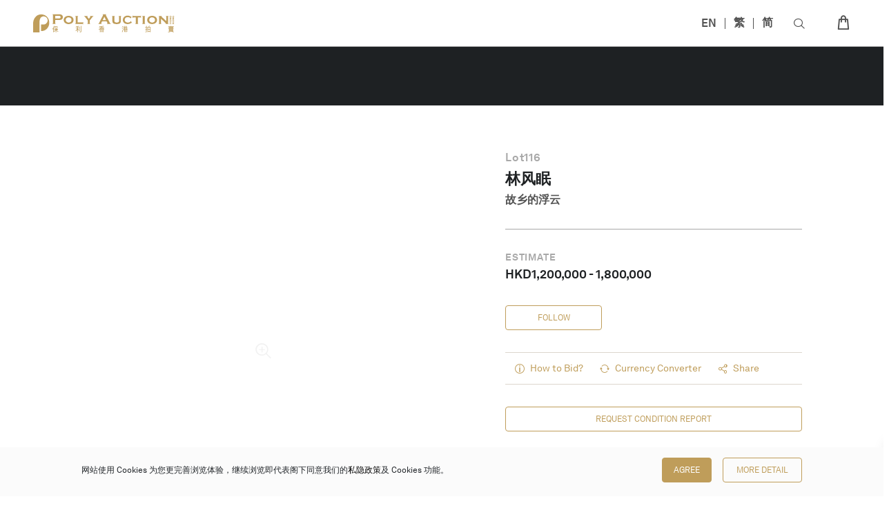

--- FILE ---
content_type: text/html; charset=UTF-8
request_url: https://www.polyauction.com.hk/sc/lot/Clouds-over-Homeland
body_size: 2240
content:
<!doctype html>
<html lang="en">
<head>
  <meta charset="utf-8">
  <title>故乡的浮云｜保利香港拍卖</title>
<meta name="description" content="云集东西方艺术之美，提供现当代艺术、中国古董珍玩、中国书画、珠宝、钟表及手袋尚品、名酒佳酿等无数琳琅满目的东西方艺术品和工艺品"/>
<meta name="keywords" content="保利香港拍卖有限公司,拍卖, 艺术, 文化, 艺术品, 古董, 古玩, 文物, 钱币, 邮票, 鉴宝, 估值, 现代艺术, 当代艺术, 装置艺术, 素描, 雕塑, 画作, 油画, 中国古董, 瓷器, 陶器, 陶瓷, 佛像, 青铜器, 唐三彩, 高古艺术, 御瓷, 雍正, 永乐, 书画, 水墨画, 书画, 字画, 手卷, 信札, 珠宝, 钻石, 宝石, 红宝石, 蓝宝石, 祖母绿, 彩钻, 白钻, 珠宝, 项链, 手镯, 戒指, 耳环, 首饰, 海螺珠, 翡翠, 玉石, 珍珠, 手链, 挂坠, 珐琅, 胸针, 手表, 钟表, 腕表, 百达翡丽, 劳力士, 爱彼, 梵克雅宝, 海瑞温斯顿, 卡地亚, 宝格丽, 蒂芙尼, 座钟, 江诗丹顿, 里查德米尔, 积家, 劳力士, 欧米茄, 萧邦, 伯爵, 手袋, 包包, 爱马仕, 挂饰, 配饰, 吊坠, 路易威登, 香奈儿, 名袋, 潮流玩具, 收藏品, 潮物, 潮品, 配饰, 装饰, 潮流艺术, 茶叶, 白茶, 红茶, 茶饼, 普洱, 茶壶, 紫砂壶, 乌龙, 牡丹, 陈皮, 茶杯, 茶器, 威士忌, 白酒, 茅台, 红酒, 洋酒, 国酒, 茶具, 茶艺, 轻井泽, 麦卡伦, 轩尼诗, 山崎"/>
<meta name="copyright" content="保利香港拍卖有限公司"/>
<meta property="og:title" content="故乡的浮云｜保利香港拍卖"/>
<meta property="og:site_name" content="故乡的浮云｜保利香港拍卖">
<meta property="og:type" content="website"/>
<meta property="og:image" itemprop="image" content="https://www.polyauctionhk.com/lib/uploads/16652084146341105ef3ced/116/116.jpg">
<meta property="og:description" content="云集东西方艺术之美，提供现当代艺术、中国古董珍玩、中国书画、珠宝、钟表及手袋尚品、名酒佳酿等无数琳琅满目的东西方艺术品和工艺品"/>
<link rel="icon" type="image/x-icon" href="https://www.polyauctionhk.com/lib/uploads/1653548271628f24ef3a43d/Poly Auction Hong Kong Icon.ico">
<script>
var angularRootUrl = 'https://api.polyauction.com.hk/';
var thumbUrl = 'https://www.polyauctionhk.com/api/public/';
var websocketUrl = 'https://ws.polyauction.com.hk:443/';
var angularDisableApiDebug = true;
var angularClientLogin = false;
var angularAutoTranslate = true;
var angularAdminMode = true;
var shopDomainURL = 'https://cccart.polyauctionhk.com/';
</script>

  <base href="/">

  <meta name="viewport" content="width=device-width, initial-scale=1">
  <link rel="icon" type="image/x-icon" href="https://www.polyauctionhk.com/favicon.ico">
  <script>if (!window.MediaDeviceInfo) window.MediaDeviceInfo = {};</script>
  <link rel="stylesheet" href="https://g.alicdn.com/de/prismplayer/2.9.21/skins/default/aliplayer-min.css">
  <script type="text/javascript" charset="utf-8" src="https://g.alicdn.com/de/prismplayer/2.9.21/aliplayer-min.js"></script>

  <script type="module" src="https://www.polyauctionhk.com/assets/js/model-viewer.min.js"></script>

<link rel="stylesheet" href="https://www.polyauctionhk.com/angular/styles.978686356337bcac1667.css"></head>
<body>
  <app-root></app-root>
  <script>
      (function(i,s,o,g,r,a,m){i['GoogleAnalyticsObject']=r;i[r]=i[r]||function(){
          (i[r].q=i[r].q||[]).push(arguments)},i[r].l=1*new Date();a=s.createElement(o),
          m=s.getElementsByTagName(o)[0];a.async=1;a.src=g;m.parentNode.insertBefore(a,m)
      })(window,document,'script','https://www.google-analytics.com/analytics.js','ga');
  </script>
  <script>

    function staticBase() {
    var path = window.location.pathname;
    if(window.location.pathname.slice(-1) == '/'){
      path = path.substring(0, path.length - 1);
    }
    var splitPath = path.split(thisPath);
    if(splitPath.length > 2 && thisPath != '/'){
      splitPath.pop();
      splitPath = splitPath.join(thisPath);
      path = splitPath;
    }else{
      if(thisPath != '/')path = path.replace(thisPath,'');
    }

    if(path.slice(-1) != '/'){
      path+='/';
    }

    if(path.slice(-11) =="index.html/"){
      path = path.slice(0, -11);
    }
    angularBase = path;
    if(replaceAngularRoot){
      angularRootUrl = window.location.protocol + '//' + window.location.hostname + (window.location.port ? ':' + window.location.port : '') + angularBase;
    }
  }

    <!--  staticScript-->
  </script>
<script src="https://www.polyauctionhk.com/angular/runtime-es2015.3f297e572467e69cc317.js" type="module"></script><script src="https://www.polyauctionhk.com/angular/runtime-es5.3f297e572467e69cc317.js" nomodule defer></script><script src="https://www.polyauctionhk.com/angular/polyfills-es5.fd314d237dafaaf9d1f7.js" nomodule defer></script><script src="https://www.polyauctionhk.com/angular/polyfills-es2015.d0f62b4641f45887605b.js" type="module"></script><script src="https://www.polyauctionhk.com/angular/scripts.f9c30ad0fd05bae9cf6a.js" defer></script><script src="https://www.polyauctionhk.com/angular/main-es2015.10655925f5fe3a791773.js" type="module"></script><script src="https://www.polyauctionhk.com/angular/main-es5.10655925f5fe3a791773.js" nomodule defer></script></body>
</html>


--- FILE ---
content_type: application/javascript
request_url: https://g.alicdn.com/de/prismplayer/2.9.21/aliplayer-min.js
body_size: 92894
content:
/*! Aliplayer - v2.9.21 - 2022-05-16 14.34.38 */
!function r(n,o,a){function s(t,e){if(!o[t]){if(!n[t]){var i="function"==typeof require&&require;if(!e&&i)return i(t,!0);if(l)return l(t,!0);throw(i=new Error("Cannot find module '"+t+"'")).code="MODULE_NOT_FOUND",i}i=o[t]={exports:{}},n[t][0].call(i.exports,function(e){return s(n[t][1][e]||e)},i,i.exports,r,n,o,a)}return o[t].exports}for(var l="function"==typeof require&&require,e=0;e<a.length;e++)s(a[e]);return s}({1:[function(_,i,r){!function(f){!function(){var e,t;e=this,t=function(){return function(u){var r;if("undefined"!=typeof window&&window.crypto&&(r=window.crypto),"undefined"!=typeof self&&self.crypto&&(r=self.crypto),!(r=!(r=!(r="undefined"!=typeof globalThis&&globalThis.crypto?globalThis.crypto:r)&&"undefined"!=typeof window&&window.msCrypto?window.msCrypto:r)&&void 0!==f&&f.crypto?f.crypto:r)&&"function"==typeof _)try{r=_("crypto")}catch(e){}var i=Object.create||function(e){return t.prototype=e,e=new t,t.prototype=null,e};function t(){}var e={},n=e.lib={},o=n.Base={extend:function(e){var t=i(this);return e&&t.mixIn(e),t.hasOwnProperty("init")&&this.init!==t.init||(t.init=function(){t.$super.init.apply(this,arguments)}),(t.init.prototype=t).$super=this,t},create:function(){var e=this.extend();return e.init.apply(e,arguments),e},init:function(){},mixIn:function(e){for(var t in e)e.hasOwnProperty(t)&&(this[t]=e[t]);e.hasOwnProperty("toString")&&(this.toString=e.toString)},clone:function(){return this.init.prototype.extend(this)}},c=n.WordArray=o.extend({init:function(e,t){e=this.words=e||[],this.sigBytes=null!=t?t:4*e.length},toString:function(e){return(e||s).stringify(this)},concat:function(e){var t=this.words,i=e.words,r=this.sigBytes,n=e.sigBytes;if(this.clamp(),r%4)for(var o=0;o<n;o++){var a=i[o>>>2]>>>24-o%4*8&255;t[r+o>>>2]|=a<<24-(r+o)%4*8}else for(var s=0;s<n;s+=4)t[r+s>>>2]=i[s>>>2];return this.sigBytes+=n,this},clamp:function(){var e=this.words,t=this.sigBytes;e[t>>>2]&=4294967295<<32-t%4*8,e.length=u.ceil(t/4)},clone:function(){var e=o.clone.call(this);return e.words=this.words.slice(0),e},random:function(e){for(var t=[],i=0;i<e;i+=4)t.push(function(){if(r){if("function"==typeof r.getRandomValues)try{return r.getRandomValues(new Uint32Array(1))[0]}catch(e){}if("function"==typeof r.randomBytes)try{return r.randomBytes(4).readInt32LE()}catch(e){}}throw new Error("Native crypto module could not be used to get secure random number.")}());return new c.init(t,e)}}),a=e.enc={},s=a.Hex={stringify:function(e){for(var t=e.words,i=e.sigBytes,r=[],n=0;n<i;n++){var o=t[n>>>2]>>>24-n%4*8&255;r.push((o>>>4).toString(16)),r.push((15&o).toString(16))}return r.join("")},parse:function(e){for(var t=e.length,i=[],r=0;r<t;r+=2)i[r>>>3]|=parseInt(e.substr(r,2),16)<<24-r%8*4;return new c.init(i,t/2)}},l=a.Latin1={stringify:function(e){for(var t=e.words,i=e.sigBytes,r=[],n=0;n<i;n++){var o=t[n>>>2]>>>24-n%4*8&255;r.push(String.fromCharCode(o))}return r.join("")},parse:function(e){for(var t=e.length,i=[],r=0;r<t;r++)i[r>>>2]|=(255&e.charCodeAt(r))<<24-r%4*8;return new c.init(i,t)}},d=a.Utf8={stringify:function(e){try{return decodeURIComponent(escape(l.stringify(e)))}catch(e){throw new Error("Malformed UTF-8 data")}},parse:function(e){return l.parse(unescape(encodeURIComponent(e)))}},p=n.BufferedBlockAlgorithm=o.extend({reset:function(){this._data=new c.init,this._nDataBytes=0},_append:function(e){"string"==typeof e&&(e=d.parse(e)),this._data.concat(e),this._nDataBytes+=e.sigBytes},_process:function(e){var t,i=this._data,r=i.words,n=i.sigBytes,o=this.blockSize,a=n/(4*o),s=(a=e?u.ceil(a):u.max((0|a)-this._minBufferSize,0))*o,n=u.min(4*s,n);if(s){for(var l=0;l<s;l+=o)this._doProcessBlock(r,l);t=r.splice(0,s),i.sigBytes-=n}return new c.init(t,n)},clone:function(){var e=o.clone.call(this);return e._data=this._data.clone(),e},_minBufferSize:0}),h=(n.Hasher=p.extend({cfg:o.extend(),init:function(e){this.cfg=this.cfg.extend(e),this.reset()},reset:function(){p.reset.call(this),this._doReset()},update:function(e){return this._append(e),this._process(),this},finalize:function(e){return e&&this._append(e),this._doFinalize()},blockSize:16,_createHelper:function(i){return function(e,t){return new i.init(t).finalize(e)}},_createHmacHelper:function(i){return function(e,t){return new h.HMAC.init(i,t).finalize(e)}}}),e.algo={});return e}(Math)},"object"==typeof r?i.exports=r=t():"function"==typeof define&&define.amd?define([],t):e.CryptoJS=t()}.call(this)}.call(this,"undefined"!=typeof global?global:"undefined"!=typeof self?self:"undefined"!=typeof window?window:{})},{crypto:8}],2:[function(e,t,i){var r,n;r=this,n=function(e){var l;return l=e.lib.WordArray,e.enc.Base64={stringify:function(e){var t=e.words,i=e.sigBytes,r=this._map;e.clamp();for(var n=[],o=0;o<i;o+=3)for(var a=(t[o>>>2]>>>24-o%4*8&255)<<16|(t[o+1>>>2]>>>24-(o+1)%4*8&255)<<8|t[o+2>>>2]>>>24-(o+2)%4*8&255,s=0;s<4&&o+.75*s<i;s++)n.push(r.charAt(a>>>6*(3-s)&63));var l=r.charAt(64);if(l)for(;n.length%4;)n.push(l);return n.join("")},parse:function(e){var t=e.length,i=this._map;if(!(r=this._reverseMap))for(var r=this._reverseMap=[],n=0;n<i.length;n++)r[i.charCodeAt(n)]=n;var o=i.charAt(64);return!o||-1!==(o=e.indexOf(o))&&(t=o),function(e,t,i){for(var r=[],n=0,o=0;o<t;o++){var a,s;o%4&&(a=i[e.charCodeAt(o-1)]<<o%4*2,s=i[e.charCodeAt(o)]>>>6-o%4*2,s=a|s,r[n>>>2]|=s<<24-n%4*8,n++)}return l.create(r,n)}(e,t,r)},_map:"ABCDEFGHIJKLMNOPQRSTUVWXYZabcdefghijklmnopqrstuvwxyz0123456789+/="},e.enc.Base64},"object"==typeof i?t.exports=i=n(e("crypto-js/core")):"function"==typeof define&&define.amd?define(["crypto-js/core"],n):n(r.CryptoJS)},{"crypto-js/core":1}],3:[function(e,t,i){var r,n;r=this,n=function(e){return e.enc.Utf8},"object"==typeof i?t.exports=i=n(e("crypto-js/core")):"function"==typeof define&&define.amd?define(["crypto-js/core"],n):n(r.CryptoJS)},{"crypto-js/core":1}],4:[function(e,t,i){var r,n;r=this,n=function(e){return e.HmacSHA1},"object"==typeof i?t.exports=i=n(e("crypto-js/core"),e("crypto-js/sha1"),e("crypto-js/hmac")):"function"==typeof define&&define.amd?define(["crypto-js/core","crypto-js/sha1","crypto-js/hmac"],n):n(r.CryptoJS)},{"crypto-js/core":1,"crypto-js/hmac":5,"crypto-js/sha1":6}],5:[function(e,t,i){var r,n;r=this,n=function(e){var t,s;t=e.lib.Base,s=e.enc.Utf8,e.algo.HMAC=t.extend({init:function(e,t){e=this._hasher=new e.init,"string"==typeof t&&(t=s.parse(t));var i=e.blockSize,r=4*i;(t=t.sigBytes>r?e.finalize(t):t).clamp();for(var e=this._oKey=t.clone(),t=this._iKey=t.clone(),n=e.words,o=t.words,a=0;a<i;a++)n[a]^=1549556828,o[a]^=909522486;e.sigBytes=t.sigBytes=r,this.reset()},reset:function(){var e=this._hasher;e.reset(),e.update(this._iKey)},update:function(e){return this._hasher.update(e),this},finalize:function(e){var t=this._hasher,e=t.finalize(e);return t.reset(),t.finalize(this._oKey.clone().concat(e))}})},"object"==typeof i?t.exports=i=n(e("crypto-js/core")):"function"==typeof define&&define.amd?define(["crypto-js/core"],n):n(r.CryptoJS)},{"crypto-js/core":1}],6:[function(e,t,i){var r,n;r=this,n=function(e){var t,i,r,n,c;return i=(t=e).lib,r=i.WordArray,n=i.Hasher,i=t.algo,c=[],i=i.SHA1=n.extend({_doReset:function(){this._hash=new r.init([1732584193,4023233417,2562383102,271733878,3285377520])},_doProcessBlock:function(e,t){for(var i=this._hash.words,r=i[0],n=i[1],o=i[2],a=i[3],s=i[4],l=0;l<80;l++){l<16?c[l]=0|e[t+l]:(u=c[l-3]^c[l-8]^c[l-14]^c[l-16],c[l]=u<<1|u>>>31);var u=(r<<5|r>>>27)+s+c[l];u+=l<20?1518500249+(n&o|~n&a):l<40?1859775393+(n^o^a):l<60?(n&o|n&a|o&a)-1894007588:(n^o^a)-899497514,s=a,a=o,o=n<<30|n>>>2,n=r,r=u}i[0]=i[0]+r|0,i[1]=i[1]+n|0,i[2]=i[2]+o|0,i[3]=i[3]+a|0,i[4]=i[4]+s|0},_doFinalize:function(){var e=this._data,t=e.words,i=8*this._nDataBytes,r=8*e.sigBytes;return t[r>>>5]|=128<<24-r%32,t[14+(64+r>>>9<<4)]=Math.floor(i/4294967296),t[15+(64+r>>>9<<4)]=i,e.sigBytes=4*t.length,this._process(),this._hash},clone:function(){var e=n.clone.call(this);return e._hash=this._hash.clone(),e}}),t.SHA1=n._createHelper(i),t.HmacSHA1=n._createHmacHelper(i),e.SHA1},"object"==typeof i?t.exports=i=n(e("crypto-js/core")):"function"==typeof define&&define.amd?define(["crypto-js/core"],n):n(r.CryptoJS)},{"crypto-js/core":1}],7:[function(q,i,r){!function(j,V){!function(){var e,t;e=this,t=function(){"use strict";function l(e){return"function"==typeof e}var i=Array.isArray||function(e){return"[object Array]"===Object.prototype.toString.call(e)},r=0,t=void 0,n=void 0,a=function(e,t){d[r]=e,d[r+1]=t,2===(r+=2)&&(n?n(p):v())};var e="undefined"!=typeof window?window:void 0,o=e||{},s=o.MutationObserver||o.WebKitMutationObserver,u="undefined"==typeof self&&void 0!==j&&"[object process]"==={}.toString.call(j),o="undefined"!=typeof Uint8ClampedArray&&"undefined"!=typeof importScripts&&"undefined"!=typeof MessageChannel;function c(){var e=setTimeout;return function(){return e(p,1)}}var d=new Array(1e3);function p(){for(var e=0;e<r;e+=2)(0,d[e])(d[e+1]),d[e]=void 0,d[e+1]=void 0;r=0}function h(){try{var e=Function("return this")().require("vertx");return void 0!==(t=e.runOnLoop||e.runOnContext)?function(){t(p)}:c()}catch(e){return c()}}var f,_,y,g,v=void 0;function m(e,t){var i=this,r=new this.constructor(T);void 0===r[b]&&O(r);var n,o=i._state;return o?(n=arguments[o-1],a(function(){return M(o,r,n,i._result)})):D(i,r,e,t),r}function S(e){if(e&&"object"==typeof e&&e.constructor===this)return e;var t=new this(T);return C(t,e),t}var v=u?function(){return j.nextTick(p)}:s?(_=0,y=new s(p),g=document.createTextNode(""),y.observe(g,{characterData:!0}),function(){g.data=_=++_%2}):o?((f=new MessageChannel).port1.onmessage=p,function(){return f.port2.postMessage(0)}):(void 0===e&&"function"==typeof q?h:c)(),b=Math.random().toString(36).substring(2);function T(){}var x=void 0,E=1,w=2;function P(e,r,n){a(function(t){var i=!1,e=function(e,t,i,r){try{e.call(t,i,r)}catch(e){return e}}(n,r,function(e){i||(i=!0,(r!==e?C:I)(t,e))},function(e){i||(i=!0,R(t,e))},t._label);!i&&e&&(i=!0,R(t,e))},e)}function k(e,t,i){var r,n;t.constructor===e.constructor&&i===m&&t.constructor.resolve===S?(r=e,(n=t)._state===E?I(r,n._result):n._state===w?R(r,n._result):D(n,void 0,function(e){return C(r,e)},function(e){return R(r,e)})):void 0!==i&&l(i)?P(e,t,i):I(e,t)}function C(t,e){if(t===e)R(t,new TypeError("You cannot resolve a promise with itself"));else if(i=typeof e,null===e||"object"!=i&&"function"!=i)I(t,e);else{i=void 0;try{i=e.then}catch(e){return void R(t,e)}k(t,e,i)}var i}function L(e){e._onerror&&e._onerror(e._result),A(e)}function I(e,t){e._state===x&&(e._result=t,e._state=E,0!==e._subscribers.length&&a(A,e))}function R(e,t){e._state===x&&(e._state=w,e._result=t,a(L,e))}function D(e,t,i,r){var n=e._subscribers,o=n.length;e._onerror=null,n[o]=t,n[o+E]=i,n[o+w]=r,0===o&&e._state&&a(A,e)}function A(e){var t=e._subscribers,i=e._state;if(0!==t.length){for(var r,n=void 0,o=e._result,a=0;a<t.length;a+=3)r=t[a],n=t[a+i],r?M(i,r,n,o):n(o);e._subscribers.length=0}}function M(e,t,i,r){var n=l(i),o=void 0,a=void 0,s=!0;if(n){try{o=i(r)}catch(e){s=!1,a=e}if(t===o)return void R(t,new TypeError("A promises callback cannot return that same promise."))}else o=r;t._state!==x||(n&&s?C(t,o):!1===s?R(t,a):e===E?I(t,o):e===w&&R(t,o))}var H=0;function O(e){e[b]=H++,e._state=void 0,e._result=void 0,e._subscribers=[]}var U=(N.prototype._enumerate=function(e){for(var t=0;this._state===x&&t<e.length;t++)this._eachEntry(e[t],t)},N.prototype._eachEntry=function(t,e){var i=this._instanceConstructor,r=i.resolve;if(r===S){var n,o=void 0,a=void 0,s=!1;try{o=t.then}catch(e){s=!0,a=e}o===m&&t._state!==x?this._settledAt(t._state,e,t._result):"function"!=typeof o?(this._remaining--,this._result[e]=t):i===F?(n=new i(T),s?R(n,a):k(n,t,o),this._willSettleAt(n,e)):this._willSettleAt(new i(function(e){return e(t)}),e)}else this._willSettleAt(r(t),e)},N.prototype._settledAt=function(e,t,i){var r=this.promise;r._state===x&&(this._remaining--,e===w?R(r,i):this._result[t]=i),0===this._remaining&&I(r,this._result)},N.prototype._willSettleAt=function(e,t){var i=this;D(e,void 0,function(e){return i._settledAt(E,t,e)},function(e){return i._settledAt(w,t,e)})},N);function N(e,t){this._instanceConstructor=e,this.promise=new e(T),this.promise[b]||O(this.promise),i(t)?(this.length=t.length,this._remaining=t.length,this._result=new Array(this.length),0===this.length?I(this.promise,this._result):(this.length=this.length||0,this._enumerate(t),0===this._remaining&&I(this.promise,this._result))):R(this.promise,new Error("Array Methods must be provided an Array"))}var F=(B.prototype.catch=function(e){return this.then(null,e)},B.prototype.finally=function(t){var i=this.constructor;return l(t)?this.then(function(e){return i.resolve(t()).then(function(){return e})},function(e){return i.resolve(t()).then(function(){throw e})}):this.then(t,t)},B);function B(e){this[b]=H++,this._result=this._state=void 0,this._subscribers=[],T!==e&&("function"!=typeof e&&function(){throw new TypeError("You must pass a resolver function as the first argument to the promise constructor")}(),this instanceof B?function(t,e){try{e(function(e){C(t,e)},function(e){R(t,e)})}catch(e){R(t,e)}}(this,e):function(){throw new TypeError("Failed to construct 'Promise': Please use the 'new' operator, this object constructor cannot be called as a function.")}())}return F.prototype.then=m,F.all=function(e){return new U(this,e).promise},F.race=function(n){var o=this;return i(n)?new o(function(e,t){for(var i=n.length,r=0;r<i;r++)o.resolve(n[r]).then(e,t)}):new o(function(e,t){return t(new TypeError("You must pass an array to race."))})},F.resolve=S,F.reject=function(e){var t=new this(T);return R(t,e),t},F._setScheduler=function(e){n=e},F._setAsap=function(e){a=e},F._asap=a,F.polyfill=function(){var e=void 0;if(void 0!==V)e=V;else if("undefined"!=typeof self)e=self;else try{e=Function("return this")()}catch(e){throw new Error("polyfill failed because global object is unavailable in this environment")}var t=e.Promise;if(t){var i=null;try{i=Object.prototype.toString.call(t.resolve())}catch(e){}if("[object Promise]"===i&&!t.cast)return}e.Promise=F},F.Promise=F},"object"==typeof r&&void 0!==i?i.exports=t():"function"==typeof define&&define.amd?define(t):e.ES6Promise=t()}.call(this)}.call(this,q("_process"),"undefined"!=typeof global?global:"undefined"!=typeof self?self:"undefined"!=typeof window?window:{})},{_process:9}],8:[function(e,t,i){},{}],9:[function(e,t,i){var r,n,t=t.exports={};function o(){throw new Error("setTimeout has not been defined")}function a(){throw new Error("clearTimeout has not been defined")}function s(t){if(r===setTimeout)return setTimeout(t,0);if((r===o||!r)&&setTimeout)return r=setTimeout,setTimeout(t,0);try{return r(t,0)}catch(e){try{return r.call(null,t,0)}catch(e){return r.call(this,t,0)}}}!function(){try{r="function"==typeof setTimeout?setTimeout:o}catch(e){r=o}try{n="function"==typeof clearTimeout?clearTimeout:a}catch(e){n=a}}();var l,u=[],c=!1,d=-1;function p(){c&&l&&(c=!1,l.length?u=l.concat(u):d=-1,u.length&&h())}function h(){if(!c){var e=s(p);c=!0;for(var t=u.length;t;){for(l=u,u=[];++d<t;)l&&l[d].run();d=-1,t=u.length}l=null,c=!1,function(t){if(n===clearTimeout)return clearTimeout(t);if((n===a||!n)&&clearTimeout)return n=clearTimeout,clearTimeout(t);try{n(t)}catch(e){try{return n.call(null,t)}catch(e){return n.call(this,t)}}}(e)}}function f(e,t){this.fun=e,this.array=t}function _(){}t.nextTick=function(e){var t=new Array(arguments.length-1);if(1<arguments.length)for(var i=1;i<arguments.length;i++)t[i-1]=arguments[i];u.push(new f(e,t)),1!==u.length||c||s(h)},f.prototype.run=function(){this.fun.apply(null,this.array)},t.title="browser",t.browser=!0,t.env={},t.argv=[],t.version="",t.versions={},t.on=_,t.addListener=_,t.once=_,t.off=_,t.removeListener=_,t.removeAllListeners=_,t.emit=_,t.prependListener=_,t.prependOnceListener=_,t.listeners=function(e){return[]},t.binding=function(e){throw new Error("process.binding is not supported")},t.cwd=function(){return"/"},t.chdir=function(e){throw new Error("process.chdir is not supported")},t.umask=function(){return 0}},{}],10:[function(e,t,i){var r=e("../ui/component"),n=(e("../lib/util"),e("../lib/dom")),o=e("../lib/event"),a=(e("../lib/ua"),e("../lang/index")),s=e("../player/base/event/eventtype"),e=r.extend({init:function(e,t){r.call(this,e,t),this.className=t.className||"prism-auto-stream-selector",this.addClass(this.className)},createEl:function(){var e=r.prototype.createEl.call(this,"div");return e.innerHTML="<div><p class='tip-text'></p></div><div class='operators'><a class='prism-button prism-button-ok' type='button'>"+a.get("OK_Text")+"</a><a class='prism-button prism-button-cancel'  target='_blank'>"+a.get("Cancel_Text")+"</a></div>",e},bindEvent:function(){var r=this;r._player.on(s.Private.AutoStreamShow,function(e){var t,i=document.querySelector("#"+r.getId()+" .tip-text");!r._player._getLowerQualityLevel||(t=r._player._getLowerQualityLevel())&&(r._switchUrl=t,i.innerText=a.get("Auto_Stream_Tip_Text").replace("$$",t.item.desc),n.css(r.el(),"display","block"))}),r._player.on(s.Private.AutoStreamHide,function(e){document.querySelector("#"+r.getId()+" .tip-text");n.css(r.el(),"display","none")});var e=document.querySelector("#"+r.getId()+" .prism-button-ok");o.on(e,"click",function(){r._player._changeStream&&r._switchUrl&&r._player._changeStream(r._switchUrl.index,a.get("Quality_Change_Text")),n.css(r.el(),"display","none")});e=document.querySelector("#"+r.getId()+" .prism-button-cancel");o.on(e,"click",function(){n.css(r.el(),"display","none")})}});t.exports=e},{"../lang/index":21,"../lib/dom":29,"../lib/event":30,"../lib/ua":43,"../lib/util":45,"../player/base/event/eventtype":55,"../ui/component":110}],11:[function(e,t,i){var r=e("../ui/component"),a=e("../lib/dom"),n=e("../lib/event"),o=e("../lib/ua"),s=e("../lib/function"),l=(e("../lang/index"),e("../lib/util")),u=e("../config"),c=e("../lib/playerutil"),d=e("../player/base/event/eventtype"),e=r.extend({init:function(e,t){r.call(this,e,t),this.className=t.className||"prism-liveshift-progress",this.addClass(this.className),this._liveshiftService=e._liveshiftService},createEl:function(){var e=r.prototype.createEl.call(this);return e.innerHTML='<div class="prism-enable-liveshift"><div class="prism-progress-loaded"></div><div class="prism-progress-played"></div><div class="prism-progress-cursor"><img></img></div><p class="prism-progress-time"></p><div class="prism-liveshift-seperator"></div></div><div class="prism-disable-liveshift"></div>',e},bindEvent:function(){var t=this;this.loadedNode=document.querySelector("#"+this.id()+" .prism-progress-loaded"),this.playedNode=document.querySelector("#"+this.id()+" .prism-progress-played"),this.cursorNode=document.querySelector("#"+this.id()+" .prism-progress-cursor"),this.timeNode=document.querySelector("#"+this.id()+" .prism-progress-time"),this.controlNode=document.querySelector("#"+this._player._options.id+" .prism-controlbar"),this.seperatorNode=document.querySelector("#"+this.id()+" .prism-liveshift-seperator"),this.progressNode=document.querySelector("#"+this.id()+" .prism-enable-liveshift");var e=document.querySelector("#"+this.id()+" .prism-progress-cursor img"),i="//"+u.domain+"/de/prismplayer/"+u.h5Version+"/skins/default/img/dragcursor.png";u.domain?-1<u.domain.indexOf("localhost")&&(i="//"+u.domain+"/build/skins/default/img/dragcursor.png"):i=this._player&&this._player._options&&this._player._options.sdkDomain?this._player._options.sdkDomain+"/de/prismplayer/"+u.h5Version+"/skins/default/img/dragcursor.png":"de/prismplayer/"+u.h5Version+"/skins/default/img/dragcursor.png",e.src=i,n.on(this.cursorNode,"mousedown",function(e){t._onMouseDown(e)}),n.on(this.cursorNode,"touchstart",function(e){t._onMouseDown(e)}),n.on(this.progressNode,"mousemove",function(e){t._progressMove(e)}),n.on(this.progressNode,"touchmove",function(e){t._progressMove(e)});function r(e){t._progressDown=e}n.on(this.progressNode,"mousedown",function(e){r(!0)}),n.on(this.progressNode,"touchstart",function(e){r(!0)}),n.on(this.progressNode,"mouseup",function(e){r(!1)}),n.on(this.progressNode,"touchend",function(e){r(!1)}),n.on(this._el,"click",function(e){t._onMouseClick(e)}),this._player.on(d.Private.HideProgress,function(e){t._hideProgress(e)}),this._player.on(d.Private.CancelHideProgress,function(e){t._cancelHideProgress(e)}),this._player.on(d.Private.ShowBar,function(){t._updateLayout()}),n.on(this.progressNode,d.Private.MouseOver,function(e){t._onMouseOver(e)}),n.on(this.progressNode,d.Private.MouseOut,function(e){t._onMouseOut(e)}),this.bindTimeupdate=s.bind(this,this._onTimeupdate),this._player.on(d.Player.TimeUpdate,this.bindTimeupdate),c.isLiveShift(this._player._options)&&t._liveshiftService.start(6e4,function(e){e={mediaId:t._player._options.vid||"",error_code:e.Code,error_msg:e.Message};t._player.logError(e),t._player.trigger(d.Player.Error,e)}),this._player.on(d.Private.LiveShiftQueryCompleted,function(){t._updateSeperator(),t._updateLayout()}),this._player.on(d.Private.LiveShiftSwitchToLive,function(){t._updateCursorPosition()}),this._player.on(d.Player.Pause,function(){t._liveshiftService.stop()}),o.IS_IPAD?this.interval=setInterval(function(){t._onProgress()},500):this._player.on(d.Video.Progress,function(){t._onProgress()})},_updateSeperator:function(){this._liveshiftService.currentTimeDisplay&&(this.seperatorNode.innerText=this._liveshiftService.currentTimeDisplay)},_updateLayout:function(){var e=this.seperatorNode.offsetWidth,t=this.el().offsetWidth,i=t-e;0!=e&&0!=i&&(a.css(this.progressNode,"width",100*(i-10)/t+"%"),a.css(this.seperatorNode,"right",-1*(e+10)+"px"))},_progressMove:function(e){var t=this._getSeconds(e),i=this._liveshiftService.availableLiveShiftTime;this.timeNode.innerText="-"+l.formatTime(i-t);t=i?t/i:0,i=1-this.timeNode.clientWidth/this.el().clientWidth;i<t&&(t=i),this.timeNode&&(a.css(this.timeNode,"display","block"),a.css(this.timeNode,"left",100*t+"%"));var r=this;!o.IS_PC&&r._progressDown&&(r.progressSeekTimer&&clearTimeout(r.progressSeekTimer),r.progressSeekTimer=setTimeout(function(){r._progressDown||r._onMouseClick(e)},200))},_hideProgress:function(e){n.off(this.cursorNode,"mousedown"),n.off(this.cursorNode,"touchstart")},_cancelHideProgress:function(e){var t=this;n.on(this.cursorNode,"mousedown",function(e){t._onMouseDown(e)}),n.on(this.cursorNode,"touchstart",function(e){t._onMouseDown(e)})},_canSeekable:function(e){var t=!0;return t="function"==typeof this._player.canSeekable?this._player.canSeekable(e):t},_onMouseOver:function(e){this._updateCursorPosition(this._getCurrentTime()),a.css(this.timeNode,"display","block")},_onMouseOut:function(e){a.css(this.timeNode,"display","none")},_getSeconds:function(e){for(var t=this.el().offsetLeft,i=this.el();i=i.offsetParent;){var r=a.getTranslateX(i);t+=i.offsetLeft+r}var n=(e.touches&&e.touches.length?e.touches[0]:e.changedTouches&&e.changedTouches.length?e.changedTouches[0]:e).pageX,o=this.progressNode.offsetWidth,e=this._liveshiftService.availableLiveShiftTime;return sec=e?(n-t)/o*e:0,sec<0&&(sec=0),sec>e&&(sec=e),sec},_onMouseClick:function(e){var t=this,i=this._getSeconds(e),r=this._liveshiftService.availableLiveShiftTime,n=r-i,e=this._player._options;n<=e.liveShiftMinOffset&&(i=r-(n=e.liveShiftMinOffset)),this._player.trigger(d.Private.SeekStart,{fromTime:this._getCurrentTime()});e=this._liveshiftService.getSourceUrl(n),n=c.isHls(t._player._options.source);t._player._loadByUrlInner(e,i,!0),t._player.trigger(d.Private.Play_Btn_Hide),t._liveshiftService.seekTime=i,t._player.trigger(d.Private.EndStart,{toTime:i}),t._updateProgressBar(this.playedNode,i),t._updateCursorPosition(i),setTimeout(function(){t._progressDown||t._onMouseOut()},500),n&&setTimeout(function(){t._player.play()})},_onMouseDown:function(e){var t=this;e.preventDefault(),this._player.trigger(d.Private.SeekStart,{fromTime:this._getCurrentTime()}),n.on(this.controlNode,"mousemove",function(e){t._onMouseMove(e)}),n.on(this.controlNode,"touchmove",function(e){t._onMouseMove(e)}),n.on(this.controlNode,"mouseup",function(e){t._onMouseUp(e)}),n.on(this.controlNode,"touchend",function(e){t._onMouseUp(e)})},_onMouseUp:function(e){e.preventDefault(),n.off(this.controlNode,"mousemove"),n.off(this.controlNode,"touchmove"),n.off(this._player.tag,"mouseup"),n.off(this._player.tag,"touchend"),n.off(this.controlNode,"mouseup"),n.off(this.controlNode,"touchend"),this._onMouseClick(e)},_onMouseMove:function(e){e.preventDefault()},_onTimeupdate:function(e){this._player._seeking||(this._updateProgressBar(this.playedNode,this._getCurrentTime()),this._updateCursorPosition(this._getCurrentTime()),this._player.trigger(d.Private.UpdateProgressBar,{time:this._getCurrentTime()}))},_getCurrentTime:function(){var e=this._liveshiftService.seekTime;return-1==e&&(e=0),this._player.getCurrentTime()+e},_onProgress:function(e){this._player.getDuration()&&1<=this._player.getBuffered().length&&this._updateProgressBar(this.loadedNode,this._player.getBuffered().end(this._player.getBuffered().length-1))},_updateProgressBar:function(e,t){var i,r;1!=this._player._switchSourcing&&(r=0,-1==this._liveshiftService.seekTime?r=1:1<(r=(i=this._liveshiftService.availableLiveShiftTime)?t/i:0)&&(this._liveshiftService.seekTime=-(r=1)),this.liveShiftStartDisplay,e&&a.css(e,"width",100*r+"%"))},_updateCursorPosition:function(e){var t,i,r,n;this._player.el()&&1!=this._player._switchSourcing&&(i=0,n=1,r=this._player.el().clientWidth,-1==this._liveshiftService.seekTime?i=1:1<(i=(t=this._liveshiftService.availableLiveShiftTime)?e/t:0)&&(this._liveshiftService.seekTime=-1),0!=r&&(n=1-(r=10/r),i-=r),i=i<0?0:i,this.cursorNode&&(n<i?(a.css(this.cursorNode,"right","0px"),a.css(this.cursorNode,"left","auto")):(a.css(this.cursorNode,"right","auto"),a.css(this.cursorNode,"left",100*i+"%"))))}});t.exports=e},{"../config":13,"../lang/index":21,"../lib/dom":29,"../lib/event":30,"../lib/function":32,"../lib/playerutil":41,"../lib/ua":43,"../lib/util":45,"../player/base/event/eventtype":55,"../ui/component":110}],12:[function(e,t,i){var r=e("../ui/component"),n=e("../lib/util"),o=e("../player/base/event/eventtype"),e=r.extend({init:function(e,t){r.call(this,e,t),this.className=t.className||"prism-live-time-display",this.addClass(this.className),this._liveshiftService=e._liveshiftService},createEl:function(){var e=r.prototype.createEl.call(this,"div");return e.innerHTML='<span class="current-time">00:00</span> <span class="time-bound">/</span> <span class="end-time">00:00</span><span class="live-text">Live: </span><span class="live-time"></span>',e},bindEvent:function(){var r=this;this._player.on(o.Video.TimeUpdate,function(){var e,t=r._liveshiftService,i=document.querySelector("#"+r.id()+" .current-time");t.liveShiftStartDisplay&&t.availableLiveShiftTime>t.seekTime&&-1!=t.seekTime?(e=r._liveshiftService.getBaseTime(),e=n.formatTime(e+r._player.getCurrentTime()),i.innerText=e):t.currentTimeDisplay&&(i.innerText=t.currentTimeDisplay)}),this._player.on(o.Private.LiveShiftQueryCompleted,function(){r.updateTime()})},updateTime:function(){document.querySelector("#"+this.id()+" .end-time").innerText=this._liveshiftService.liveTimeRange.endDisplay,document.querySelector("#"+this.id()+" .live-time").innerText=this._liveshiftService.currentTimeDisplay}});t.exports=e},{"../lib/util":45,"../player/base/event/eventtype":55,"../ui/component":110}],13:[function(e,t,i){t.exports={domain:"g.alicdn.com",flashVersion:"2.8.2",h5Version:"2.9.21",rtsVersion:"2.0.3",cityBrain:!0,logDuration:10,logCount:100,logReportTo:"https://videocloud.cn-hangzhou.log.aliyuncs.com/logstores/newplayer/track"}},{}],14:[function(e,t,i){e("./lang/index").load();var r=e("./player/adaptivePlayer"),n=e("./lib/componentutil"),o=e("./config"),e=function(e,t){return r.create(e,t)};e.getVersion=function(){return o.h5Version},n.register(e);var a=window.Aliplayer=e;e.players={},"function"==typeof define&&define.amd?define([],function(){return a}):"object"==typeof i&&"object"==typeof t&&(t.exports=a),"undefined"!=typeof Uint8Array&&(Uint8Array.prototype.slice||Object.defineProperty(Uint8Array.prototype,"slice",{value:Array.prototype.slice}))},{"./config":13,"./lang/index":21,"./lib/componentutil":24,"./player/adaptivePlayer":52}],15:[function(e,t,i){var r=e("../player/base/event/eventtype"),n=e("../lib/constants"),o=e("../lang/index");t.exports=function(){function e(e){var t=this;void 0===e&&(e={}),this.interval=3e3,this.player=null,this.timer=null,this.playerInitDone=!1,this.player=e.player,this.player.on(r.Player.Init,function(){t.playerInitDone=!0})}var t=e.prototype;return t.start=function(){var e=this;this.stop(),this.player&&this.player._options&&!this.player._options.preventRecord||(this.timer=setInterval(function(){e.playerInitDone&&e.check()},this.interval))},t.stop=function(){this.clearTimer()},t.check=function(){var e=!1,t=this.detectPrototype()||this.detectNativeFn();return(t||this.detectDeperateVideo())&&(console.log("isMediaSourceModified",t),this.clearTimer(),this.displayError(),this.setupErrorStyle(),this.destroyVideo(),localStorage.setItem("_intercept_mediastream_",""),e=!0),e},t.dispose=function(){this.stop(),this.player=null,this.playerInitDone=!1},t.clearTimer=function(){this.timer&&(clearInterval(this.timer),this.timer=null)},t.displayError=function(){var e=this.player,t={mediaId:e._options&&e._options.vid?e._options.vid:"",error_code:n.ErrorCode.RecordNotAllowed,error_msg:o.get("Record_Not_Allowed")};e.logError(t),e.trigger(r.Player.Error,t)},t.setupErrorStyle=function(){this.hideRetry();var e=document.querySelector(".prism-ErrorMessage");e&&(e.style.opacity="1",e.style.visibility="visible")},t.hideRetry=function(){var e=document.querySelector("#"+this.player.id()+" .prism-button-retry");e&&(e.style.display="none")},t.destroyVideo=function(){this.player._drm&&this.player.destroy();var e=this.player.tag;e&&e.parentNode&&e.parentNode.removeChild(e)},t.detectPrototype=function(){var e=window,t=e.MediaSource;return t&&e.EventTarget&&t.__proto__.__proto__===e.EventTarget},t.detectNativeFn=function(){var e=window.MediaSource;return e&&!this.isNativeFn(e.prototype.addSourceBuffer)},t.isNativeFn=function(e){var t=RegExp("^".concat(Function.prototype.toString.call(Object.prototype.hasOwnProperty).replace(/[\\^$.*+?()[\]{}|]/g,"\\$&").replace(/hasOwnProperty|(function).*?(?=\\\()| for .+?(?=\\\])/g,"$1.*?"),"$")),i=typeof e;return null!==e&&("object"==i||"function"==i)&&t.test(e)},t.detectDeperateVideo=function(){var e=this.player.tag;if(e)return-1!==(e.getAttribute("id")||"").indexOf("360")},e}()},{"../lang/index":21,"../lib/constants":25,"../player/base/event/eventtype":55}],16:[function(e,t,i){var r=e("../lib/oo"),n=e("../lang/index"),r=r.extend({init:function(e,t){this._player=e,this._options=e.options()}});r.prototype.handle=function(e){var t,i;this._options.autoPlayDelay&&(t=(t=this._options.autoPlayDelayDisplayText)||n.get("AutoPlayDelayDisplayText").replace("$$",this._options.autoPlayDelay),this._player.trigger("info_show",t),this._player.trigger("h5_loading_hide"),this._player.trigger("play_btn_hide"),(i=this)._timeHandler=setTimeout(function(){i._player.trigger("info_hide"),i._options.autoPlayDelay=0,e&&e()},1e3*this._options.autoPlayDelay),this._player.on("play",function(){o(i)}),this._player.on("pause",function(){o(i)}))},r.prototype.dispose=function(){o(this),this._player=null};var o=function(e){e._timeHandler&&(clearTimeout(e._timeHandler),e._timeHandler=null)};t.exports=r},{"../lang/index":21,"../lib/oo":39}],17:[function(e,t,i){var r=e("../lib/event"),n=e("../lib/data"),o=e("../player/base/event/eventtype"),a=n.guid(),n={};function s(e){var t=this._options.keyFastForwardStep,i=this._options.isLive;switch(e&&e.keyCode){case 39:if(i)return;e.preventDefault();var r=this.getDuration(),n=this.getCurrentTime()+t;this.seek(n=r<n?r:n),l.call(this,n),u.call(this,n);break;case 37:if(i)return;e.preventDefault();n=this.getCurrentTime()-t;this.seek(n=n<0?0:n),l.call(this,n),u.call(this,n);break;case 38:e.preventDefault(),this.getVolume()<1&&0<=this.getVolume()&&this.setVolume((this.getVolume()+.1).toFixed(1));break;case 40:e.preventDefault(),0<this.getVolume()&&this.getVolume()<=1&&this.setVolume((this.getVolume()-.1).toFixed(1));break;case 32:if(i)return;e.preventDefault(),this.tag.paused?this.play(!0):this.pause(!0)}}function l(e){this.trigger(o.Private.UpdateProgress,{targetTime:e})}function u(e){this.trigger(o.Private.UpdateCursorPosition,{targetTime:e})}n.init=function(){var e;this._options.keyShortCuts&&((e=s.bind(this)).guid=a,r.on(window.document,"keydown",e))},n.dispose=function(){var e;this._options.keyShortCuts&&((e=s.bind(this)).guid=a,r.off(window.document,"keydown",e))},t.exports=n},{"../lib/data":27,"../lib/event":30,"../player/base/event/eventtype":55}],18:[function(e,t,i){t.exports=t.exports={OD:"OD",FD:"360p",LD:"540p",SD:"720p",HD:"1080p","2K":"2K","4K":"4K",FHD:"FHD",XLD:"XLD",SQ:"SQ",HQ:"HQ",Speed:"Speed",Speed_05X_Text:"0.5X",Speed_1X_Text:"Normal",Speed_125X_Text:"1.25X",Speed_15X_Text:"1.5X",Speed_2X_Text:"2X",Refresh_Text:"Refresh",Cancel:"Cancel",Mute:"Mute",Snapshot:"Snapshot",Detection_Text:"Diagnosis",Play_DateTime:"Time",Quality_Change_Fail_Switch_Text:"Cannot play, switch to ",Quality_Change_Text:"Switch to ",Quality_The_Url:"The url",AutoPlayDelayDisplayText:"Play in $$ seconds",Error_Load_Abort_Text:"Data abort erro",Error_Network_Text:"Loading failed due to network error",Error_Decode_Text:"Decode error",Error_Server_Network_NotSupport_Text:"Network error or \xa0the format of video is unsupported",Error_Offline_Text:"The network is unreachable, please click Refresh",Error_Play_Text:"Error occured while playing",Error_Retry_Text:" Please close or refresh",Error_AuthKey_Text:"Authentication expired or the domain is not in white list",Error_H5_Not_Support_Text:"The format of video is not supported by\xa0h5 player\uff0cplease use flash player",Error_Not_Support_M3U8_Text:"The format of m3u8 is not supported by this explorer",Error_Not_Support_MP4_Text:"The format of mp4\xa0is not supported by this explorer",Error_Not_Support_encrypt_Text:"Play the encrypted video,please set encryptType to 1",Error_Vod_URL_Is_Empty_Text:"The url is empty",Error_Vod_Fetch_Urls_Text:"Error occured when fetch urls\uff0cplease close or refresh",Fetch_Playauth_Error:"Error occured when fetch playauth close or refresh",Error_Playauth_Decode_Text:"PlayAuth parse failed",Error_Vid_Not_Same_Text:"Cannot renew url due to vid changed",Error_Playauth_Expired_Text:"Playauth expired, please close or refresh",Error_MTS_Fetch_Urls_Text:"Error occurred while requesting mst server",Error_Load_M3U8_Failed_Text:"The m3u8 file loaded failed,please make sure domain configuration https certificate or enable cors",Error_Load_M3U8_Timeout_Text:"Timeout error occored\xa0when the\xa0m3u8 file loaded",Error_Liveshift_M3U8_Not_Found_Text:"No more liveshift video avaliable",Error_M3U8_Decode_Text:"The m3u8 file decoded failed",Error_TX_Decode_Text:"Video decoded failed",Error_Waiting_Timeout_Text:"Buffering timeout,\xa0please close or refresh",Error_Invalidate_Source:"Video shoud be mp4\u3001mp3\u3001m3u8\u3001mpd or flv",Error_Empty_Source:"Video URL shouldn't be empty",Error_Vid_Empty_Source:"vid's video URL hasn't been fetched",Error_Fetch_NotStream:"The vid has no stream to play",Error_Not_Found:"Url is not found",Error_Drm_License_Request_Failed:"DRM license request failed",Live_End:"Live has finished",Play_Before_Fullscreen:"Please play before fullscreen",Can_Not_Seekable:"Can not seek to this position",Cancel_Text:"Cancel",OK_Text:"OK",Auto_Stream_Tip_Text:"Internet is slow, does switch to $$",Request_Block_Text:"This request is blocked, the video Url should be over https",Open_Html_By_File:"Html page should be on the server",Maybe_Cors_Error:"please make sure domain configuration https certificate or enable cors",Speed_Switch_To:"Speed switch to ",Curent_Volume:"Current volume:",Volume_Mute:"set to mute",Volume_UnMute:"set to unmute",ShiftLiveTime_Error:"Live start time should not be greater than over time",Error_Not_Support_Format_On_Mobile:"flv\u3001rmtp can't be supported on mobile\uff0cplease use m3u8",SessionId_Ticket_Invalid:"please assign value for sessionId and ticket properties",Http_Error:" An HTTP network request failed with an error, but not from the server.",Http_Timeout:"A network request timed out",DRM_License_Expired:"DRM license is expired, please refresh",Not_Support_DRM:"Browser doesn't support DRM",CC_Switch_To:"Subtitle switch to ",AudioTrack_Switch_To:"Audio tracks switch to ",Subtitle:"Subtitle/CC",AudioTrack:"Audio Track",Quality:"Quality",Auto:"Auto",Quality_Switch_To:"Quality switch to ",Fullscreen:"Full Screen",Setting:"Settings",Volume:"Volume",Play:"Play",Pause:"Pause",CloseSubtitle:"Close CC",OpenSubtitle:"Open CC",ExistFullScreen:"Exit Full Screen",Muted:"Muted",Retry:"Retry",SwitchToLive:"Return to live",iOSNotSupportVodEncription:"iOS desn't support Vod's private encription video, please use HLS standard encription or DRM",UseChromeForVodEncription:"This browser desn't suport Vod's encription video, please use latest Chrome",Record_Not_Allowed:"Recording or playing in seperated window is not allowed, please disable related plugins or switch browser.",Rts_Err_Http_Signal_Error:"(RTS)http signal error",Rts_Err_Play_Failed:"(RTS)play faild error",Rts_Err_Browser_Not_Support:"(RTS)browser not support",Rts_Err_Not_Support_Webrtc:"(RTS)not support webrtc",Rts_Err_Browser_Version_Too_Low:"(RTS)browser version too low",Rts_Err_Not_Support_H264:"(RTS)not support h264",Rts_Err_Create_Offer_Error:"(RTS)create offer error",Rts_Err_Play_Url_Error:"(RTS)play url error",Rts_Err_Subscribe_Nonthing:"(RTS)subscribe nonthing",Rts_Err_Http_Request_Failed:"(RTS)HTTP request failed",Rts_Err_Http_Answer_Failed:"(RTS)answer failed",Rts_Err_PeerConnection_Unknown:"(RTS)Unknown PeerConnection"}},{}],19:[function(e,t,i){t.exports=t.exports={OD:"OD",LD:"360p",FD:"540p",SD:"720p",HD:"1080p","2K":"2K","4K":"4K",FHD:"FHD",XLD:"XLD",SQ:"SQ",HQ:"HQ",Forbidden_Text:"Internal information is strictly forbidden to outsider",Refresh:"Refresh",Diagnosis:"Diagnosis",Live_Finished:"Live has finished, thanks for watching",Play:"Play",Pause:"Pause",Snapshot:"Snapshot",Replay:"Replay",Live:"Live",Encrypt:"Encrypt",Sound:"Sound",Fullscreen:"Full Screen",Exist_Fullscreen:"Exit Full-screen",Resolution:"Resolution",Next:"Next Video",Brightness:"Brightness",Default:"Default",Contrast:"Contrast",Titles_Credits:"Titles\xa0and\xa0Credits",Skip_Titles:"Skip Titles",Skip_Credits:"Skip Credits",Not_Support_Out_Site:"The video is not supported for outside website, please watch it by TaoTV",Watch_Now:"Watch now",Network_Error:"Network is unreachable, please try to refresh",Video_Error:"Playing a video error,\xa0please try to refresh",Decode_Error:"Data decoding\xa0error",Live_Not_Start:"Live has not started, to be expected",Live_Loading:"Live information is loading,\xa0please try to refresh",Fetch_Playauth_Error:"Error occured when fetch playauth close or refresh",Live_End:"Live has finished",Live_Abrot:"Signal aborted,\xa0please try to refresh",Corss_Domain_Error:"Please ensure your domain has obtained IPC license and combined CNAME, \r\n or to set\xa0\xa0cross-domain accessing available",Url_Timeout_Error:"The video url is timeout,\xa0please try to refresh",Connetction_Error:"Sorry\uff0cthe video cannot play because of connection error, please try to watch other videos",Fetch_MTS_Error:"Fetching video list failed, please ensure",Token_Expired_Error:"Requesting open api failed, please ensure token expired or not",Video_Lists_Empty_Error:"The video list is empty, please check the format of video",Encrypted_Failed_Error:"Fetching encrypted file failed, please check the permission of player",Fetch_Failed_Permission_Error:"Fetching video list failed, please check the permission of player",Invalidate_Param_Error:"No video url, please check the parameters",AutoPlayDelayDisplayText:"Play in $$ seconds",Fetch_MTS_NOT_NotStream_Error:"The vid has no stream to play",Cancel_Text:"Cancel",OK_Text:"OK",Auto_Stream_Tip_Text:"Internet is slow, does switch to $$",Open_Html_By_File:"Html page should be on the server",Cant_Use_Flash_On_Mobile:"Mobile doesn't support flash player\uff0cplease use h5 player",Flash_Not_Ready:"Flash Player plugin hasn't been installed <a href='https://www.flash.cn/' target='_blank'>install plugin</a>, or check if disable Flash plugin"}},{}],20:[function(e,t,i){t.exports=t.exports={OD:"\u539f\u753b",FD:"\u6d41\u7545",LD:"\u6807\u6e05",SD:"\u9ad8\u6e05",HD:"\u8d85\u6e05","2K":"2K","4K":"4K",FHD:"\u5168\u9ad8\u6e05",XLD:"\u6781\u901f",SQ:"\u666e\u901a\u97f3\u8d28",HQ:"\u9ad8\u97f3\u8d28",Forbidden_Text:"\u5185\u90e8\u4fe1\u606f\uff0c\u4e25\u7981\u5916\u4f20",Refresh:"\u5237\u65b0",Diagnosis:"\u8bca\u65ad",Live_Finished:"\u76f4\u64ad\u5df2\u7ed3\u675f,\u8c22\u8c22\u89c2\u770b",Play:"\u64ad\u653e",Pause:"\u6682\u505c",Snapshot:"\u622a\u56fe",Replay:"\u91cd\u64ad",Live:"\u76f4\u64ad",Encrypt:"\u52a0\u5bc6",Sound:"\u58f0\u97f3",Fullscreen:"\u5168\u5c4f",Exist_Fullscreen:"\u9000\u51fa\u5168\u5c4f",Resolution:"\u6e05\u6670\u5ea6",Next:"\u4e0b\u4e00\u96c6",Brightness:"\u4eae\u5ea6",Default:"\u9ed8\u8ba4",Contrast:"\u5bf9\u6bd4\u5ea6",Titles_Credits:"\u7247\u5934\u7247\u5c3e",Skip_Titles:"\u8df3\u8fc7\u7247\u5934",Skip_Credits:"\u8df3\u8fc7\u7247\u5c3e",Not_Support_Out_Site:"\u8be5\u89c6\u9891\u6682\u4e0d\u652f\u6301\u7ad9\u5916\u64ad\u653e\uff0c\u8bf7\u5230\u6dd8TV\u89c2\u770b",Watch_Now:"\u7acb\u5373\u89c2\u770b",Network_Error:"\u7f51\u7edc\u65e0\u6cd5\u8fde\u63a5\uff0c\u8bf7\u5c1d\u8bd5\u68c0\u67e5\u7f51\u7edc\u540e\u5237\u65b0\u8bd5\u8bd5",Video_Error:"\u89c6\u9891\u64ad\u653e\u5f02\u5e38\uff0c\u8bf7\u5237\u65b0\u8bd5\u8bd5",Decode_Error:"\u64ad\u653e\u6570\u636e\u89e3\u7801\u9519\u8bef",Live_Not_Start:"\u4eb2\uff0c\u76f4\u64ad\u8fd8\u672a\u5f00\u59cb\u54e6\uff0c\u656c\u8bf7\u671f\u5f85",Live_Loading:"\u76f4\u64ad\u4fe1\u606f\u52a0\u8f7d\u4e2d\uff0c\u8bf7\u5237\u65b0\u8bd5\u8bd5",Live_End:"\u4eb2\uff0c\u76f4\u64ad\u5df2\u7ed3\u675f",Live_Abrot:"\u5f53\u524d\u76f4\u64ad\u4fe1\u53f7\u4e2d\u65ad\uff0c\u8bf7\u5237\u65b0\u540e\u91cd\u8bd5",Corss_Domain_Error:"\u8bf7\u786e\u8ba4\u60a8\u7684\u57df\u540d\u5df2\u5b8c\u6210\u5907\u6848\u548cCNAME\u7ed1\u5b9a\uff0c\r\n\u5e76\u5904\u4e8e\u542f\u7528\u72b6\u6001\uff0c\u6216\u8d44\u6e90\u5141\u8bb8\u8de8\u8d8a\u8bbf\u95ee",Url_Timeout_Error:"\u60a8\u6240\u89c2\u770b\u7684\u89c6\u9891\u5730\u5740\u8fde\u63a5\u8d85\u65f6\uff0c\u8bf7\u5237\u65b0\u540e\u91cd\u8bd5",Connetction_Error:"\u62b1\u6b49,\u8be5\u89c6\u9891\u7531\u4e8e\u8fde\u63a5\u9519\u8bef\u6682\u65f6\u4e0d\u80fd\u64ad\u653e,\u8bf7\u89c2\u770b\u5176\u5b83\u89c6\u9891",Fetch_MTS_Error:"\u83b7\u53d6\u89c6\u9891\u5217\u8868\u5931\u8d25\uff0c\u8bf7\u786e\u8ba4",Token_Expired_Error:"\u8bf7\u6c42\u63a5\u53e3\u5931\u8d25\uff0c\u8bf7\u786e\u8ba4Token\u662f\u5426\u8fc7\u671f",Video_Lists_Empty_Error:"\u83b7\u53d6\u89c6\u9891\u5217\u8868\u4e3a\u7a7a\uff0c\u8bf7\u786e\u8ba4\u64ad\u653e\u6570\u636e\u4e0e\u683c\u5f0f",Encrypted_Failed_Error:"\u83b7\u53d6\u89c6\u9891\u52a0\u5bc6\u79d8\u94a5\u9519\u8bef\uff0c\u8bf7\u786e\u8ba4\u64ad\u653e\u6743\u9650",Fetch_Failed_Permission_Error:"\u83b7\u53d6\u89c6\u9891\u5217\u8868\u5931\u8d25\uff0c\u8bf7\u786e\u8ba4\u64ad\u653e\u6743\u9650",Invalidate_Param_Error:"\u65e0\u8f93\u5165\u89c6\u9891\uff0c\u8bf7\u786e\u8ba4\u8f93\u5165\u53c2\u6570",AutoPlayDelayDisplayText:"$$\u79d2\u4ee5\u540e\u5f00\u59cb\u64ad\u653e",Fetch_MTS_NOT_NotStream_Error:"\u6b64vid\u6ca1\u6709\u53ef\u64ad\u653e\u89c6\u9891",Cancel_Text:"\u53d6\u6d88",OK_Text:"\u786e\u8ba4",Auto_Stream_Tip_Text:"\u7f51\u7edc\u4e0d\u7ed9\u529b\uff0c\u662f\u5426\u5207\u6362\u5230$$",Fetch_Playauth_Error:"\u83b7\u53d6\u64ad\u653e\u51ed\u8bc1\u51fa\u9519\u5566\uff0c\u8bf7\u5c1d\u8bd5\u9000\u51fa\u91cd\u8bd5\u6216\u5237\u65b0",Open_Html_By_File:"\u4e0d\u80fd\u76f4\u63a5\u5728\u6d4f\u89c8\u5668\u6253\u5f00html\u6587\u4ef6\uff0c\u8bf7\u90e8\u7f72\u5230\u670d\u52a1\u7aef",Cant_Use_Flash_On_Mobile:"\u79fb\u52a8\u7aef\u4e0d\u652f\u6301Flash\u64ad\u653e\u5668\uff0c\u8bf7\u4f7f\u7528h5\u64ad\u653e\u5668",Flash_Not_Ready:"Flash Player\u63d2\u4ef6\u672a\u5b89\u88c5<a href='https://www.flash.cn/' target='_blank'>\u5b89\u88c5\u63d2\u4ef6</a>\uff0c\u5982\u679c\u5df2\u7ecf\u5b89\u88c5\u8bf7\u68c0\u67e5\u662f\u5426\u88ab\u7981\u7528"}},{}],21:[function(o,e,t){function n(){var e;return void 0!==window[l]&&window[l]||(e=(e=(navigator.language||navigator.browserLanguage).toLowerCase())&&-1<e.indexOf("zh")?"zh-cn":"en-us",window[l]=e),window[l]}function a(e,t){var i=d(e),r="",n=c(),r="flash"==e?"en-us"==n?o("./flash/en-us"):"zh-cn"==n?o("./flash/zh-cn"):t[n]:"en-us"==n?o("./en-us"):"zh-cn"==n?o("./zh-cn"):t[n];s.set(i,JSON.stringify(r)),u(e,r)}var i=o("../config"),s=o("../lib/storage"),r=(o("../lib/io"),"aliplayer_lang_data"),l="aliplayer_lang",u=function(e,t){e=d(e);window[e]=t},c=function(){return n()},d=function(e){var t=c();return r+"_"+(e=e||"h5")+"_"+i.h5Version.replace(/\./g,"_")+"_"+t};e.exports.setCurrentLanguage=function(e,t,i){var r=window[l];if(!("en-us"==(e=void 0===e||!e?n():e)||"zh-cn"==e||i&&i[e]))throw new Error("There is not language resource for "+e+", please specify the language resource by languageTexts property");window[l]=e,a(t,i),e!=r&&o("../lib/constants").updateByLanguage()},e.exports.getCurrentLanguage=n,e.exports.getLanguageData=function(e,t){e=d(e);return window[e]},e.exports.load=a,e.exports.get=function(e,t){t=d(t=t||"h5"),t=window[t];if(t)return t[e]}},{"../config":13,"../lib/constants":25,"../lib/io":36,"../lib/storage":42,"./en-us":18,"./flash/en-us":19,"./flash/zh-cn":20,"./zh-cn":22}],22:[function(e,t,i){t.exports=t.exports={OD:"\u539f\u753b",FD:"\u6d41\u7545",LD:"\u6807\u6e05",SD:"\u9ad8\u6e05",HD:"\u8d85\u6e05","2K":"2K","4K":"4K",FHD:"\u5168\u9ad8\u6e05",XLD:"\u6781\u901f",SQ:"\u666e\u901a\u97f3\u8d28",HQ:"\u9ad8\u97f3\u8d28",Speed:"\u500d\u901f",Speed_05X_Text:"0.5X",Speed_1X_Text:"\u6b63\u5e38",Speed_125X_Text:"1.25X",Speed_15X_Text:"1.5X",Speed_2X_Text:"2X",Quality_Change_Fail_Switch_Text:"\u4e0d\u80fd\u64ad\u653e\uff0c\u5207\u6362\u4e3a",Quality_Change_Text:"\u6b63\u5728\u4e3a\u60a8\u5207\u6362\u5230 ",Quality_The_Url:"\u6b64\u5730\u5740",Refresh_Text:"\u5237\u65b0",Detection_Text:"\u8bca\u65ad",Cancel:"\u53d6\u6d88",Mute:"\u9759\u97f3",Snapshot:"\u622a\u56fe",Play_DateTime:"\u64ad\u653e\u65f6\u95f4",AutoPlayDelayDisplayText:"$$\u79d2\u4ee5\u540e\u5f00\u59cb\u64ad\u653e",Error_Load_Abort_Text:"\u83b7\u53d6\u6570\u636e\u8fc7\u7a0b\u88ab\u4e2d\u6b62",Error_Network_Text:"\u7f51\u7edc\u9519\u8bef\u52a0\u8f7d\u6570\u636e\u5931\u8d25",Error_Decode_Text:"\u89e3\u7801\u9519\u8bef",Error_Server_Network_NotSupport_Text:"\u670d\u52a1\u5668\u3001\u7f51\u7edc\u9519\u8bef\u6216\u683c\u5f0f\u4e0d\u652f\u6301",Error_Offline_Text:"\u7f51\u7edc\u4e0d\u53ef\u7528\uff0c\u8bf7\u786e\u5b9a",Error_Play_Text:"\u64ad\u653e\u51fa\u9519\u5566",Error_Retry_Text:"\u8bf7\u5c1d\u8bd5\u9000\u51fa\u91cd\u8bd5\u6216\u5237\u65b0",Error_AuthKey_Text:"\u53ef\u80fd\u9274\u6743\u8fc7\u671f\u3001\u57df\u540d\u4e0d\u5728\u767d\u540d\u5355\u6216\u8bf7\u6c42\u88ab\u62e6\u622a",Error_H5_Not_Support_Text:"h5\u4e0d\u652f\u6301\u6b64\u683c\u5f0f\uff0c\u8bf7\u4f7f\u7528flash\u64ad\u653e\u5668",Error_Not_Support_M3U8_Text:"\u6d4f\u89c8\u5668\u4e0d\u652f\u6301m3u8\u89c6\u9891\u64ad\u653e",Error_Not_Support_MP4_Text:"\u6d4f\u89c8\u5668\u4e0d\u652f\u6301mp4\u89c6\u9891\u64ad\u653e",Error_Not_Support_encrypt_Text:"\u64ad\u653e\u52a0\u5bc6\u89c6\u9891\uff0c\u8bf7\u8bbe\u7f6e\u5c5e\u6027encryptType to 1",Error_Vod_URL_Is_Empty_Text:"\u83b7\u53d6\u64ad\u653e\u5730\u5740\u4e3a\u7a7a",Error_Vod_Fetch_Urls_Text:"\u83b7\u53d6\u5730\u5740\u51fa\u9519\u5566\uff0c\u8bf7\u5c1d\u8bd5\u9000\u51fa\u91cd\u8bd5\u6216\u5237\u65b0",Fetch_Playauth_Error:"\u83b7\u53d6\u64ad\u653e\u51ed\u8bc1\u51fa\u9519\u5566\uff0c\u8bf7\u5c1d\u8bd5\u9000\u51fa\u91cd\u8bd5\u6216\u5237\u65b0",Error_Playauth_Decode_Text:"playauth\u89e3\u6790\u9519\u8bef",Error_Vid_Not_Same_Text:"\u4e0d\u80fd\u66f4\u65b0\u5730\u5740\uff0cvid\u548c\u64ad\u653e\u4e2d\u7684\u4e0d\u4e00\u81f4",Error_Playauth_Expired_Text:"\u51ed\u8bc1\u5df2\u8fc7\u671f\uff0c\u8bf7\u5c1d\u8bd5\u9000\u51fa\u91cd\u8bd5\u6216\u5237\u65b0",Error_MTS_Fetch_Urls_Text:"MTS\u83b7\u53d6\u53d6\u6570\u5931\u8d25",Error_Load_M3U8_Failed_Text:"\u83b7\u53d6m3u8\u6587\u4ef6\u5931\u8d25,\u8bf7\u786e\u8ba4\u57df\u540d\u662f\u5426\u914d\u7f6e\u4e86https\u8bc1\u4e66\u6216\u8005\u662f\u5426\u5f00\u542f\u4e86\u5141\u8bb8\u8de8\u57df\u8bbf\u95ee",Error_Load_M3U8_Timeout_Text:"\u83b7\u53d6m3u8\u6587\u4ef6\u8d85\u65f6",Error_Liveshift_M3U8_Not_Found_Text:"\u6ca1\u6709\u66f4\u591a\u65f6\u79fb\u89c6\u9891\u4e86",Error_M3U8_Decode_Text:"\u83b7\u53d6m3u8\u6587\u4ef6\u89e3\u6790\u5931\u8d25",Error_TX_Decode_Text:"\u89e3\u6790\u6570\u636e\u51fa\u9519",Error_Waiting_Timeout_Text:"\u7f13\u51b2\u6570\u636e\u8d85\u65f6\uff0c\u8bf7\u5c1d\u8bd5\u9000\u51fa\u91cd\u8bd5\u6216\u5237\u65b0",Error_Invalidate_Source:"\u64ad\u653e\u5730\u5740\u683c\u5f0f\u9700\u8981\u4e3amp4\u3001mp3\u3001m3u8\u3001mpd\u6216flv",Error_Empty_Source:"\u64ad\u653e\u5730\u5740\u4e0d\u80fd\u4e3a\u7a7a",Error_Vid_Empty_Source:"vid\u5bf9\u5e94\u7684\u89c6\u9891\u5730\u5740\u8fd8\u672a\u83b7\u53d6\u5230",Error_Fetch_NotStream:"\u6b64vid\u6ca1\u6709\u53ef\u64ad\u653e\u89c6\u9891",Error_Not_Found:"\u64ad\u653e\u5730\u5740\u4e0d\u5b58\u5728",Error_Drm_License_Request_Failed:"DRM License\u8bf7\u6c42\u5931\u8d25",Live_End:"\u4eb2\uff0c\u76f4\u64ad\u5df2\u7ed3\u675f",Play_Before_Fullscreen:"\u64ad\u653e\u540e\u518d\u5168\u5c4f",Can_Not_Seekable:"\u4e0d\u80fdseek\u5230\u8fd9\u91cc",Cancel_Text:"\u53d6\u6d88",OK_Text:"\u786e\u8ba4",Auto_Stream_Tip_Text:"\u7f51\u7edc\u4e0d\u7ed9\u529b\uff0c\u662f\u5426\u5207\u6362\u5230$$",Request_Block_Text:"\u6d4f\u89c8\u5668\u5b89\u5168\u7b56\u7565\u89c6\u9891\u5730\u5740\u4e0d\u80fd\u4e3ahttp\u534f\u8bae\uff0c\u4e0e\u7f51\u7ad9https\u534f\u8bae\u4e0d\u4e00\u81f4",Open_Html_By_File:"\u4e0d\u80fd\u76f4\u63a5\u5728\u6d4f\u89c8\u5668\u6253\u5f00html\u6587\u4ef6\uff0c\u8bf7\u90e8\u7f72\u5230\u670d\u52a1\u7aef",Maybe_Cors_Error:"\u8bf7\u786e\u8ba4\u57df\u540d\u662f\u5426\u914d\u7f6e\u4e86https\u8bc1\u4e66\u6216\u8005\u662f\u5426\u5f00\u542f\u4e86\u5141\u8bb8\u8de8\u57df\u8bbf\u95ee",Speed_Switch_To:"\u500d\u901f\u5207\u6362\u5230 ",Curent_Volume:"\u5f53\u524d\u97f3\u91cf\uff1a",Volume_Mute:"\u8bbe\u7f6e\u4e3a\u9759\u97f3",Volume_UnMute:"\u8bbe\u7f6e\u4e3a\u975e\u9759\u97f3",ShiftLiveTime_Error:"\u76f4\u64ad\u5f00\u59cb\u65f6\u95f4\u4e0d\u80fd\u5927\u4e8e\u76f4\u64ad\u7ed3\u675f\u65f6\u95f4",Error_Not_Support_Format_On_Mobile:"\u79fb\u52a8\u7aef\u4e0d\u652f\u6301flv\u3001rmtp\u89c6\u9891\uff0c\u8bf7\u4f7f\u7528m3u8",SessionId_Ticket_Invalid:"DRM\u89c6\u9891\u64ad\u653e\uff0csessionId\u548cticket\u5c5e\u6027\u4e0d\u80fd\u4e3a\u7a7a",Http_Error:"Http\u7f51\u7edc\u8bf7\u6c42\u5931\u8d25",Http_Timeout:"http\u8bf7\u6c42\u8d85\u65f6",DRM_License_Expired:"DRM license\u8d85\u65f6\uff0c\u8bf7\u5237\u65b0",Not_Support_DRM:"\u6d4f\u89c8\u5668\u4e0d\u652f\u6301DRM\u89c6\u9891\u7684\u64ad\u653e\u6216\u672a\u53d7\u5230\u7528\u6237\u8bb8\u53ef",CC_Switch_To:"\u5b57\u5e55\u5207\u6362\u5230 ",AudioTrack_Switch_To:"\u97f3\u8f68\u5207\u6362\u5230 ",Subtitle:"\u5b57\u5e55",AudioTrack:"\u97f3\u8f68",Quality:"\u6e05\u6670\u5ea6",Auto:"\u81ea\u52a8",Quality_Switch_To:"\u6e05\u6670\u5ea6\u5207\u6362\u5230 ",Fullscreen:"\u5168\u5c4f",Setting:"\u8bbe\u7f6e",Volume:"\u97f3\u91cf",Play:"\u64ad\u653e",Pause:"\u6682\u505c",CloseSubtitle:"\u5173\u95ed\u5b57\u5e55",OpenSubtitle:"\u6253\u5f00\u5b57\u5e55",ExistFullScreen:"\u9000\u51fa\u5168\u5c4f",Muted:"\u9759\u97f3",Retry:"\u91cd\u8bd5",SwitchToLive:"\u8fd4\u56de\u76f4\u64ad",iOSNotSupportVodEncription:"iOS\u4e0d\u652f\u6301\u963f\u91cc\u4e91\u89c6\u9891\u52a0\u5bc6\uff08\u52a0\u5bc6\uff09\u64ad\u653e\uff0c\u8bf7\u4f7f\u7528\u6807\u51c6\u52a0\u5bc6\u6216DRM",UseChromeForVodEncription:"\u6d4f\u89c8\u5668\u4e0d\u652f\u6301\u70b9\u64ad\u52a0\u5bc6\u64ad\u653e\uff0c\u8bf7\u4f7f\u7528\u6700\u65b0Chrome\u6d4f\u89c8\u5668",Record_Not_Allowed:"\u7981\u6b62\u5f55\u5c4f\u6216\u5c0f\u7a97\u53e3\u64ad\u653e\uff0c\u8bf7\u5173\u95ed\u63d2\u4ef6\u6216\u66f4\u6362\u6d4f\u89c8\u5668",Rts_Err_Http_Signal_Error:"(RTS)\u4fe1\u4ee4\u8bf7\u6c42\u5931\u8d25",Rts_Err_Play_Failed:"(RTS)\u64ad\u653e\u5931\u8d25",Rts_Err_Browser_Not_Support:"(RTS)\u4e0d\u652f\u6301\u6b64\u6d4f\u89c8\u5668",Rts_Err_Not_Support_Webrtc:"(RTS)\u4e0d\u652f\u6301webrtc",Rts_Err_Browser_Version_Too_Low:"(RTS)\u6d4f\u89c8\u5668\u7248\u672c\u8fc7\u4f4e",Rts_Err_Not_Support_H264:"(RTS)\u4e0d\u652f\u6301H264",Rts_Err_Create_Offer_Error:"(RTS)create offer\u5931\u8d25",Rts_Err_Play_Url_Error:"(RTS)\u64ad\u653eurl\u534f\u8bae\u9519\u8bef",Rts_Err_Subscribe_Nonthing:"(RTS)\u53c2\u6570\u8bbe\u7f6e\u9519\u8bef",Rts_Err_Http_Request_Failed:"(RTS)HTTP\u8bf7\u6c42\u5931\u8d25",Rts_Err_Http_Answer_Failed:"(RTS)answer\u5931\u8d25",Rts_Err_PeerConnection_Unknown:"(RTS)PeerConnection\u5f02\u5e38"}},{}],23:[function(e,t,i){var o="ABCDEFGHIJKLMNOPQRSTUVWXYZabcdefghijklmnopqrstuvwxyz0123456789+/";if(window.Uint8Array)for(var c=new Uint8Array(256),r=0;r<o.length;r++)c[o.charCodeAt(r)]=r;var l=function(e){for(var t="",i=0;i<e.length;i+=16e3){var r=e.subarray(i,i+16e3);t+=String.fromCharCode.apply(null,r)}return t};unpackPlayReady=function(e){e=function(e,t,i){if(!e)return"";i||e.byteLength%2==0||console.log("Data has an incorrect length, must be even.");for(var r=e instanceof ArrayBuffer?e:((r=new Uint8Array(e.byteLength)).set(new Uint8Array(e)),r.buffer),n=Math.floor(e.byteLength/2),o=new Uint16Array(n),a=new DataView(r),s=0;s<n;s++)o[s]=a.getUint16(2*s,t);return l(o)}(e,!0,!0);if(-1!=e.indexOf("PlayReadyKeyMessage")){for(var e=(new DOMParser).parseFromString(e,"application/xml"),t=e.getElementsByTagName("HttpHeader"),i={},r=0;r<t.length;++r){var n=t[r].querySelector("name"),o=t[r].querySelector("value");i[n.textContent]=o.textContent}return{header:i,changange:e.querySelector("Challenge").textContent}}console.log("PlayReady request is already unwrapped.")},t.exports={decode:function(e){var t,i,r,n,o=.75*e.length,a=e.length,s=0;"="===e[e.length-1]&&(o--,"="===e[e.length-2]&&o--);for(var o=new ArrayBuffer(o),l=new Uint8Array(o),u=0;u<a;u+=4)t=c[e.charCodeAt(u)],i=c[e.charCodeAt(u+1)],r=c[e.charCodeAt(u+2)],n=c[e.charCodeAt(u+3)],l[s++]=t<<2|i>>4,l[s++]=(15&i)<<4|r>>2,l[s++]=(3&r)<<6|63&n;return o},encode:function(e){for(var t=new Uint8Array(e),i=t.length,r="",n=0;n<i;n+=3)r+=o[t[n]>>2],r+=o[(3&t[n])<<4|t[n+1]>>4],r+=o[(15&t[n+1])<<2|t[n+2]>>6],r+=o[63&t[n+2]];return i%3==2?r=r.substring(0,r.length-1)+"=":i%3==1&&(r=r.substring(0,r.length-2)+"=="),r},unpackPlayReady:unpackPlayReady}},{}],24:[function(e,t,i){var r=e("./oo"),n=e("../player/base/event/eventtype");t.exports.stopPropagation=function(e){window.event?window.event.cancelBubble=!0:e.stopPropagation()},t.exports.register=function(e){e.util={stopPropagation:t.exports.stopPropagation},e.Component=r.extend,e.EventType=n.Player}},{"../player/base/event/eventtype":55,"./oo":39}],25:[function(e,t,i){var r=e("../lang/index");t.exports.LOAD_START="loadstart",t.exports.LOADED_METADATA="loadedmetadata",t.exports.LOADED_DATA="loadeddata",t.exports.PROGRESS="progress",t.exports.CAN_PLAY="canplay",t.exports.CAN_PLYA_THROUGH="canplaythrough",t.exports.PLAY="play",t.exports.PAUSE="pause",t.exports.ENDED="ended",t.exports.PLAYING="playing",t.exports.WAITING="waiting",t.exports.ERROR="error",t.exports.SUSPEND="suspend",t.exports.STALLED="stalled",t.exports.AuthKeyExpiredEvent="authkeyexpired",t.exports.DRMKeySystem={4:"com.microsoft.playready",5:"com.widevine.alpha"},t.exports.EncryptionType={Private:1,Standard:2,ChinaDRM:3,PlayReady:4,Widevine:5},t.exports.VodEncryptionType={AliyunVoDEncryption:1,HLSEncryption:2,Widevine:5,"Widevine-FairPlay":5},t.exports.DRMType={Widevine:"Widevine",PlayReady:"PlayReady"},t.exports.ErrorCode={InvalidParameter:4001,AuthKeyExpired:4002,InvalidSourceURL:4003,NotFoundSourceURL:4004,StartLoadData:4005,LoadedMetadata:4006,PlayingError:4007,LoadingTimeout:4008,RequestDataError:4009,EncrptyVideoNotSupport:4010,FormatNotSupport:4011,PlayauthDecode:4012,PlayDataDecode:4013,NetworkUnavaiable:4014,UserAbort:4015,NetworkError:4016,URLsIsEmpty:4017,DrmLicenseRequestFailed:4018,RecordNotAllowed:4019,CrossDomain:4027,OtherError:4400,ServerAPIError:4500,FlashNotInstalled:4600,RtsSignalError:4100,RtsPlayFailedError:4200,RtsNotSupportWebRtc:4110,RtsBrowserNotSupport:4111,RtsBrowserVersionTooLow:4112,RtsNotSupportH264:4113,RtsCreateOfferError:4114,RtsAutoPLayFaild:4115,RtsPlayUrlError:4116,RtsSubscribeNonthing:4117,RtsHtmlElementError:4118,RtsHtmlElementNotMatch:4119,RtsBrowserNotSupportRtc:4120,RtsHttpRequestFaild:4121,RtsHttpAnswerFaild:4122,RtsPeerConnectionUnknown:4123},t.exports.AuthKeyExpired=7200,t.exports.AuthKeyRefreshExpired=7e3,t.exports.AuthInfoExpired=100,t.exports.VideoErrorCode={1:4015,2:4016,3:4013,4:4400},t.exports.IconType={FontClass:"fontclass",Symbol:"symbol",Sprite:"Sprite"},t.exports.SelectedStreamLevel="selectedStreamLevel",t.exports.SelectedCC="selectedCC",t.exports.WidthMapToLevel={0:"OD",640:"FD",960:"LD",1280:"SD",1920:"HD",2580:"2K",3840:"4K"};e=function(){t.exports.VideoErrorCodeText={1:r.get("Error_Load_Abort_Text"),2:r.get("Error_Network_Text"),3:r.get("Error_Decode_Text"),4:r.get("Error_Server_Network_NotSupport_Text")},t.exports.VideoLevels={0:r.get("OD"),640:r.get("FD"),960:r.get("LD"),1280:r.get("SD"),1920:r.get("HD"),2580:r.get("2K"),3840:r.get("4K")},t.exports.QualityLevels={OD:r.get("OD"),LD:r.get("LD"),FD:r.get("FD"),SD:r.get("SD"),HD:r.get("HD"),"2K":r.get("2K"),"4K":r.get("4K"),XLD:r.get("XLD"),FHD:r.get("FHD"),SQ:r.get("SQ"),HQ:r.get("HQ")},t.exports.SpeedLevels=[{key:.5,text:r.get("Speed_05X_Text")},{key:1,text:r.get("Speed_1X_Text")},{key:1.25,text:r.get("Speed_125X_Text")},{key:1.5,text:r.get("Speed_15X_Text")},{key:2,text:r.get("Speed_2X_Text")}]};e(),t.exports.updateByLanguage=e},{"../lang/index":21}],26:[function(e,t,i){t.exports.get=function(e){for(var t=e+"",i=document.cookie.split(";"),r=0;r<i.length;r++){var n=i[r].trim();if(0==n.indexOf(t))return unescape(n.substring(t.length+1,n.length))}return""},t.exports.set=function(e,t,i){var r=new Date;r.setTime(r.getTime()+24*i*60*60*1e3);r="expires="+r.toGMTString();document.cookie=e+"="+escape(t)+"; "+r}},{}],27:[function(e,i,t){var r=e("./object");i.exports.cache={},i.exports.guid=function(e,t){var i,r,n="0123456789ABCDEFGHIJKLMNOPQRSTUVWXYZabcdefghijklmnopqrstuvwxyz".split(""),o=[];if(t=t||n.length,e)for(i=0;i<e;i++)o[i]=n[0|Math.random()*t];else for(o[8]=o[13]=o[18]=o[23]="-",o[14]="4",i=0;i<36;i++)o[i]||(r=0|16*Math.random(),o[i]=n[19==i?3&r|8:r]);return o.join("")},i.exports.expando="vdata"+(new Date).getTime(),i.exports.getData=function(e){var t=e[i.exports.expando];return t||(t=e[i.exports.expando]=i.exports.guid(),i.exports.cache[t]={}),i.exports.cache[t]},i.exports.hasData=function(e){var t="";return!(!(t=e?e[i.exports.expando]:t)||r.isEmpty(i.exports.cache[t]))},i.exports.removeData=function(t){var e="";if(e=t?t[i.exports.expando]:e){delete i.exports.cache[e];try{delete t[i.exports.expando]}catch(e){t.removeAttribute?t.removeAttribute(i.exports.expando):t[i.exports.expando]=null}}}},{"./object":38}],28:[function(e,t,i){var r,p="undefined"==typeof Promise?e("es6-promise").Promise:Promise;r="undefined"!=typeof self?self:this,e=function(){return i=[function(e,t,i){"use strict";!function(e){t.b=function(e){for(var t=(e=void 0===e?{}:e).includes,e=e.excludes,e=void 0===e?[]:e,i=!1,r=!1,n=0,o=void 0===t?[]:t;n<o.length;n++)if(!0===o[n]){i=!0;break}for(var a=0,s=e;a<s.length;a++)if(!0===s[a]){r=!0;break}return i&&!r},t.c=function(e,t,i){e=n.a[e];return void 0!==e&&Object(r.compare)(e,t,i)},t.a=function(){return"undefined"!=typeof self?self:"undefined"!=typeof window?window:void 0!==e?e:this};var r=i(11),n=(i.n(r),i(4))}.call(t,i(10))},function(e,t,i){"use strict";i.d(t,"c",function(){return n}),i.d(t,"d",function(){return o}),i.d(t,"b",function(){return a}),i.d(t,"f",function(){return s}),i.d(t,"a",function(){return l}),i.d(t,"e",function(){return u});var r=i(3),t=i(0),i=Object(t.a)(),n="InstallTrigger"in((null==i?void 0:i.window)||{})||/firefox/i.test(r.b),o=/trident/i.test(r.b)||/msie/i.test(r.b),a=/edge/i.test(r.b),s=/webkit/i.test(r.b)&&!a,l=void 0!==(null===(t=null==i?void 0:i.window)||void 0===t?void 0:t.chrome)||/chrome/i.test(r.b),u="[object SafariRemoteNotification]"===((null===(i=null===(i=null==i?void 0:i.window)||void 0===i?void 0:i.safari)||void 0===i?void 0:i.pushNotification)||!1).toString()||/safari/i.test(r.b)&&!l},function(e,t,i){"use strict";i.d(t,"b",function(){return o}),i.d(t,"c",function(){return a}),i.d(t,"a",function(){return s});var r=i(1);function n(i){if(console){if(!r.d&&!r.b)return console[i];if("log"===i||"clear"===i)return function(){for(var e=[],t=0;t<arguments.length;t++)e[t]=arguments[t];console[i].apply(console,e)}}return function(){for(var e=[],t=0;t<arguments.length;t++)e[t]=arguments[t]}}var o=n("log"),a=n("table"),s=n("clear")},function(e,t,i){"use strict";t.a=function(){for(var e,t=[],i=0;i<arguments.length;i++)t[i]=arguments[i];return null!=r&&r.document?(e=r.document).createElement.apply(e,t):{}},i.d(t,"b",function(){return n});var i=i(0),r=Object(i.a)(),n=(null===(i=null==r?void 0:r.navigator)||void 0===i?void 0:i.userAgent)||"xxxxx"},function(e,t,i){"use strict";i.d(t,"a",function(){return r});for(var r={},n=0,o=(i(3).b||"").match(/\w+\/(\d|\.)+(\s|$)/gi)||[];n<o.length;n++){var a=o[n].split("/"),s=a[0],a=a[1];r[s]=a}},function(e,t,i){"use strict";i.d(t,"b",function(){return r}),i.d(t,"d",function(){return n}),i.d(t,"c",function(){return o}),i.d(t,"a",function(){return a}),i.d(t,"e",function(){return s});var i=i(3),r=/ipad/i.test(i.b),n=/macintosh/i.test(i.b),o=/iphone/i.test(i.b),a=/android/i.test(i.b),s=/windows/i.test(i.b)},function(e,t,i){"use strict";Object.defineProperty(t,"__esModule",{value:!0}),t.addListener=function(e){d.addListener(e)},t.removeListener=function(e){d.removeListener(e)},t.isLaunch=function(){return d.isLaunch()},t.launch=function(){d.launch()},t.stop=function(){d.stop()},t.setDetectDelay=function(e){d.setDetectDelay(e)};var r=i(7),n=i(8);i.d(t,"DevtoolsDetector",function(){return r.a}),i.d(t,"checkers",function(){return n});var o=i(0);i.d(t,"match",function(){return o.b}),i.d(t,"specificVersionMatch",function(){return o.c});var a=i(1);i.d(t,"isFirefox",function(){return a.c}),i.d(t,"isIE",function(){return a.d}),i.d(t,"isEdge",function(){return a.b}),i.d(t,"isWebkit",function(){return a.f}),i.d(t,"isChrome",function(){return a.a}),i.d(t,"isSafari",function(){return a.e});var s=i(2);i.d(t,"log",function(){return s.b}),i.d(t,"table",function(){return s.c}),i.d(t,"clear",function(){return s.a});var l=i(17);i.d(t,"isMobile",function(){return l.a});var u=i(4);i.d(t,"versionMap",function(){return u.a});var c=i(5);i.d(t,"isIpad",function(){return c.b}),i.d(t,"isMac",function(){return c.d}),i.d(t,"isIphone",function(){return c.c}),i.d(t,"isAndroid",function(){return c.a}),i.d(t,"isWindows",function(){return c.e});var d=new r.a({checkers:[n.elementIdChecker,n.regToStringChecker,n.functionToStringChecker,n.depRegToStringChecker,n.dateToStringChecker,n.debuggerChecker]});t.default=d},function(e,t,i){"use strict";i.d(t,"a",function(){return n});var r=this&&this.__awaiter||function(e,a,s,l){return new(s=s||p)(function(i,t){function r(e){try{o(l.next(e))}catch(e){t(e)}}function n(e){try{o(l.throw(e))}catch(e){t(e)}}function o(e){var t;e.done?i(e.value):((t=e.value)instanceof s?t:new s(function(e){e(t)})).then(r,n)}o((l=l.apply(e,a||[])).next())})},s=this&&this.__generator||function(i,r){var n,o,a,s={label:0,sent:function(){if(1&a[0])throw a[1];return a[1]},trys:[],ops:[]},e={next:t(0),throw:t(1),return:t(2)};return"function"==typeof Symbol&&(e[Symbol.iterator]=function(){return this}),e;function t(t){return function(e){return function(t){if(n)throw new TypeError("Generator is already executing.");for(;s;)try{if(n=1,o&&(a=2&t[0]?o.return:t[0]?o.throw||((a=o.return)&&a.call(o),0):o.next)&&!(a=a.call(o,t[1])).done)return a;switch(o=0,(t=a?[2&t[0],a.value]:t)[0]){case 0:case 1:a=t;break;case 4:return s.label++,{value:t[1],done:!1};case 5:s.label++,o=t[1],t=[0];continue;case 7:t=s.ops.pop(),s.trys.pop();continue;default:if(!(a=0<(a=s.trys).length&&a[a.length-1])&&(6===t[0]||2===t[0])){s=0;continue}if(3===t[0]&&(!a||t[1]>a[0]&&t[1]<a[3])){s.label=t[1];break}if(6===t[0]&&s.label<a[1]){s.label=a[1],a=t;break}if(a&&s.label<a[2]){s.label=a[2],s.ops.push(t);break}a[2]&&s.ops.pop(),s.trys.pop();continue}t=r.call(i,s)}catch(e){t=[6,e],o=0}finally{n=a=0}if(5&t[0])throw t[1];return{value:t[0]?t[1]:void 0,done:!0}}([t,e])}}},n=(o.prototype.launch=function(){this._detectLoopDelay<=0&&this.setDetectDelay(500),this._detectLoopStopped&&(this._detectLoopStopped=!1,this._detectLoop())},o.prototype.stop=function(){this._detectLoopStopped||(this._detectLoopStopped=!0,clearTimeout(this._timer))},o.prototype.isLaunch=function(){return!this._detectLoopStopped},o.prototype.setDetectDelay=function(e){this._detectLoopDelay=e},o.prototype.addListener=function(e){this._listeners.push(e)},o.prototype.removeListener=function(t){this._listeners=this._listeners.filter(function(e){return e!==t})},o.prototype._broadcast=function(e){for(var t=0,i=this._listeners;t<i.length;t++){var r=i[t];try{r(e.isOpen,e)}catch(e){}}},o.prototype._detectLoop=function(){return r(this,void 0,void 0,function(){var t,i,r,n,o,a=this;return s(this,function(e){switch(e.label){case 0:t=!1,i="",r=0,n=this._checkers,e.label=1;case 1:return r<n.length?[4,(o=n[r]).isEnable()]:[3,6];case 2:return e.sent()?(i=o.name,[4,o.isOpen()]):[3,4];case 3:t=e.sent(),e.label=4;case 4:if(t)return[3,6];e.label=5;case 5:return r++,[3,1];case 6:return t!=this._isOpen&&(this._isOpen=t,this._broadcast({isOpen:t,checkerName:i})),0<this._detectLoopDelay?this._timer=setTimeout(function(){return a._detectLoop()},this._detectLoopDelay):this.stop(),[2]}})})},o);function o(e){e=e.checkers;this._listeners=[],this._isOpen=!1,this._detectLoopStopped=!0,this._detectLoopDelay=500,this._checkers=e.slice()}},function(e,t,i){"use strict";Object.defineProperty(t,"__esModule",{value:!0});var r=i(9);i.d(t,"depRegToStringChecker",function(){return r.a});var n=i(12);i.d(t,"elementIdChecker",function(){return n.a});var o=i(13);i.d(t,"functionToStringChecker",function(){return o.a});var a=i(14);i.d(t,"regToStringChecker",function(){return a.a});var s=i(15);i.d(t,"debuggerChecker",function(){return s.a});var l=i(16);i.d(t,"dateToStringChecker",function(){return l.a})},function(e,t,i){"use strict";i.d(t,"a",function(){return c});var r=i(1),n=i(2),o=i(0),a=this&&this.__awaiter||function(e,a,s,l){return new(s=s||p)(function(i,t){function r(e){try{o(l.next(e))}catch(e){t(e)}}function n(e){try{o(l.throw(e))}catch(e){t(e)}}function o(e){var t;e.done?i(e.value):((t=e.value)instanceof s?t:new s(function(e){e(t)})).then(r,n)}o((l=l.apply(e,a||[])).next())})},s=this&&this.__generator||function(i,r){var n,o,a,s={label:0,sent:function(){if(1&a[0])throw a[1];return a[1]},trys:[],ops:[]},e={next:t(0),throw:t(1),return:t(2)};return"function"==typeof Symbol&&(e[Symbol.iterator]=function(){return this}),e;function t(t){return function(e){return function(t){if(n)throw new TypeError("Generator is already executing.");for(;s;)try{if(n=1,o&&(a=2&t[0]?o.return:t[0]?o.throw||((a=o.return)&&a.call(o),0):o.next)&&!(a=a.call(o,t[1])).done)return a;switch(o=0,(t=a?[2&t[0],a.value]:t)[0]){case 0:case 1:a=t;break;case 4:return s.label++,{value:t[1],done:!1};case 5:s.label++,o=t[1],t=[0];continue;case 7:t=s.ops.pop(),s.trys.pop();continue;default:if(!(a=0<(a=s.trys).length&&a[a.length-1])&&(6===t[0]||2===t[0])){s=0;continue}if(3===t[0]&&(!a||t[1]>a[0]&&t[1]<a[3])){s.label=t[1];break}if(6===t[0]&&s.label<a[1]){s.label=a[1],a=t;break}if(a&&s.label<a[2]){s.label=a[2],s.ops.push(t);break}a[2]&&s.ops.pop(),s.trys.pop();continue}t=r.call(i,s)}catch(e){t=[6,e],o=0}finally{n=a=0}if(5&t[0])throw t[1];return{value:t[0]?t[1]:void 0,done:!0}}([t,e])}}},l=/ /,u=!1;l.toString=function(){return u=!0,c.name};var c={name:"dep-reg-to-string",isOpen:function(){return a(this,void 0,void 0,function(){return s(this,function(e){return u=!1,Object(n.c)({dep:l}),Object(n.a)(),[2,u]})})},isEnable:function(){return a(this,void 0,void 0,function(){return s(this,function(e){return[2,Object(o.b)({includes:[!0],excludes:[r.c,r.d]})]})})}}},function(e,t){var i=function(){return this}();try{i=i||Function("return this")()||(0,eval)("this")}catch(e){"object"==typeof window&&(i=window)}e.exports=i},function(e,t,i){var r;void 0===(r="function"==typeof(r=function(){var t=/^v?(?:\d+)(\.(?:[x*]|\d+)(\.(?:[x*]|\d+)(\.(?:[x*]|\d+))?(?:-[\da-z\-]+(?:\.[\da-z\-]+)*)?(?:\+[\da-z\-]+(?:\.[\da-z\-]+)*)?)?)?$/i;function d(e){var t=e.replace(/^v/,"").replace(/\+.*$/,""),i=function(e,t){return-1===e.indexOf(t)?e.length:e.indexOf(t)}(t,"-"),r=t.substring(0,i).split(".");return r.push(t.substring(i+1)),r}function p(e){return isNaN(Number(e))?e:Number(e)}function h(e){if("string"!=typeof e)throw new TypeError("Invalid argument expected string");if(!t.test(e))throw new Error("Invalid argument not valid semver ('"+e+"' received)")}function n(e,t){[e,t].forEach(h);for(var i=d(e),r=d(t),n=0;n<Math.max(i.length-1,r.length-1);n++){var o=parseInt(i[n]||0,10),a=parseInt(r[n]||0,10);if(o>a)return 1;if(a>o)return-1}var s=i[i.length-1],l=r[r.length-1];if(s&&l){var u=s.split(".").map(p),c=l.split(".").map(p);for(n=0;n<Math.max(u.length,c.length);n++){if(void 0===u[n]||"string"==typeof c[n]&&"number"==typeof u[n])return-1;if(void 0===c[n]||"string"==typeof u[n]&&"number"==typeof c[n])return 1;if(u[n]>c[n])return 1;if(c[n]>u[n])return-1}}else if(s||l)return s?-1:1;return 0}var o=[">",">=","=","<","<="],a={">":[1],">=":[0,1],"=":[0],"<=":[-1,0],"<":[-1]};return n.validate=function(e){return"string"==typeof e&&t.test(e)},n.compare=function(e,t,i){!function(e){if("string"!=typeof e)throw new TypeError("Invalid operator type, expected string but got "+typeof e);if(-1===o.indexOf(e))throw new TypeError("Invalid operator, expected one of "+o.join("|"))}(i);var r=n(e,t);return a[i].indexOf(r)>-1},n})?r.apply(t,[]):r)||(e.exports=r)},function(e,t,i){"use strict";i.d(t,"a",function(){return c});var r=i(1),n=i(2),o=i(0),i=i(3),a=this&&this.__awaiter||function(e,a,s,l){return new(s=s||p)(function(i,t){function r(e){try{o(l.next(e))}catch(e){t(e)}}function n(e){try{o(l.throw(e))}catch(e){t(e)}}function o(e){var t;e.done?i(e.value):((t=e.value)instanceof s?t:new s(function(e){e(t)})).then(r,n)}o((l=l.apply(e,a||[])).next())})},s=this&&this.__generator||function(i,r){var n,o,a,s={label:0,sent:function(){if(1&a[0])throw a[1];return a[1]},trys:[],ops:[]},e={next:t(0),throw:t(1),return:t(2)};return"function"==typeof Symbol&&(e[Symbol.iterator]=function(){return this}),e;function t(t){return function(e){return function(t){if(n)throw new TypeError("Generator is already executing.");for(;s;)try{if(n=1,o&&(a=2&t[0]?o.return:t[0]?o.throw||((a=o.return)&&a.call(o),0):o.next)&&!(a=a.call(o,t[1])).done)return a;switch(o=0,(t=a?[2&t[0],a.value]:t)[0]){case 0:case 1:a=t;break;case 4:return s.label++,{value:t[1],done:!1};case 5:s.label++,o=t[1],t=[0];continue;case 7:t=s.ops.pop(),s.trys.pop();continue;default:if(!(a=0<(a=s.trys).length&&a[a.length-1])&&(6===t[0]||2===t[0])){s=0;continue}if(3===t[0]&&(!a||t[1]>a[0]&&t[1]<a[3])){s.label=t[1];break}if(6===t[0]&&s.label<a[1]){s.label=a[1],a=t;break}if(a&&s.label<a[2]){s.label=a[2],s.ops.push(t);break}a[2]&&s.ops.pop(),s.trys.pop();continue}t=r.call(i,s)}catch(e){t=[6,e],o=0}finally{n=a=0}if(5&t[0])throw t[1];return{value:t[0]?t[1]:void 0,done:!0}}([t,e])}}},l=Object(i.a)("div"),u=!1;Object.defineProperty(l,"id",{get:function(){return u=!0,c.name},configurable:!0});var c={name:"element-id",isOpen:function(){return a(this,void 0,void 0,function(){return s(this,function(e){return u=!1,Object(n.b)(l),Object(n.a)(),[2,u]})})},isEnable:function(){return a(this,void 0,void 0,function(){return s(this,function(e){return[2,Object(o.b)({includes:[!0],excludes:[r.d,r.b,r.c]})]})})}}},function(e,t,i){"use strict";i.d(t,"a",function(){return d});var r=i(1),n=i(2),o=i(5),a=i(0),s=this&&this.__awaiter||function(e,a,s,l){return new(s=s||p)(function(i,t){function r(e){try{o(l.next(e))}catch(e){t(e)}}function n(e){try{o(l.throw(e))}catch(e){t(e)}}function o(e){var t;e.done?i(e.value):((t=e.value)instanceof s?t:new s(function(e){e(t)})).then(r,n)}o((l=l.apply(e,a||[])).next())})},l=this&&this.__generator||function(i,r){var n,o,a,s={label:0,sent:function(){if(1&a[0])throw a[1];return a[1]},trys:[],ops:[]},e={next:t(0),throw:t(1),return:t(2)};return"function"==typeof Symbol&&(e[Symbol.iterator]=function(){return this}),e;function t(t){return function(e){return function(t){if(n)throw new TypeError("Generator is already executing.");for(;s;)try{if(n=1,o&&(a=2&t[0]?o.return:t[0]?o.throw||((a=o.return)&&a.call(o),0):o.next)&&!(a=a.call(o,t[1])).done)return a;switch(o=0,(t=a?[2&t[0],a.value]:t)[0]){case 0:case 1:a=t;break;case 4:return s.label++,{value:t[1],done:!1};case 5:s.label++,o=t[1],t=[0];continue;case 7:t=s.ops.pop(),s.trys.pop();continue;default:if(!(a=0<(a=s.trys).length&&a[a.length-1])&&(6===t[0]||2===t[0])){s=0;continue}if(3===t[0]&&(!a||t[1]>a[0]&&t[1]<a[3])){s.label=t[1];break}if(6===t[0]&&s.label<a[1]){s.label=a[1],a=t;break}if(a&&s.label<a[2]){s.label=a[2],s.ops.push(t);break}a[2]&&s.ops.pop(),s.trys.pop();continue}t=r.call(i,s)}catch(e){t=[6,e],o=0}finally{n=a=0}if(5&t[0])throw t[1];return{value:t[0]?t[1]:void 0,done:!0}}([t,e])}}};function u(){}var c=0;u.toString=function(){return c++,""};var d={name:"function-to-string",isOpen:function(){return s(this,void 0,void 0,function(){return l(this,function(e){return c=0,Object(n.b)(u),Object(n.a)(),[2,2===c]})})},isEnable:function(){return s(this,void 0,void 0,function(){return l(this,function(e){return[2,Object(a.b)({includes:[!0],excludes:[r.c,(o.b||o.c)&&r.a]})]})})}}},function(e,t,i){"use strict";i.d(t,"a",function(){return c});var r=i(2),n=i(1),o=i(0),a=this&&this.__awaiter||function(e,a,s,l){return new(s=s||p)(function(i,t){function r(e){try{o(l.next(e))}catch(e){t(e)}}function n(e){try{o(l.throw(e))}catch(e){t(e)}}function o(e){var t;e.done?i(e.value):((t=e.value)instanceof s?t:new s(function(e){e(t)})).then(r,n)}o((l=l.apply(e,a||[])).next())})},s=this&&this.__generator||function(i,r){var n,o,a,s={label:0,sent:function(){if(1&a[0])throw a[1];return a[1]},trys:[],ops:[]},e={next:t(0),throw:t(1),return:t(2)};return"function"==typeof Symbol&&(e[Symbol.iterator]=function(){return this}),e;function t(t){return function(e){return function(t){if(n)throw new TypeError("Generator is already executing.");for(;s;)try{if(n=1,o&&(a=2&t[0]?o.return:t[0]?o.throw||((a=o.return)&&a.call(o),0):o.next)&&!(a=a.call(o,t[1])).done)return a;switch(o=0,(t=a?[2&t[0],a.value]:t)[0]){case 0:case 1:a=t;break;case 4:return s.label++,{value:t[1],done:!1};case 5:s.label++,o=t[1],t=[0];continue;case 7:t=s.ops.pop(),s.trys.pop();continue;default:if(!(a=0<(a=s.trys).length&&a[a.length-1])&&(6===t[0]||2===t[0])){s=0;continue}if(3===t[0]&&(!a||t[1]>a[0]&&t[1]<a[3])){s.label=t[1];break}if(6===t[0]&&s.label<a[1]){s.label=a[1],a=t;break}if(a&&s.label<a[2]){s.label=a[2],s.ops.push(t);break}a[2]&&s.ops.pop(),s.trys.pop();continue}t=r.call(i,s)}catch(e){t=[6,e],o=0}finally{n=a=0}if(5&t[0])throw t[1];return{value:t[0]?t[1]:void 0,done:!0}}([t,e])}}},l=/ /,u=!1;l.toString=function(){return u=!0,c.name};var c={name:"reg-to-string",isOpen:function(){return a(this,void 0,void 0,function(){return s(this,function(e){return u=!1,Object(r.b)(l),Object(r.a)(),[2,u]})})},isEnable:function(){return a(this,void 0,void 0,function(){return s(this,function(e){return[2,Object(o.b)({includes:[!0],excludes:[n.f]})]})})}}},function(e,t,i){"use strict";i.d(t,"a",function(){return a});var r=this&&this.__awaiter||function(e,a,s,l){return new(s=s||p)(function(i,t){function r(e){try{o(l.next(e))}catch(e){t(e)}}function n(e){try{o(l.throw(e))}catch(e){t(e)}}function o(e){var t;e.done?i(e.value):((t=e.value)instanceof s?t:new s(function(e){e(t)})).then(r,n)}o((l=l.apply(e,a||[])).next())})},n=this&&this.__generator||function(i,r){var n,o,a,s={label:0,sent:function(){if(1&a[0])throw a[1];return a[1]},trys:[],ops:[]},e={next:t(0),throw:t(1),return:t(2)};return"function"==typeof Symbol&&(e[Symbol.iterator]=function(){return this}),e;function t(t){return function(e){return function(t){if(n)throw new TypeError("Generator is already executing.");for(;s;)try{if(n=1,o&&(a=2&t[0]?o.return:t[0]?o.throw||((a=o.return)&&a.call(o),0):o.next)&&!(a=a.call(o,t[1])).done)return a;switch(o=0,(t=a?[2&t[0],a.value]:t)[0]){case 0:case 1:a=t;break;case 4:return s.label++,{value:t[1],done:!1};case 5:s.label++,o=t[1],t=[0];continue;case 7:t=s.ops.pop(),s.trys.pop();continue;default:if(!(a=0<(a=s.trys).length&&a[a.length-1])&&(6===t[0]||2===t[0])){s=0;continue}if(3===t[0]&&(!a||t[1]>a[0]&&t[1]<a[3])){s.label=t[1];break}if(6===t[0]&&s.label<a[1]){s.label=a[1],a=t;break}if(a&&s.label<a[2]){s.label=a[2],s.ops.push(t);break}a[2]&&s.ops.pop(),s.trys.pop();continue}t=r.call(i,s)}catch(e){t=[6,e],o=0}finally{n=a=0}if(5&t[0])throw t[1];return{value:t[0]?t[1]:void 0,done:!0}}([t,e])}}};function o(){return(performance||Date).now()}var a={name:"debugger-checker",isOpen:function(){return r(this,void 0,void 0,function(){var t;return n(this,function(e){return t=o(),function(){}.constructor("debugger")(),[2,100<o()-t]})})},isEnable:function(){return r(this,void 0,void 0,function(){return n(this,function(e){return[2,!0]})})}}},function(e,t,i){"use strict";i.d(t,"a",function(){return c});var r=i(1),n=i(2),o=i(0),a=this&&this.__awaiter||function(e,a,s,l){return new(s=s||p)(function(i,t){function r(e){try{o(l.next(e))}catch(e){t(e)}}function n(e){try{o(l.throw(e))}catch(e){t(e)}}function o(e){var t;e.done?i(e.value):((t=e.value)instanceof s?t:new s(function(e){e(t)})).then(r,n)}o((l=l.apply(e,a||[])).next())})},s=this&&this.__generator||function(i,r){var n,o,a,s={label:0,sent:function(){if(1&a[0])throw a[1];return a[1]},trys:[],ops:[]},e={next:t(0),throw:t(1),return:t(2)};return"function"==typeof Symbol&&(e[Symbol.iterator]=function(){return this}),e;function t(t){return function(e){return function(t){if(n)throw new TypeError("Generator is already executing.");for(;s;)try{if(n=1,o&&(a=2&t[0]?o.return:t[0]?o.throw||((a=o.return)&&a.call(o),0):o.next)&&!(a=a.call(o,t[1])).done)return a;switch(o=0,(t=a?[2&t[0],a.value]:t)[0]){case 0:case 1:a=t;break;case 4:return s.label++,{value:t[1],done:!1};case 5:s.label++,o=t[1],t=[0];continue;case 7:t=s.ops.pop(),s.trys.pop();continue;default:if(!(a=0<(a=s.trys).length&&a[a.length-1])&&(6===t[0]||2===t[0])){s=0;continue}if(3===t[0]&&(!a||t[1]>a[0]&&t[1]<a[3])){s.label=t[1];break}if(6===t[0]&&s.label<a[1]){s.label=a[1],a=t;break}if(a&&s.label<a[2]){s.label=a[2],s.ops.push(t);break}a[2]&&s.ops.pop(),s.trys.pop();continue}t=r.call(i,s)}catch(e){t=[6,e],o=0}finally{n=a=0}if(5&t[0])throw t[1];return{value:t[0]?t[1]:void 0,done:!0}}([t,e])}}},l=new Date,u=0;l.toString=function(){return u++,""};var c={name:"date-to-string",isOpen:function(){return a(this,void 0,void 0,function(){return s(this,function(e){return u=0,Object(n.b)(l),Object(n.a)(),[2,2===u]})})},isEnable:function(){return a(this,void 0,void 0,function(){return s(this,function(e){return[2,Object(o.b)({includes:[r.a],excludes:[]})]})})}}},function(e,t,i){"use strict";i.d(t,"a",function(){return r});var i=i(3),r=/mobile/i.test(i.b)}],n={},r.m=i,r.c=n,r.d=function(e,t,i){r.o(e,t)||Object.defineProperty(e,t,{configurable:!1,enumerable:!0,get:i})},r.n=function(e){var t=e&&e.__esModule?function(){return e.default}:function(){return e};return r.d(t,"a",t),t},r.o=function(e,t){return Object.prototype.hasOwnProperty.call(e,t)},r.p="",r(r.s=6);function r(e){if(n[e])return n[e].exports;var t=n[e]={i:e,l:!1,exports:{}};return i[e].call(t.exports,t,t.exports,r),t.l=!0,t.exports}var i,n},"object"==typeof i&&"object"==typeof t?t.exports=e():"function"==typeof define&&define.amd?define([],e):"object"==typeof i?i.devtoolsDetector=e():r.devtoolsDetector=e()},{"es6-promise":7}],29:[function(e,l,t){var r=e("./object");l.exports.el=function(e){return document.getElementById(e)},l.exports.createEl=function(e,t){var i;return e=e||"div",t=t||{},i=document.createElement(e),r.each(t,function(e,t){-1!==e.indexOf("aria-")||"role"==e?i.setAttribute(e,t):i[e]=t}),i},l.exports.addClass=function(e,t){-1==(" "+e.className+" ").indexOf(" "+t+" ")&&(e.className=""===e.className?t:e.className+" "+t)},l.exports.removeClass=function(e,t){var i,r;if(-1!=e.className.indexOf(t)){for(r=(i=e.className.split(" ")).length-1;0<=r;r--)i[r]===t&&i.splice(r,1);e.className=i.join(" ")}},l.exports.hasClass=function(e,t){return-1!=e.className.indexOf(t)},l.exports.getClasses=function(e){return e.className?e.className.split(" "):[]},l.exports.getElementAttributes=function(e){var t,i,r={},n=",autoplay,controls,loop,muted,default,";if(e&&e.attributes&&0<e.attributes.length)for(var o,a=(o=e.attributes).length-1;0<=a;a--)t=o[a].name,i=o[a].value,"boolean"!=typeof e[t]&&-1===n.indexOf(","+t+",")||(i=null!==i),r[t]=i;return r},l.exports.insertFirst=function(e,t){t.firstChild?t.insertBefore(e,t.firstChild):t.appendChild(e)},l.exports.blockTextSelection=function(){document.body.focus(),document.onselectstart=function(){return!1}},l.exports.unblockTextSelection=function(){document.onselectstart=function(){return!0}},l.exports.css=function(i,e,t){return!(!i||!i.style)&&(e&&t?(i.style[e]=t,!0):t||"string"!=typeof e?!t&&"object"==typeof e&&(r.each(e,function(e,t){i.style[e]=t}),!0):i.style[e])},l.exports.getTransformName=function(e){for(var t=["transform","WebkitTransform","MozTransform","msTransform","OTransform"],i=t[0],r=0,n=t.length;r<n;r++)if(void 0!==e.style[t[r]]){i=t[r];break}return i},l.exports.getTransformEventName=function(e,t){for(var i=["","Webkit","Moz","ms","O"],r=t.toLowerCase(),n=["transform","WebkitTransform","MozTransform","msTransform","OTransform"],o=0,a=n.length;o<a;o++)if(void 0!==e.style[n[o]]){0!=o&&(r=i[o]+t);break}return r},l.exports.addCssByStyle=function(e){var t=document,i=t.createElement("style");i.setAttribute("type","text/css"),i.styleSheet?i.styleSheet.cssText=e:(r=t.createTextNode(e),i.appendChild(r));var r=t.getElementsByTagName("head");(r.length?r[0]:t.documentElement).appendChild(i)},l.exports.getTranslateX=function(e){var t=0;if(e)try{var i=window.getComputedStyle(e),r=l.exports.getTransformName(e),t=new(window.DOMMatrix||window.WebKitCSSMatrix||window.CSSMatrix||window.MSCSSMatrix)(i[r]).m41}catch(e){console.log(e)}return t},l.exports.getPointerPosition=function(e,t){var i={},r=l.exports.findPosition(e),n=e.offsetWidth,o=e.offsetHeight,a=r.top,s=r.left,e=t.pageY,r=t.pageX;return t.changedTouches&&(r=t.changedTouches[0].pageX,e=t.changedTouches[0].pageY),i.y=Math.max(0,Math.min(1,(a-e+o)/o)),i.x=Math.max(0,Math.min(1,(r-s)/n)),i},l.exports.findPosition=function(e){var t;if(!(t=e.getBoundingClientRect&&e.parentNode?e.getBoundingClientRect():t))return{left:0,top:0};var i=document.documentElement,r=document.body,n=i.clientLeft||r.clientLeft||0,e=window.pageXOffset||r.scrollLeft,n=t.left+e-n,i=i.clientTop||r.clientTop||0,r=window.pageYOffset||r.scrollTop,i=t.top+r-i;return{left:Math.round(n),top:Math.round(i)}}},{"./object":38}],30:[function(e,l,t){var u=e("./object"),c=e("./data"),i=e("./ua"),r=e("./fastclick");function d(t,i,e,r){u.each(e,function(e){t(i,e,r)})}l.exports.on=function(o,e,t){if(o){if(u.isArray(e))return d(l.exports.on,o,e,t);i.IS_MOBILE&&"click"==e&&r.attach(o);var a=c.getData(o);a.handlers||(a.handlers={}),a.handlers[e]||(a.handlers[e]=[]),t.guid||(t.guid=c.guid()),a.handlers[e].push(t),a.dispatcher||(a.disabled=!1,a.dispatcher=function(e){if(!a.disabled){e=l.exports.fixEvent(e);var t=a.handlers[e.type];if(t)for(var i=t.slice(0),r=0,n=i.length;r<n&&!e.isImmediatePropagationStopped();r++)i[r].call(o,e)}}),1==a.handlers[e].length&&(o.addEventListener?o.addEventListener(e,a.dispatcher,!1):o.attachEvent&&o.attachEvent("on"+e,a.dispatcher))}},l.exports.off=function(t,e,i){if(t&&c.hasData(t)){var r=c.getData(t);if(r.handlers){if(u.isArray(e))return d(l.exports.off,t,e,i);function n(e){r.handlers[e]=[],l.exports.cleanUpEvents(t,e)}if(e){var o=r.handlers[e];if(o)if(i){if(i.guid)for(var a=0;a<o.length;a++)o[a].guid===i.guid&&o.splice(a--,1);l.exports.cleanUpEvents(t,e)}else n(e)}else for(var s in r.handlers)n(s)}}},l.exports.cleanUpEvents=function(e,t){var i=c.getData(e);0===i.handlers[t].length&&(delete i.handlers[t],e.removeEventListener?e.removeEventListener(t,i.dispatcher,!1):e.detachEvent&&e.detachEvent("on"+t,i.dispatcher)),u.isEmpty(i.handlers)&&(delete i.handlers,delete i.dispatcher,delete i.disabled),u.isEmpty(i)&&c.removeData(e)},l.exports.fixEvent=function(e){function t(){return!0}function i(){return!1}if(!e||!e.isPropagationStopped){var r,n,o,a=e||window.event;for(r in e={},a)"layerX"!==r&&"layerY"!==r&&"keyboardEvent.keyLocation"!==r&&("returnValue"==r&&a.preventDefault||(e[r]=a[r]));e.target||(e.target=e.srcElement||document),e.relatedTarget=e.fromElement===e.target?e.toElement:e.fromElement,e.preventDefault=function(){a.preventDefault&&a.preventDefault(),e.returnValue=!1,e.isDefaultPrevented=t,e.defaultPrevented=!0},e.isDefaultPrevented=i,e.defaultPrevented=!1,e.stopPropagation=function(){a.stopPropagation&&a.stopPropagation(),e.cancelBubble=!0,e.isPropagationStopped=t},e.isPropagationStopped=i,e.stopImmediatePropagation=function(){a.stopImmediatePropagation&&a.stopImmediatePropagation(),e.isImmediatePropagationStopped=t,e.stopPropagation()},e.isImmediatePropagationStopped=i,null!=e.clientX&&(n=document.documentElement,o=document.body,e.pageX=e.clientX+(n&&n.scrollLeft||o&&o.scrollLeft||0)-(n&&n.clientLeft||o&&o.clientLeft||0),e.pageY=e.clientY+(n&&n.scrollTop||o&&o.scrollTop||0)-(n&&n.clientTop||o&&o.clientTop||0)),e.which=e.charCode||e.keyCode,null!=e.button&&(e.button=1&e.button?0:4&e.button?1:2&e.button?2:0)}return e},l.exports.trigger=function(e,t){if(e){var i,r=c.hasData(e)?c.getData(e):{},n=e.parentNode||e.ownerDocument;return"string"==typeof t&&(i=null,!e.paramData&&0!=e.paramData||(i=e.paramData,e.paramData=null,e.removeAttribute(i)),t={type:t,target:e,paramData:i}),t=l.exports.fixEvent(t),r.dispatcher&&r.dispatcher.call(e,t),n&&!t.isPropagationStopped()&&!1!==t.bubbles?l.exports.trigger(n,t):n||t.defaultPrevented||(n=c.getData(t.target),t.target[t.type]&&(n.disabled=!0,"function"==typeof t.target[t.type]&&t.target[t.type](),n.disabled=!1)),!t.defaultPrevented}},l.exports.one=function(e,t,i){if(e){if(u.isArray(t))return d(l.exports.one,e,t,i);function r(){l.exports.off(e,t,r),i.apply(this,arguments)}r.guid=i.guid=i.guid||c.guid(),l.exports.on(e,t,r)}}},{"./data":27,"./fastclick":31,"./object":38,"./ua":43}],31:[function(e,t,i){function a(n,e){var t;if(e=e||{},this.trackingClick=!1,this.trackingClickStart=0,this.targetElement=null,this.touchStartX=0,this.touchStartY=0,this.lastTouchIdentifier=0,this.touchBoundary=e.touchBoundary||10,this.layer=n,this.tapDelay=e.tapDelay||200,this.tapTimeout=e.tapTimeout||700,!a.notNeeded(n)){for(var i=["onMouse","onClick","onTouchStart","onTouchMove","onTouchEnd","onTouchCancel"],r=0,o=i.length;r<o;r++)this[i[r]]=function(e,t){return function(){return e.apply(t,arguments)}}(this[i[r]],this);s&&(n.addEventListener("mouseover",this.onMouse,!0),n.addEventListener("mousedown",this.onMouse,!0),n.addEventListener("mouseup",this.onMouse,!0)),n.addEventListener("click",this.onClick,!0),n.addEventListener("touchstart",this.onTouchStart,!1),n.addEventListener("touchmove",this.onTouchMove,!1),n.addEventListener("touchend",this.onTouchEnd,!1),n.addEventListener("touchcancel",this.onTouchCancel,!1),Event.prototype.stopImmediatePropagation||(n.removeEventListener=function(e,t,i){var r=Node.prototype.removeEventListener;"click"===e?r.call(n,e,t.hijacked||t,i):r.call(n,e,t,i)},n.addEventListener=function(e,t,i){var r=Node.prototype.addEventListener;"click"===e?r.call(n,e,t.hijacked||(t.hijacked=function(e){e.propagationStopped||t(e)}),i):r.call(n,e,t,i)}),"function"==typeof n.onclick&&(t=n.onclick,n.addEventListener("click",function(e){t(e)},!1),n.onclick=null)}}var r=0<=navigator.userAgent.indexOf("Windows Phone"),s=0<navigator.userAgent.indexOf("Android")&&!r,l=/iP(ad|hone|od)/.test(navigator.userAgent)&&!r,u=l&&/OS 4_\d(_\d)?/.test(navigator.userAgent),c=l&&/OS [6-7]_\d/.test(navigator.userAgent),n=0<navigator.userAgent.indexOf("BB10");a.prototype.needsClick=function(e){switch(e.nodeName.toLowerCase()){case"button":case"select":case"textarea":if(e.disabled)return!0;break;case"input":if(l&&"file"===e.type||e.disabled)return!0;break;case"label":case"iframe":case"video":return!0}return/\bneedsclick\b/.test(e.className)},a.prototype.needsFocus=function(e){switch(e.nodeName.toLowerCase()){case"textarea":return!0;case"select":return!s;case"input":switch(e.type){case"button":case"checkbox":case"file":case"image":case"radio":case"submit":return!1}return!e.disabled&&!e.readOnly;default:return/\bneedsfocus\b/.test(e.className)}},a.prototype.sendClick=function(e,t){var i;document.activeElement&&document.activeElement!==e&&document.activeElement.blur(),i=t.changedTouches[0],(t=document.createEvent("MouseEvents")).initMouseEvent(this.determineEventType(e),!0,!0,window,1,i.screenX,i.screenY,i.clientX,i.clientY,!1,!1,!1,!1,0,null),t.forwardedTouchEvent=!0,e.dispatchEvent(t)},a.prototype.determineEventType=function(e){return s&&"select"===e.tagName.toLowerCase()?"mousedown":"click"},a.prototype.focus=function(e){var t;l&&e.setSelectionRange&&0!==e.type.indexOf("date")&&"time"!==e.type&&"month"!==e.type&&"email"!==e.type?(t=e.value.length,e.setSelectionRange(t,t)):e.focus()},a.prototype.updateScrollParent=function(e){var t,i=e.fastClickScrollParent;if(!i||!i.contains(e)){t=e;do{if(t.scrollHeight>t.offsetHeight){i=t,e.fastClickScrollParent=t;break}}while(t=t.parentElement)}i&&(i.fastClickLastScrollTop=i.scrollTop)},a.prototype.getTargetElementFromEventTarget=function(e){return e.nodeType===Node.TEXT_NODE?e.parentNode:e},a.prototype.onTouchStart=function(e){var t,i,r;if(1<e.targetTouches.length)return!0;if(t=this.getTargetElementFromEventTarget(e.target),i=e.targetTouches[0],l){if((r=window.getSelection()).rangeCount&&!r.isCollapsed)return!0;if(!u){if(i.identifier&&i.identifier===this.lastTouchIdentifier)return e.preventDefault(),!1;this.lastTouchIdentifier=i.identifier,this.updateScrollParent(t)}}return this.trackingClick=!0,this.trackingClickStart=e.timeStamp,this.targetElement=t,this.touchStartX=i.pageX,this.touchStartY=i.pageY,e.timeStamp-this.lastClickTime<this.tapDelay&&e.preventDefault(),!0},a.prototype.touchHasMoved=function(e){var t=e.changedTouches[0],e=this.touchBoundary;return Math.abs(t.pageX-this.touchStartX)>e||Math.abs(t.pageY-this.touchStartY)>e},a.prototype.onTouchMove=function(e){return this.trackingClick&&(this.targetElement===this.getTargetElementFromEventTarget(e.target)&&!this.touchHasMoved(e)||(this.trackingClick=!1,this.targetElement=null)),!0},a.prototype.findControl=function(e){return void 0!==e.control?e.control:e.htmlFor?document.getElementById(e.htmlFor):e.querySelector("button, input:not([type=hidden]), keygen, meter, output, progress, select, textarea")},a.prototype.onTouchEnd=function(e){var t,i,r,n,o=this.targetElement;if(!this.trackingClick)return!0;if(e.timeStamp-this.lastClickTime<this.tapDelay)return this.cancelNextClick=!0;if(e.timeStamp-this.trackingClickStart>this.tapTimeout)return!0;if(this.cancelNextClick=!1,this.lastClickTime=e.timeStamp,t=this.trackingClickStart,this.trackingClick=!1,this.trackingClickStart=0,c&&(n=e.changedTouches[0],(o=document.elementFromPoint(n.pageX-window.pageXOffset,n.pageY-window.pageYOffset)||o).fastClickScrollParent=this.targetElement.fastClickScrollParent),"label"===(i=o.tagName.toLowerCase())){if(n=this.findControl(o)){if(this.focus(o),s)return!1;o=n}}else if(this.needsFocus(o))return 100<e.timeStamp-t||l&&window.top!==window&&"input"===i?this.targetElement=null:(this.focus(o),this.sendClick(o,e),l&&"select"===i||(this.targetElement=null,e.preventDefault())),!1;return!(!l||u||!(r=o.fastClickScrollParent)||r.fastClickLastScrollTop===r.scrollTop)||(this.needsClick(o)||(e.preventDefault(),this.sendClick(o,e)),!1)},a.prototype.onTouchCancel=function(){this.trackingClick=!1,this.targetElement=null},a.prototype.onMouse=function(e){return!this.targetElement||(!!e.forwardedTouchEvent||(!e.cancelable||(!(!this.needsClick(this.targetElement)||this.cancelNextClick)||(e.stopImmediatePropagation?e.stopImmediatePropagation():e.propagationStopped=!0,e.stopPropagation(),e.preventDefault(),!1))))},a.prototype.onClick=function(e){return this.trackingClick?(this.targetElement=null,!(this.trackingClick=!1)):"submit"===e.target.type&&0===e.detail||((e=this.onMouse(e))||(this.targetElement=null),e)},a.prototype.destroy=function(){var e=this.layer;s&&(e.removeEventListener("mouseover",this.onMouse,!0),e.removeEventListener("mousedown",this.onMouse,!0),e.removeEventListener("mouseup",this.onMouse,!0)),e.removeEventListener("click",this.onClick,!0),e.removeEventListener("touchstart",this.onTouchStart,!1),e.removeEventListener("touchmove",this.onTouchMove,!1),e.removeEventListener("touchend",this.onTouchEnd,!1),e.removeEventListener("touchcancel",this.onTouchCancel,!1)},a.notNeeded=function(e){var t,i,r;if(void 0===window.ontouchstart)return!0;if(i=+(/Chrome\/([0-9]+)/.exec(navigator.userAgent)||[,0])[1]){if(!s)return!0;if(t=document.querySelector("meta[name=viewport]")){if(-1!==t.content.indexOf("user-scalable=no"))return!0;if(31<i&&document.documentElement.scrollWidth<=window.outerWidth)return!0}}if(n&&10<=(r=navigator.userAgent.match(/Version\/([0-9]*)\.([0-9]*)/))[1]&&3<=r[2]&&(t=document.querySelector("meta[name=viewport]"))){if(-1!==t.content.indexOf("user-scalable=no"))return!0;if(document.documentElement.scrollWidth<=window.outerWidth)return!0}return"none"===e.style.msTouchAction||"manipulation"===e.style.touchAction||(!!(27<=+(/Firefox\/([0-9]+)/.exec(navigator.userAgent)||[,0])[1]&&(t=document.querySelector("meta[name=viewport]"))&&(-1!==t.content.indexOf("user-scalable=no")||document.documentElement.scrollWidth<=window.outerWidth))||("none"===e.style.touchAction||"manipulation"===e.style.touchAction))},a.attach=function(e,t){return new a(e,t)},t.exports=a},{}],32:[function(e,t,i){var n=e("./data");t.exports.bind=function(e,t,i){t.guid||(t.guid=n.guid());function r(){return t.apply(e,arguments)}return r.guid=i?i+"_"+t.guid:t.guid,r}},{"./data":27}],33:[function(e,t,i){var r=/^((?:[a-zA-Z0-9+\-.]+:)?)(\/\/[^\/\;?#]*)?(.*?)??(;.*?)?(\?.*?)?(#.*?)?$/,o=/^([^\/;?#]*)(.*)$/,n=/(?:\/|^)\.(?=\/)/g,a=/(?:\/|^)\.\.\/(?!\.\.\/).*?(?=\/)/g,s={buildAbsoluteURL:function(e,t,i){if(i=i||{},e=e.trim(),!(t=t.trim())){if(!i.alwaysNormalize)return e;var r=s.parseURL(e);if(!r)throw new Error("Error trying to parse base URL.");return r.path=s.normalizePath(r.path),s.buildURLFromParts(r)}r=s.parseURL(t);if(!r)throw new Error("Error trying to parse relative URL.");if(r.scheme)return i.alwaysNormalize?(r.path=s.normalizePath(r.path),s.buildURLFromParts(r)):t;t=s.parseURL(e);if(!t)throw new Error("Error trying to parse base URL.");!t.netLoc&&t.path&&"/"!==t.path[0]&&(n=o.exec(t.path),t.netLoc=n[1],t.path=n[2]),t.netLoc&&!t.path&&(t.path="/");var n,e={scheme:t.scheme,netLoc:r.netLoc,path:null,params:r.params,query:r.query,fragment:r.fragment};return r.netLoc||(e.netLoc=t.netLoc,"/"!==r.path[0]&&(r.path?(n=(n=t.path).substring(0,n.lastIndexOf("/")+1)+r.path,e.path=s.normalizePath(n)):(e.path=t.path,r.params||(e.params=t.params,r.query||(e.query=t.query))))),null===e.path&&(e.path=i.alwaysNormalize?s.normalizePath(r.path):r.path),s.buildURLFromParts(e)},parseURL:function(e){e=r.exec(e);return e?{scheme:e[1]||"",netLoc:e[2]||"",path:e[3]||"",params:e[4]||"",query:e[5]||"",fragment:e[6]||""}:null},normalizePath:function(e){for(e=e.split("").reverse().join("").replace(n,"");e.length!==(e=e.replace(a,"")).length;);return e.split("").reverse().join("")},buildURLFromParts:function(e){return e.scheme+e.netLoc+e.path+e.params+e.query+e.fragment}};t.exports=s},{}],34:[function(e,t,i){function r(e){for(var t in e="string"==typeof e?this.parseAttrList(e):e)e.hasOwnProperty(t)&&(this[t]=e[t])}var n=/^(\d+)x(\d+)$/,o=/\s*(.+?)\s*=((?:\".*?\")|.*?)(?:,|$)/g;r.prototype={decimalInteger:function(e){e=parseInt(this[e],10);return e>Number.MAX_SAFE_INTEGER?1/0:e},hexadecimalInteger:function(e){if(this[e]){for(var t=(1&(t=(this[e]||"0x").slice(2)).length?"0":"")+t,i=new Uint8Array(t.length/2),r=0;r<t.length/2;r++)i[r]=parseInt(t.slice(2*r,2*r+2),16);return i}return null},hexadecimalIntegerAsNumber:function(e){e=parseInt(this[e],16);return e>Number.MAX_SAFE_INTEGER?1/0:e},decimalFloatingPoint:function(e){return parseFloat(this[e])},enumeratedString:function(e){return this[e]},decimalResolution:function(e){e=n.exec(this[e]);if(null!==e)return{width:parseInt(e[1],10),height:parseInt(e[2],10)}},parseAttrList:function(e){var t,i={};for(o.lastIndex=0;null!==(t=o.exec(e));){var r=t[2];0===r.indexOf('"')&&r.lastIndexOf('"')===r.length-1&&(r=r.slice(1,-1)),i[t[1]]=r}return i}},t.exports=r},{}],35:[function(e,t,i){function T(){this.method=null,this.key=null,this.iv=null,this._uri=null}function x(){this._url=null,this._byteRange=null,this._decryptdata=null,this.tagList=[]}var E=e("./attrlist"),l=e("../io"),r=e("./URLToolkit"),u=/#EXT-X-STREAM-INF:([^\n\r]*)[\r\n]+([^\r\n]+)/g,c=/#EXT-X-MEDIA:(.*)/g,w=new RegExp([/#EXTINF:(\d*(?:\.\d+)?)(?:,(.*)\s+)?/.source,/|(?!#)(\S+)/.source,/|#EXT-X-BYTERANGE:*(.+)/.source,/|#EXT-X-PROGRAM-DATE-TIME:(.+)/.source,/|#.*/.source].join(""),"g"),P=/(?:(?:#(EXTM3U))|(?:#EXT-X-(PLAYLIST-TYPE):(.+))|(?:#EXT-X-(PART-INF):(.+))|(?:#EXT-X-(MEDIA-SEQUENCE): *(\d+))|(?:#EXT-X-(TARGETDURATION): *(\d+))|(?:#EXT-X-(KEY):(.+))|(?:#EXT-X-(START):(.+))|(?:#EXT-X-(ENDLIST))|(?:#EXT-X-(DISCONTINUITY-SEQ)UENCE:(\d+))|(?:#EXT-X-(DIS)CONTINUITY))|(?:#EXT-X-(VERSION):(\d+))|(?:#EXT-X-(MAP):(.+))|(?:(#)(.*):(.*))|(?:(#)(.*))(?:.*)\r?\n?/;x.prototype.getUrl=function(){return!this._url&&this.relurl&&(this._url=r.buildAbsoluteURL(this.baseurl,this.relurl,{alwaysNormalize:!0})),this._url},x.prototype.Seturl=function(e){this._url=e},x.prototype.getProgramDateTime=function(){return!this._programDateTime&&this.rawProgramDateTime&&(this._programDateTime=new Date(Date.parse(this.rawProgramDateTime))),this._programDateTime},x.prototype.GetbyteRange=function(){var e,t,i;return this._byteRange||(e=this._byteRange=[],this.rawByteRange&&(1===(t=this.rawByteRange.split("@",2)).length?(i=this.lastByteRangeEndOffset,e[0]=i||0):e[0]=parseInt(t[1]),e[1]=parseInt(t[0])+e[0])),this._byteRange},x.prototype.getByteRangeStartOffset=function(){return this.byteRange[0]},x.prototype.getByteRangeEndOffset=function(){return this.byteRange[1]};x.prototype.getDecryptdata=function(){return this._decryptdata||(this._decryptdata=this.fragmentDecryptdataFromLevelkey(this.levelkey,this.sn)),this._decryptdata};function n(){this.loaders={}}n.prototype=((e={parseMasterPlaylist:function(e,t){var i=[];for(u.lastIndex=0;null!=(o=u.exec(e));){var r={},n=r.attrs=new E(o[1]);r.url=this.resolve(o[2],t);var o=n.decimalResolution("RESOLUTION");if(o&&(r.width=o.width,r.height=o.height),r.bitrate=n.decimalInteger("AVERAGE-BANDWIDTH")||n.decimalInteger("BANDWIDTH"),r.name=n.NAME,a=n.CODECS)for(var a=a.split(/[ ,]+/),s=0;s<a.length;s++){var l=a[s];-1!==l.indexOf("avc1")?r.videoCodec=this.avc1toavcoti(l):-1!==l.indexOf("hvc1")?r.videoCodec=l:r.audioCodec=l}i.push(r)}return i},parseMasterPlaylistMedia:function(e,t,i,r){var n=[],o=0;for(c.lastIndex=0;null!=(s=c.exec(e));){var a={},s=new E(s[1]);s.TYPE===i&&(a.groupId=s["GROUP-ID"],a.name=s.NAME,a.type=i,a.default="YES"===s.DEFAULT,a.autoselect="YES"===s.AUTOSELECT,a.forced="YES"===s.FORCED,s.URI&&(a.url=this.resolve(s.URI,t)),a.lang=s.LANGUAGE,a.name||(a.name=a.lang),r&&(a.audioCodec=r),a.id=o++,n.push(a))}return n},avc1toavcoti:function(e){var t,i=e.split(".");return 2<i.length?(t=i.shift()+".",t+=parseInt(i.shift()).toString(16),t+=("000"+parseInt(i.shift()).toString(16)).substr(-4)):t=e,t},load:function(o,a,t){var s=this;l.get(o,function(e){var t,i,r,n=s.parseMasterPlaylist(e,o);n.length&&(t=s.parseMasterPlaylistMedia(e,o,"AUDIO",n[0].audioCodec),i=s.parseMasterPlaylistMedia(e,o,"SUBTITLES"),t.length&&(r=!1,t.forEach(function(e){e.url||(r=!0)}),!1===r&&n[0].audioCodec&&!n[0].attrs.AUDIO&&(console.log("audio codec signaled in quality level, but no embedded audio track signaled, create one"),t.unshift({type:"main",name:"main"})))),a({levels:n,audioTracks:t,subtitles:i,url:o,string:e})},function(e){console.log(e),t&&t(e)})},loadMediaPlaylist:function(e,t,i){var r=this,n=(e=e||{}).string,o=e.url;n?(n=r.parseLevelPlaylist(n,o),t(n)):l.get(o,function(e){e=r.parseLevelPlaylist(e,o);t(e)},function(e){i&&i(e)})},resolve:function(e,t){return r.buildAbsoluteURL(t,e,{alwaysNormalize:!0})}}).parseMasterPlaylist=function(e,t){var i=[];for(u.lastIndex=0;null!=(o=u.exec(e));){var r={},n=r.attrs=new E(o[1]);r.url=this.resolve(o[2],t);var o=n.decimalResolution("RESOLUTION");if(o&&(r.width=o.width,r.height=o.height),r.bitrate=n.decimalInteger("AVERAGE-BANDWIDTH")||n.decimalInteger("BANDWIDTH"),r.name=n.NAME,a=n.CODECS)for(var a=a.split(/[ ,]+/),s=0;s<a.length;s++){var l=a[s];-1!==l.indexOf("avc1")?r.videoCodec=this.avc1toavcoti(l):-1!==l.indexOf("hvc1")?r.videoCodec=l:r.audioCodec=l}i.push(r)}return i},e.parseMasterPlaylistMedia=function(e,t,i,r){var n=[],o=0;for(c.lastIndex=0;null!=(s=c.exec(e));){var a={},s=new E(s[1]);s.TYPE===i&&(a.groupId=s["GROUP-ID"],a.name=s.NAME,a.type=i,a.default="YES"===s.DEFAULT,a.autoselect="YES"===s.AUTOSELECT,a.forced="YES"===s.FORCED,s.URI&&(a.url=this.resolve(s.URI,t)),a.lang=s.LANGUAGE,a.name||(a.name=a.lang),r&&(a.audioCodec=r),a.id=o++,n.push(a))}return n},e.avc1toavcoti=function(e){var t,i=e.split(".");return 2<i.length?(t=i.shift()+".",t+=parseInt(i.shift()).toString(16),t+=("000"+parseInt(i.shift()).toString(16)).substr(-4)):t=e,t},e.parseLevelPlaylist=function(e,t,i,r){var n,o,a=0,s=0,l={type:null,version:null,url:t,fragments:[],live:!0,startSN:0},u=new T,c=0,d=null,p=new x;for(w.lastIndex=0;null!==(n=w.exec(e));){var h,f=n[1];if(f){p.duration=parseFloat(f);var _=(" "+n[2]).slice(1);p.title=_||null,p.tagList.push(_?["INF",f,_]:["INF",f])}else if(n[3])isNaN(p.duration)||(h=a++,p.type=r,p.start=s,p.levelkey=u,p.sn=h,p.level=i,p.cc=c,p.baseurl=t,p.relurl=(" "+n[3]).slice(1),l.fragments.push(p),s+=(d=p).duration,p=new x);else if(n[4])p.rawByteRange=(" "+n[4]).slice(1),!d||(h=d.byteRangeEndOffset)&&(p.lastByteRangeEndOffset=h);else if(n[5])p.rawProgramDateTime=(" "+n[5]).slice(1),p.tagList.push(["PROGRAM-DATE-TIME",p.rawProgramDateTime]),void 0===l.programDateTime&&(l.programDateTime=new Date(new Date(Date.parse(n[5]))-1e3*s));else{for(n=n[0].match(P),o=1;o<n.length&&void 0===n[o];o++);var y=(" "+n[o+1]).slice(1),g=(" "+n[o+2]).slice(1);switch(n[o]){case"#":p.tagList.push(g?[y,g]:[y]);break;case"PLAYLIST-TYPE":l.type=y.toUpperCase();break;case"MEDIA-SEQUENCE":a=l.startSN=parseInt(y);break;case"TARGETDURATION":l.targetduration=parseFloat(y);break;case"VERSION":l.version=parseInt(y);break;case"EXTM3U":break;case"ENDLIST":l.live=!1;break;case"DIS":c++,p.tagList.push(["DIS"]);break;case"DISCONTINUITY-SEQ":c=parseInt(y);break;case"KEY":var v=new E(y),m=v.enumeratedString("METHOD"),S=v.URI,v=v.hexadecimalInteger("IV");m&&(u=new T,S&&0<=["AES-128","SAMPLE-AES"].indexOf(m)&&(u.method=m,u.baseuri=t,u.reluri=S,u.key=null,u.iv=v));break;case"START":v=new E(y).decimalFloatingPoint("TIME-OFFSET");isNaN(v)||(l.startTimeOffset=v);break;case"MAP":var b=new E(y);p.relurl=b.URI,p.rawByteRange=b.BYTERANGE,p.baseurl=t,p.level=i,p.type=r,p.sn="initSegment",l.initSegment=p,p=new x;break;case"PART-INF":b=new E(y);l.partTarget=b.decimalFloatingPoint("PART-TARGET");break;default:console.log("line parsed but not handled: "+n)}}}return(p=d)&&!p.relurl&&(l.fragments.pop(),s-=p.duration),l.totalduration=s,l.averagetargetduration=s/l.fragments.length,l.endSN=a-1,l},e),t.exports=n},{"../io":36,"./URLToolkit":33,"./attrlist":34}],36:[function(e,s,t){var h=e("./url");s.exports.get=function(e,t,i,r,n){s.exports.ajax("GET",e,{},t,i,r,n)},s.exports.post=function(e,t,i,r,n,o){var a={"Content-Type":"application/x-www-form-urlencoded; charset=UTF-8",Accept:"application/json"};s.exports.ajax("POST",e,t,i,r,n,o,a)},s.exports.postWithHeader=function(e,t,i,r,n){s.exports.ajax("POST",e,t,r,n,!0,!1,i)},s.exports.ajax=function(e,t,i,r,n,o,a,s){var l,u,c,d;n=n||function(){},"undefined"==typeof XMLHttpRequest&&(window.XMLHttpRequest=function(){try{return new window.ActiveXObject("Msxml2.XMLHTTP.6.0")}catch(e){}try{return new window.ActiveXObject("Msxml2.XMLHTTP.3.0")}catch(e){}try{return new window.ActiveXObject("Msxml2.XMLHTTP")}catch(e){}throw new Error("This browser does not support XMLHttpRequest.")}),u=new XMLHttpRequest,c=h.parseUrl(t),d=window.location,!(c.protocol+c.host!==d.protocol+d.host)||!window.XDomainRequest||"withCredentials"in u?(l="file:"==c.protocol||"file:"==d.protocol,u.onreadystatechange=function(){4===u.readyState&&(200===u.status||l&&0===u.status?r:n)(u.responseText)}):((u=new window.XDomainRequest).onload=function(){r(u.responseText)},u.onerror=n,u.onprogress=function(){},u.ontimeout=n);try{if(void 0===o&&(o=!0),u.open(e,t,o),a&&(u.withCredentials=!0),s)for(var p in s)s.hasOwnProperty(p)&&u.setRequestHeader(p,s[p])}catch(e){return void n(e)}try{u.send(i)}catch(e){n(e)}},s.exports.jsonp=function(e,t,i){var r="jsonp_callback_"+Math.round(1e5*Math.random()),n=document.createElement("script");e&&(n.src=e+(0<=e.indexOf("?")?"&":"?")+"callback="+r+"&cb="+r,n.onerror=function(){delete window[r],document.body.removeChild(n),i()},n.onload=function(){setTimeout(function(){window[r]&&(delete window[r],document.body.removeChild(n))},0)},window[r]=function(e){delete window[r],document.body.removeChild(n),t(e)},document.body.appendChild(n))},s.exports.loadJS=function(e,t){var i=document.getElementsByTagName("HEAD").item(0),r=document.createElement("script");e&&e.toLowerCase().indexOf("https://")<0&&e.toLowerCase().indexOf("http://")<0&&(e=document.URL.replace(/(\/[^\/]*?)$/i,"")+e),r.type="text/javascript",r.src=e,r.onload=function(){t&&t()},i.appendChild(r)}},{"./url":44}],37:[function(e,t,i){var a=e("./dom");t.exports.render=function(e,t){var i=t.align||(t.className?"":"tl"),r=t.x||0,n=t.y||0,o=r.indexOf&&0<r.indexOf("%")?"":"px",t=n.indexOf&&0<n.indexOf("%")?"":"px";"tl"===i?a.css(e,{float:"left","margin-left":r+o,"margin-top":n+t}):"tr"===i?a.css(e,{float:"right","margin-right":r+o,"margin-top":n+t}):"tlabs"===i?a.css(e,{position:"absolute",left:r+o,top:n+t}):"trabs"===i?a.css(e,{position:"absolute",right:r+o,top:n+t}):"blabs"===i?a.css(e,{position:"absolute",left:r+o,bottom:n+t}):"brabs"===i?a.css(e,{position:"absolute",right:r+o,bottom:n+t}):"cc"===i&&a.addClass(e,"loading-center")}},{"./dom":29}],38:[function(e,a,t){var s=Object.prototype.hasOwnProperty;a.exports.create=Object.create||function(e){function t(){}return t.prototype=e,new t},a.exports.isArray=function(e){return"[object Array]"===Object.prototype.toString.call(arg)},a.exports.isEmpty=function(e){for(var t in e)if(null!==e[t])return!1;return!0},a.exports.each=function(e,t,i){if(a.exports.isArray(e))for(var r=0,n=e.length;r<n&&!1!==t.call(i||this,e[r],r);++r);else for(var o in e)if(s.call(e,o)&&!1===t.call(i||this,o,e[o]))break;return e},a.exports.merge=function(e,t){if(!t)return e;for(var i in t)s.call(t,i)&&(e[i]=t[i]);return e},a.exports.deepMerge=function(e,t){var i,r,n;for(i in e=a.exports.copy(e),t)s.call(t,i)&&(r=e[i],n=t[i],a.exports.isPlain(r)&&a.exports.isPlain(n)?e[i]=a.exports.deepMerge(r,n):e[i]=t[i]);return e},a.exports.copy=function(e){return a.exports.merge({},e)},a.exports.isPlain=function(e){return!!e&&"object"==typeof e&&"[object Object]"===e.toString()&&e.constructor===Object},a.exports.isArray=Array.isArray||function(e){return"[object Array]"===Object.prototype.toString.call(e)},a.exports.unescape=function(e){return e.replace(/&([^;]+);/g,function(e,t){return{amp:"&",lt:"<",gt:">",quot:'"',"#x27":"'","#x60":"`"}[t.toLowerCase()]||e})}},{}],39:[function(e,t,i){var n=e("./object"),o=function(){};(o=function(){}).extend=function(e){var t,i,r=(e=e||{}).init||e.init||this.prototype.init||this.prototype.init||function(){};for(i in(((t=function(){r.apply(this,arguments)}).prototype=n.create(this.prototype)).constructor=t).extend=o.extend,t.create=o.create,e)e.hasOwnProperty(i)&&(t.prototype[i]=e[i]);return t},o.create=function(){var e=n.create(this.prototype);return this.apply(e,arguments),e},t.exports=o},{"./object":38}],40:[function(e,f,t){var _=e("./object"),i=e("../config"),r=e("./dom"),n=e("./cookie"),o=e("./constants"),a=e("../lang/index"),s=e("./ua"),y=e("../player/base/plugin/defaultemptycomponent"),g={preload:!0,autoplay:!0,useNativeControls:!1,width:"100%",height:"300px",cover:"",from:"",trackLog:!0,logBatched:!0,isLive:!1,playsinline:!0,showBarTime:5e3,rePlay:!1,liveRetry:5,liveRetryInterval:1,liveRetryStep:0,keyShortCuts:!1,keyFastForwardStep:10,isVBR:!1,vodRetry:3,format:"",definition:"",defaultDefinition:"",loadDataTimeout:20,waitingTimeout:60,waitingBufferedTime:3,delayLoadingShow:1,controlBarForOver:!1,controlBarVisibility:"hover",enableSystemMenu:!1,qualitySort:"asc",x5_video_position:"normal",x5_type:"",x5_fullscreen:!1,x5_orientation:"landscape|portrait",x5LandscapeAsFullScreen:!0,autoPlayDelay:0,autoPlayDelayDisplayText:"",useHlsPluginForSafari:!1,enableMSEForAndroid:!0,encryptType:0,language:"zh-cn",languageTexts:{},mediaType:"video",outputType:"",playConfig:{},reAuthInfo:{},components:[],liveTimeShiftUrl:"",liveShiftSource:"",liveShiftTime:"",liveShiftMinOffset:30,videoHeight:"100%",videoWidth:"100%",enableWorker:!0,authTimeout:"",enableMockFullscreen:!1,region:"cn-shanghai",debug:!1,progressMarkers:[],snapshotWatermark:{left:"500",top:"100",text:"",font:"16px \u5b8b\u4f53",fillColor:"#FFFFFF",strokeColor:"#FFFFFF"},liveStartTime:"",liveOverTime:"",enableStashBufferForFlv:!0,stashInitialSizeForFlv:32,flvOption:{accurateSeek:!0},hlsOption:{stopLoadAsPaused:!1},hlsLoadingTimeOut:2e4,useHlsPlugOnMobile:!0,lowLatencyMode:!1,useHls2:void 0,skipRtsSupportCheck:!1,nudgeMaxRetry:5,tracks:[],recreatePlayer:function(){},diagnosisButtonVisible:!0,preventRecord:!1,_native:!0,hlsUriToken:"",thumbnailUrl:"",refreshAccessInfo:function(){},skinRes:"//"+i.domain+"/de/prismplayer-flash/"+i.flashVersion+"/atlas/defaultSkin"};f.exports.defaultH5Layout=[{name:"bigPlayButton",align:"blabs",x:30,y:80},{name:"H5Loading",align:"cc"},{name:"errorDisplay",align:"tlabs",x:0,y:0},{name:"infoDisplay"},{name:"tooltip",align:"blabs",x:0,y:50},{name:"thumbnail"},{name:"controlBar",align:"blabs",x:0,y:0,children:[{name:"progress",align:"blabs",x:0,y:44},{name:"playButton",align:"tl",x:15,y:12},{name:"timeDisplay",align:"tl",x:10,y:5},{name:"fullScreenButton",align:"tr",x:10,y:12},{name:"subtitle",align:"tr",x:15,y:12},{name:"setting",align:"tr",x:15,y:12},{name:"volume",align:"tr",x:5,y:10}]}],f.exports.defaultAudioLayout=[{name:"controlBar",align:"blabs",x:0,y:0,children:[{name:"progress",align:"blabs",x:0,y:44},{name:"playButton",align:"tl",x:15,y:12},{name:"timeDisplay",align:"tl",x:10,y:5},{name:"volume",align:"tr",x:5,y:10}]}],f.exports.defaultFlashLayout=[{name:"bigPlayButton",align:"blabs",x:30,y:80},{name:"controlBar",align:"blabs",x:0,y:0,children:[{name:"progress",align:"tlabs",x:0,y:0},{name:"playButton",align:"tl",x:15,y:26},{name:"nextButton",align:"tl",x:10,y:26},{name:"timeDisplay",align:"tl",x:10,y:24},{name:"fullScreenButton",align:"tr",x:10,y:25},{name:"streamButton",align:"tr",x:10,y:23},{name:"volume",align:"tr",x:10,y:25}]},{name:"fullControlBar",align:"tlabs",x:0,y:0,children:[{name:"fullTitle",align:"tl",x:25,y:6},{name:"fullNormalScreenButton",align:"tr",x:24,y:13},{name:"fullTimeDisplay",align:"tr",x:10,y:12},{name:"fullZoom",align:"cc"}]}],f.exports.canPlayType=function(e){var t=document.createElement("video");return t.canPlayType?t.canPlayType(e):""},f.exports.canPlayHls=function(){return""!=f.exports.canPlayType("application/x-mpegURL")},f.exports.isUsedHlsPluginOnMobile=function(e){return!!(s.IS_MOBILE&&(s.IS_CHROME||s.IS_FIREFOX||s.IS_X5)&&f.exports.isSupportHls())},f.exports.isSafariUsedHlsPlugin=function(e){return!!(s.os.pc&&s.browser.safari&&e)},f.exports.hasUIComponent=function(e,t){if(void 0===e||!e||0==e.length)return!1;for(var i=0,r=e.length;i<r;i++){var n=e[i].name;if(n==t)return!0;if("controlBar"==n)return f.exports.hasUIComponent(e[i].children,t)}return!1},f.exports.validateSource=function(e){return!0},f.exports.supportH5Video=function(){return void 0!==document.createElement("video").canPlayType},f.exports.createWrapper=function(e){var t=e.id,t="string"==typeof t?(0===t.indexOf("#")&&(t=t.slice(1)),r.el(t)):t;if(!t||!t.nodeName)throw new TypeError("\u6ca1\u6709\u4e3a\u64ad\u653e\u5668\u6307\u5b9a\u5bb9\u5668");return f.exports.adjustContainerLayout(t,e),t},f.exports.adjustContainerLayout=function(e,t){t.width&&!e.style.width&&(e.style.width=t.width),t.height&&!e.style.height&&(e.style.height=t.height)},f.exports.isSupportHls=function(){var e=window.MediaSource=window.MediaSource||window.WebKitMediaSource,t=window.SourceBuffer=window.SourceBuffer||window.WebKitSourceBuffer,e=e&&"function"==typeof e.isTypeSupported&&e.isTypeSupported('video/mp4; codecs="avc1.42E01E,mp4a.40.2"'),t=!t||t.prototype&&"function"==typeof t.prototype.appendBuffer&&"function"==typeof t.prototype.remove;return e&&t},f.exports.isSupportFlv=function(){return f.exports.isSupportHls()},f.exports.isSupportMSE=function(){return!!window.Promise&&!!window.Uint8Array&&!!Array.prototype.forEach&&f.exports.isSupportedMediaSource()},f.exports.isSupportedMediaSource=function(){return!!window.MediaSource&&!!MediaSource.isTypeSupported},f.exports.isSupportedDrm=function(){return!!(window.MediaKeys&&window.navigator&&window.navigator.requestMediaKeySystemAccess&&window.MediaKeySystemAccess&&window.MediaKeySystemAccess.prototype.getConfiguration)&&f.exports.isSupportMSE()},f.exports.isAudio=function(e){return e&&0<e.toLowerCase().indexOf(".mp3")},f.exports.isLiveShift=function(e){return e.isLive&&e.liveStartTime&&e.liveOverTime},f.exports.isHls=function(e){return e&&0<e.toLowerCase().indexOf(".m3u8")},f.exports.isDash=function(e){return e&&0<e.toLowerCase().indexOf(".mpd")},f.exports.isFlv=function(e){return e&&0<e.toLowerCase().indexOf(".flv")},f.exports.isRTMP=function(e){return e&&-1<e.toLowerCase().indexOf("rtmp:")},f.exports.isRts=function(e){return e&&-1<e.toLowerCase().indexOf("artc:")},f.exports.checkSecuritSupport=function(){return f.exports.isSupportHls()?"":s.IS_IOS?a.get("iOSNotSupportVodEncription"):a.get("UseChromeForVodEncription")},f.exports.findSelectedStreamLevel=function(e,t){var i=t;if(!i&&!(i=n.get(o.SelectedStreamLevel)))return n.set(o.SelectedStreamLevel,e[0].definition,365),0;for(var r=0;r<e.length;r++)if(e[r].definition==i)return r;return 0},f.exports.handleOption=function(e,t){f.exports.isRts(e.source)&&(e.isLive=!0);var i,r=_.merge(_.copy(g),e),n=[{name:"fullScreenButton",align:"tr",x:20,y:12},{name:"subtitle",align:"tr",x:15,y:12},{name:"setting",align:"tr",x:15,y:12},{name:"volume",align:"tr",x:5,y:10}],o=!1;if(e.useFlashPrism||f.exports.isRTMP(e.source)?(o=!0,n=[{name:"liveIco",align:"tlabs",x:15,y:25},{name:"fullScreenButton",align:"tr",x:10,y:25},{name:"volume",align:"tr",x:10,y:25}]):(i=f.exports.isLiveShift(r))?(n.push({name:"liveShiftProgress",align:"tlabs",x:0,y:0}),n.push({name:"playButton",align:"tl",x:15,y:12}),n.push({name:"liveDisplay",align:"tl",x:15,y:6})):n.push({name:"liveDisplay",align:"tlabs",x:15,y:6}),e.isLive)if(void 0===e.skinLayout&&f.exports.isRts(e.source))r.skinLayout=[{name:"errorDisplay",align:"tlabs",x:0,y:0},{name:"infoDisplay"},{name:"bigPlayButton",align:"blabs",x:30,y:80},{name:"tooltip",align:"blabs",x:0,y:56},{name:"H5Loading",align:"cc"},{name:"controlBar",align:"blabs",x:0,y:0,children:[{name:"fullScreenButton",align:"tr",x:20,y:12},{name:"volume",align:"tr",x:5,y:10},{name:"liveDisplay",align:"tlabs",x:15,y:6}]}];else if(void 0===e.skinLayout)r.skinLayout=[{name:"errorDisplay",align:"tlabs",x:0,y:0},{name:"infoDisplay"},{name:"bigPlayButton",align:"blabs",x:30,y:80},{name:"tooltip",align:"blabs",x:0,y:56},{name:"H5Loading",align:"cc"},{name:"controlBar",align:"blabs",x:0,y:0,children:n}];else if(0!=e.skinLayout){for(var a=e.skinLayout.length,s=[],l=-1,u=0;u<a;u++)if("controlBar"==r.skinLayout[u].name){for(var l=u,c=r.skinLayout[u].children.length,d=0;d<c;d++){var p,h=r.skinLayout[u].children[d].name;"liveDisplay"!=h&&"liveIco"!=h&&"fullScreenButton"!=h&&"volume"!=h&&"snapshot"!=h&&"setting"!=h&&"subtitle"!=h&&(!i||"progress"!=h&&"playButton"!=h&&"timeDisplay"!=h)||(p=r.skinLayout[u].children[d],"progress"==h?p.name="liveShiftProgress":"timeDisplay"==h?p.name="liveShiftTimeDisplay":o&&"liveDisplay"==h&&(p.name="liveIco"),s.push(p))}break}-1!=l&&(r.skinLayout[l].children=s)}return(void 0===e.components||!e.components||_.isArray(e.components)&&0==e.components.length)&&"false"!=e.components&&(r.components=[y]),r},f.exports.getLiveHostByRegion=function(e){var t="live.aliyuncs.com";if(!e)return t;return-1<["ap-southeast-1","eu-central-1"].indexOf(e)?"live."+e+".aliyuncs.com":t}},{"../config":13,"../lang/index":21,"../player/base/plugin/defaultemptycomponent":76,"./constants":25,"./cookie":26,"./dom":29,"./object":38,"./ua":43}],41:[function(e,f,t){var _=e("./object"),i=e("../config"),r=e("./dom"),n=e("./cookie"),o=e("./constants"),a=e("../lang/index"),s=e("./ua"),y=e("../player/base/plugin/defaultemptycomponent"),g={preload:!0,autoplay:!0,useNativeControls:!1,width:"100%",height:"300px",cover:"",from:"",trackLog:!0,logBatched:!0,isLive:!1,playsinline:!0,showBarTime:5e3,rePlay:!1,liveRetry:5,liveRetryInterval:1,liveRetryStep:0,keyShortCuts:!1,keyFastForwardStep:10,isVBR:!1,vodRetry:3,format:"",definition:"",defaultDefinition:"",loadDataTimeout:20,waitingTimeout:60,waitingBufferedTime:3,delayLoadingShow:1,controlBarForOver:!1,controlBarVisibility:"hover",enableSystemMenu:!1,qualitySort:"asc",x5_video_position:"normal",x5_type:"",x5_fullscreen:!1,x5_orientation:"landscape|portrait",x5LandscapeAsFullScreen:!0,autoPlayDelay:0,autoPlayDelayDisplayText:"",useHlsPluginForSafari:!1,enableMSEForAndroid:!0,encryptType:0,language:"zh-cn",languageTexts:{},mediaType:"video",outputType:"",playConfig:{},reAuthInfo:{},components:[],liveTimeShiftUrl:"",liveShiftSource:"",liveShiftTime:"",liveShiftMinOffset:30,videoHeight:"100%",videoWidth:"100%",enableWorker:!0,authTimeout:"",enableMockFullscreen:!1,region:"cn-shanghai",debug:!1,progressMarkers:[],snapshotWatermark:{left:"500",top:"100",text:"",font:"16px \u5b8b\u4f53",fillColor:"#FFFFFF",strokeColor:"#FFFFFF"},liveStartTime:"",liveOverTime:"",enableStashBufferForFlv:!0,stashInitialSizeForFlv:32,flvOption:{accurateSeek:!0},hlsOption:{stopLoadAsPaused:!1},hlsLoadingTimeOut:2e4,useHlsPlugOnMobile:!0,lowLatencyMode:!1,useHls2:void 0,skipRtsSupportCheck:!1,nudgeMaxRetry:5,tracks:[],recreatePlayer:function(){},diagnosisButtonVisible:!0,preventRecord:!1,_native:!0,hlsUriToken:"",thumbnailUrl:"",refreshAccessInfo:function(){},skinRes:"//"+i.domain+"/de/prismplayer-flash/"+i.flashVersion+"/atlas/defaultSkin"};f.exports.defaultH5Layout=[{name:"bigPlayButton",align:"blabs",x:30,y:80},{name:"H5Loading",align:"cc"},{name:"errorDisplay",align:"tlabs",x:0,y:0},{name:"infoDisplay"},{name:"tooltip",align:"blabs",x:0,y:50},{name:"thumbnail"},{name:"controlBar",align:"blabs",x:0,y:0,children:[{name:"progress",align:"blabs",x:0,y:44},{name:"playButton",align:"tl",x:15,y:12},{name:"timeDisplay",align:"tl",x:10,y:5},{name:"fullScreenButton",align:"tr",x:10,y:12},{name:"subtitle",align:"tr",x:15,y:12},{name:"setting",align:"tr",x:15,y:12},{name:"volume",align:"tr",x:5,y:10}]}],f.exports.defaultAudioLayout=[{name:"controlBar",align:"blabs",x:0,y:0,children:[{name:"progress",align:"blabs",x:0,y:44},{name:"playButton",align:"tl",x:15,y:12},{name:"timeDisplay",align:"tl",x:10,y:5},{name:"volume",align:"tr",x:5,y:10}]}],f.exports.defaultFlashLayout=[{name:"bigPlayButton",align:"blabs",x:30,y:80},{name:"controlBar",align:"blabs",x:0,y:0,children:[{name:"progress",align:"tlabs",x:0,y:0},{name:"playButton",align:"tl",x:15,y:26},{name:"nextButton",align:"tl",x:10,y:26},{name:"timeDisplay",align:"tl",x:10,y:24},{name:"fullScreenButton",align:"tr",x:10,y:25},{name:"streamButton",align:"tr",x:10,y:23},{name:"volume",align:"tr",x:10,y:25}]},{name:"fullControlBar",align:"tlabs",x:0,y:0,children:[{name:"fullTitle",align:"tl",x:25,y:6},{name:"fullNormalScreenButton",align:"tr",x:24,y:13},{name:"fullTimeDisplay",align:"tr",x:10,y:12},{name:"fullZoom",align:"cc"}]}],f.exports.canPlayType=function(e){var t=document.createElement("video");return t.canPlayType?t.canPlayType(e):""},f.exports.canPlayHls=function(){return""!=f.exports.canPlayType("application/x-mpegURL")},f.exports.isUsedHlsPluginOnMobile=function(e){return!!(s.IS_MOBILE&&(s.IS_CHROME||s.IS_FIREFOX||s.IS_X5)&&f.exports.isSupportHls())},f.exports.isSafariUsedHlsPlugin=function(e){return!!(s.os.pc&&s.browser.safari&&e)},f.exports.hasUIComponent=function(e,t){if(void 0===e||!e||0==e.length)return!1;for(var i=0,r=e.length;i<r;i++){var n=e[i].name;if(n==t)return!0;if("controlBar"==n)return f.exports.hasUIComponent(e[i].children,t)}return!1},f.exports.validateSource=function(e){return!0},f.exports.supportH5Video=function(){return void 0!==document.createElement("video").canPlayType},f.exports.createWrapper=function(e){var t=e.id,t="string"==typeof t?(0===t.indexOf("#")&&(t=t.slice(1)),r.el(t)):t;if(!t||!t.nodeName)throw new TypeError("\u6ca1\u6709\u4e3a\u64ad\u653e\u5668\u6307\u5b9a\u5bb9\u5668");return f.exports.adjustContainerLayout(t,e),t},f.exports.adjustContainerLayout=function(e,t){t.width&&!e.style.width&&(e.style.width=t.width),t.height&&!e.style.height&&(e.style.height=t.height)},f.exports.isSupportHls=function(){var e=window.MediaSource=window.MediaSource||window.WebKitMediaSource,t=window.SourceBuffer=window.SourceBuffer||window.WebKitSourceBuffer,e=e&&"function"==typeof e.isTypeSupported&&e.isTypeSupported('video/mp4; codecs="avc1.42E01E,mp4a.40.2"'),t=!t||t.prototype&&"function"==typeof t.prototype.appendBuffer&&"function"==typeof t.prototype.remove;return e&&t},f.exports.isSupportFlv=function(){return f.exports.isSupportHls()},f.exports.isSupportMSE=function(){return!!window.Promise&&!!window.Uint8Array&&!!Array.prototype.forEach&&f.exports.isSupportedMediaSource()},f.exports.isSupportedMediaSource=function(){return!!window.MediaSource&&!!MediaSource.isTypeSupported},f.exports.isSupportedDrm=function(){return!!(window.MediaKeys&&window.navigator&&window.navigator.requestMediaKeySystemAccess&&window.MediaKeySystemAccess&&window.MediaKeySystemAccess.prototype.getConfiguration)&&f.exports.isSupportMSE()},f.exports.isAudio=function(e){return e&&0<e.toLowerCase().indexOf(".mp3")},f.exports.isLiveShift=function(e){return e.isLive&&e.liveStartTime&&e.liveOverTime},f.exports.isHls=function(e){return e&&0<e.toLowerCase().indexOf(".m3u8")},f.exports.isDash=function(e){return e&&0<e.toLowerCase().indexOf(".mpd")},f.exports.isFlv=function(e){return e&&0<e.toLowerCase().indexOf(".flv")},f.exports.isRTMP=function(e){return e&&-1<e.toLowerCase().indexOf("rtmp:")},f.exports.isRts=function(e){return e&&-1<e.toLowerCase().indexOf("artc:")},f.exports.checkSecuritSupport=function(){return f.exports.isSupportHls()?"":s.IS_IOS?a.get("iOSNotSupportVodEncription"):a.get("UseChromeForVodEncription")},f.exports.findSelectedStreamLevel=function(e,t){var i=t;if(!i&&!(i=n.get(o.SelectedStreamLevel)))return n.set(o.SelectedStreamLevel,e[0].definition,365),0;for(var r=0;r<e.length;r++)if(e[r].definition==i)return r;return 0},f.exports.handleOption=function(e,t){f.exports.isRts(e.source)&&(e.isLive=!0);var i,r=_.merge(_.copy(g),e),n=[{name:"fullScreenButton",align:"tr",x:20,y:12},{name:"subtitle",align:"tr",x:15,y:12},{name:"setting",align:"tr",x:15,y:12},{name:"volume",align:"tr",x:5,y:10}],o=!1;if(e.useFlashPrism||f.exports.isRTMP(e.source)?(o=!0,n=[{name:"liveIco",align:"tlabs",x:15,y:25},{name:"fullScreenButton",align:"tr",x:10,y:25},{name:"volume",align:"tr",x:10,y:25}]):(i=f.exports.isLiveShift(r))?(n.push({name:"liveShiftProgress",align:"tlabs",x:0,y:0}),n.push({name:"playButton",align:"tl",x:15,y:12}),n.push({name:"liveDisplay",align:"tl",x:15,y:6})):n.push({name:"liveDisplay",align:"tlabs",x:15,y:6}),e.isLive)if(void 0===e.skinLayout&&f.exports.isRts(e.source))r.skinLayout=[{name:"errorDisplay",align:"tlabs",x:0,y:0},{name:"infoDisplay"},{name:"bigPlayButton",align:"blabs",x:30,y:80},{name:"tooltip",align:"blabs",x:0,y:56},{name:"H5Loading",align:"cc"},{name:"controlBar",align:"blabs",x:0,y:0,children:[{name:"fullScreenButton",align:"tr",x:20,y:12},{name:"volume",align:"tr",x:5,y:10},{name:"liveDisplay",align:"tlabs",x:15,y:6}]}];else if(void 0===e.skinLayout)r.skinLayout=[{name:"errorDisplay",align:"tlabs",x:0,y:0},{name:"infoDisplay"},{name:"bigPlayButton",align:"blabs",x:30,y:80},{name:"tooltip",align:"blabs",x:0,y:56},{name:"H5Loading",align:"cc"},{name:"controlBar",align:"blabs",x:0,y:0,children:n}];else if(0!=e.skinLayout){for(var a=e.skinLayout.length,s=[],l=-1,u=0;u<a;u++)if("controlBar"==r.skinLayout[u].name){for(var l=u,c=r.skinLayout[u].children.length,d=0;d<c;d++){var p,h=r.skinLayout[u].children[d].name;"liveDisplay"!=h&&"liveIco"!=h&&"fullScreenButton"!=h&&"volume"!=h&&"snapshot"!=h&&"setting"!=h&&"subtitle"!=h&&(!i||"progress"!=h&&"playButton"!=h&&"timeDisplay"!=h)||(p=r.skinLayout[u].children[d],"progress"==h?p.name="liveShiftProgress":"timeDisplay"==h?p.name="liveShiftTimeDisplay":o&&"liveDisplay"==h&&(p.name="liveIco"),s.push(p))}break}-1!=l&&(r.skinLayout[l].children=s)}return(void 0===e.components||!e.components||_.isArray(e.components)&&0==e.components.length)&&"false"!=e.components&&(r.components=[y]),r},f.exports.getLiveHostByRegion=function(e){var t="live.aliyuncs.com";if(!e)return t;return-1<["ap-southeast-1","eu-central-1"].indexOf(e)?"live."+e+".aliyuncs.com":t}},{"../config":13,"../lang/index":21,"../player/base/plugin/defaultemptycomponent":76,"./constants":25,"./cookie":26,"./dom":29,"./object":38,"./ua":43}],42:[function(e,t,i){t.exports.set=function(t,i){try{window.localStorage&&localStorage.setItem(t,i)}catch(e){window[t+"_localStorage"]=i}},t.exports.get=function(t){try{if(window.localStorage)return localStorage.getItem(t)}catch(e){return window[t+"_localStorage"]}return""}},{}],43:[function(e,w,t){var i,r;if(w.exports.USER_AGENT=navigator.userAgent,w.exports.IS_IPHONE=/iPhone/i.test(w.exports.USER_AGENT),w.exports.IS_IPAD=/iPad/i.test(w.exports.USER_AGENT),w.exports.IS_IPOD=/iPod/i.test(w.exports.USER_AGENT),w.exports.IS_MAC=/mac/i.test(w.exports.USER_AGENT),w.exports.IS_EDGE=/Edge/i.test(w.exports.USER_AGENT),w.exports.IS_IE11=/Trident\/7.0/i.test(w.exports.USER_AGENT),w.exports.IS_X5=/qqbrowser/i.test(w.exports.USER_AGENT.toLowerCase()),w.exports.IS_CHROME=/Chrome/i.test(w.exports.USER_AGENT)&&!w.exports.IS_EDGE&&!w.exports.IS_X5,w.exports.IS_SAFARI=/Safari/i.test(w.exports.USER_AGENT)&&!w.exports.IS_CHROME,w.exports.IS_FIREFOX=/Firefox/i.test(w.exports.USER_AGENT),w.exports.IS_UC=/ucweb|UCBrowser/i.test(w.exports.USER_AGENT),document.all)try{var n=new ActiveXObject("ShockwaveFlash.ShockwaveFlash");w.exports.HAS_FLASH=!!n}catch(e){w.exports.HAS_FLASH=!1}else navigator.plugins&&0<navigator.plugins.length?(n=navigator.plugins["Shockwave Flash"],w.exports.HAS_FLASH=!!n):w.exports.HAS_FLASH=!1;w.exports.IS_MAC_SAFARI=w.exports.IS_MAC&&w.exports.IS_SAFARI&&!w.exports.IS_CHROME&&!w.exports.HAS_FLASH,w.exports.IS_IOS=w.exports.IS_IPHONE||w.exports.IS_IPAD||w.exports.IS_IPOD,w.exports.IOS_VERSION=function(){var e=w.exports.USER_AGENT.match(/OS (\d+)_/i);if(e&&e[1])return e[1]}(),w.exports.IS_ANDROID=/Android/i.test(w.exports.USER_AGENT),w.exports.ANDROID_VERSION=(i=w.exports.USER_AGENT.match(/Android (\d+)(?:\.(\d+))?(?:\.(\d+))*/i))?(r=i[1]&&parseFloat(i[1]),n=i[2]&&parseFloat(i[2]),r&&n?parseFloat(i[1]+"."+i[2]):r||null):null,w.exports.IS_OLD_ANDROID=w.exports.IS_ANDROID&&/webkit/i.test(w.exports.USER_AGENT)&&w.exports.ANDROID_VERSION<2.3,w.exports.TOUCH_ENABLED=!!("ontouchstart"in window||window.DocumentTouch&&document instanceof window.DocumentTouch),w.exports.IS_MOBILE=w.exports.IS_IOS||w.exports.IS_ANDROID,w.exports.IS_H5=w.exports.IS_MOBILE||!w.exports.HAS_FLASH,w.exports.IS_PC=!w.exports.IS_MOBILE,w.exports.is_X5=/micromessenger/i.test(w.exports.USER_AGENT)||/qqbrowser/i.test(w.exports.USER_AGENT),w.exports.IS_ANDROID_FIREFOX=w.exports.IS_ANDROID&&w.exports.IS_FIREFOX,w.exports.CHROME_VERSION=w.exports.IS_CHROME&&w.exports.USER_AGENT.match(/Chrome\/(\d+)/i)[1],w.exports.getHost=function(e){var t="";if(void 0===e||null==e||""==e)return"";var i=e.indexOf("//"),r=e,t=r=-1<i?e.substring(i+2):r,r=r.split("/");return t=(r=(t=r&&0<r.length?r[0]:t).split(":"))&&0<r.length?r[0]:t},w.exports.dingTalk=function(){var e=w.exports.USER_AGENT.toLowerCase();return/dingtalk/i.test(e)},w.exports.wechat=function(){var e=w.exports.USER_AGENT.toLowerCase();return/micromessenger/i.test(e)},w.exports.inIFrame=function(){return self!=top},w.exports.getReferer=function(){var t=document.referrer;if(w.exports.inIFrame())try{t=top.document.referrer}catch(e){t=document.referrer}return t},w.exports.getHref=function(){location.href;if(w.exports.inIFrame())try{top.location.href}catch(e){location.href}return location.href},w.exports.check360=function(){return-1!=navigator.userAgent.indexOf("Safari")?function(){var e,t=navigator.userAgent.split(" ");if(-1==t[t.length-1].indexOf("Safari"))return!1;for(e in navigator.plugins)if("np-mswmp.dll"==navigator.plugins[e].filename)return!0;return!1}():(null==navigator.msPointerEnabled||navigator.msPointerEnabled)&&(1==navigator.msDoNotTrack||1==window.doNotTrack)&&(!!Number(window.screenX)&&window.screenLeft-window.screenX!=8||(-1!=navigator.userAgent.indexOf("MSIE 7.0")||-1!=navigator.userAgent.indexOf("MSIE 8.0"))&&null==console.count)},r=w.exports,function(e,t){var i=this.os={},r=this.browser={},n=e.match(/Web[kK]it[\/]{0,1}([\d.]+)/),o=e.match(/(Android);?[\s\/]+([\d.]+)?/),a=!!e.match(/\(Macintosh\; Intel /),s=e.match(/(iPad).*OS\s([\d_]+)/),l=e.match(/(iPod)(.*OS\s([\d_]+))?/),u=!s&&e.match(/(iPhone\sOS)\s([\d_]+)/),c=e.match(/(webOS|hpwOS)[\s\/]([\d.]+)/),d=/Win\d{2}|Windows/.test(t),p=e.match(/Windows Phone ([\d.]+)/),h=c&&e.match(/TouchPad/),f=e.match(/Kindle\/([\d.]+)/),_=e.match(/Silk\/([\d._]+)/),y=e.match(/(BlackBerry).*Version\/([\d.]+)/),g=e.match(/(BB10).*Version\/([\d.]+)/),v=e.match(/(RIM\sTablet\sOS)\s([\d.]+)/),m=e.match(/PlayBook/),S=e.match(/Chrome\/([\d.]+)/)||e.match(/CriOS\/([\d.]+)/),b=e.match(/Firefox\/([\d.]+)/),T=e.match(/\((?:Mobile|Tablet); rv:([\d.]+)\).*Firefox\/[\d.]+/),x=e.match(/MSIE\s([\d.]+)/)||e.match(/Trident\/[\d](?=[^\?]+).*rv:([0-9.].)/),E=!S&&e.match(/(iPhone|iPod|iPad).*AppleWebKit(?!.*Safari)/),t=E||e.match(/Version\/([\d.]+)([^S](Safari)|[^M]*(Mobile)[^S]*(Safari))/);(r.webkit=!!n)&&(r.version=n[1]),o&&(i.android=!0,i.version=o[2]),u&&!l&&(i.ios=i.iphone=!0,i.version=u[2].replace(/_/g,".")),s&&(i.ios=i.ipad=!0,i.version=s[2].replace(/_/g,".")),l&&(i.ios=i.ipod=!0,i.version=l[3]?l[3].replace(/_/g,"."):null),p&&(i.wp=!0,i.version=p[1]),c&&(i.webos=!0,i.version=c[2]),h&&(i.touchpad=!0),y&&(i.blackberry=!0,i.version=y[2]),g&&(i.bb10=!0,i.version=g[2]),v&&(i.rimtabletos=!0,i.version=v[2]),m&&(r.playbook=!0),f&&(i.kindle=!0,i.version=f[1]),_&&(r.silk=!0,r.version=_[1]),!_&&i.android&&e.match(/Kindle Fire/)&&(r.silk=!0),S&&(r.chrome=!0,r.version=S[1]),b&&(r.firefox=!0,r.version=b[1]),T&&(i.firefoxos=!0,i.version=T[1]),x&&(r.ie=!0,r.version=x[1]),t&&(a||i.ios||d||o)&&(r.safari=!0,i.ios||(r.version=t[1])),E&&(r.webview=!0),!a||(E=e.match(/[\d]*_[\d]*_[\d]*/))&&0<E.length&&E[0]&&(i.version=E[0].replace(/_/g,".")),i.tablet=!!(s||m||o&&!e.match(/Mobile/)||b&&e.match(/Tablet/)||x&&!e.match(/Phone/)&&e.match(/Touch/)),i.phone=!(i.tablet||i.ipod||!(o||u||c||y||g||S&&e.match(/Android/)||S&&e.match(/CriOS\/([\d.]+)/)||b&&e.match(/Mobile/)||x&&e.match(/Touch/))),i.pc=!i.tablet&&!i.phone,a?i.name="macOS":d?(i.name="windows",i.version=function(){var e=navigator.userAgent,t="";(-1<e.indexOf("Windows NT 5.0")||-1<e.indexOf("Windows 2000"))&&(t="2000");(-1<e.indexOf("Windows NT 5.1")||-1<e.indexOf("Windows XP"))&&(t="XP");(-1<e.indexOf("Windows NT 5.2")||-1<e.indexOf("Windows 2003"))&&(t="2003");(-1<e.indexOf("Windows NT 6.0")||-1<e.indexOf("Windows Vista"))&&(t="Vista");(-1<e.indexOf("Windows NT 6.1")||-1<e.indexOf("Windows 7"))&&(t="7");(-1<e.indexOf("Windows NT 6.2")||-1<e.indexOf("Windows 8"))&&(t="8");(-1<e.indexOf("Windows NT 6.3")||-1<e.indexOf("Windows 8.1"))&&(t="8.1");(-1<e.indexOf("Windows NT 10")||-1<e.indexOf("Windows 10"))&&(t="10");return t}()):i.name=function(){var e=navigator.userAgent,t="other",i=w.exports.os;if(i.ios)return"iOS";if(i.android)return"android";if(-1<e.indexOf("Baiduspider"))return"Baiduspider";if(-1<e.indexOf("PlayStation"))return"PS4";i="Win32"==navigator.platform||"Windows"==navigator.platform||-1<e.indexOf("Windows"),e="Mac68K"==navigator.platform||"MacPPC"==navigator.platform||"Macintosh"==navigator.platform||"MacIntel"==navigator.platform;e&&(t="macOS");"X11"!=navigator.platform||i||e||(t="Unix");-1<String(navigator.platform).indexOf("Linux")&&(t="Linux");if(i)return"windows";return t}(),r.name=(i=navigator.userAgent.toLowerCase(),(r=w.exports.browser).firefox?"Firefox":r.ie?/edge/.test(i)?"Edge":"IE":/micromessenger/.test(i)?"\u5fae\u4fe1\u5185\u7f6e\u6d4f\u89c8\u5668":/qqbrowser/.test(i)?"QQ\u6d4f\u89c8\u5668":r.webview?"webview":r.chrome?"Chrome":r.safari?"Safari":/baiduspider/.test(i)?"Baiduspider":/ucweb/.test(i)||/UCBrowser/.test(i)?"UC":/opera/.test(i)?"Opera":/ucweb/.test(i)?"UC":/360se/.test(i)?"360\u6d4f\u89c8\u5668":/bidubrowser/.test(i)?"\u767e\u5ea6\u6d4f\u89c8\u5668":/metasr/.test(i)?"\u641c\u72d7\u6d4f\u89c8\u5668":/lbbrowser/.test(i)?"\u730e\u8c79\u6d4f\u89c8\u5668":/playstation/.test(i)?"PS4\u6d4f\u89c8\u5668":void 0)}.call(r,navigator.userAgent,navigator.platform)},{}],44:[function(e,t,i){var s=e("./dom");t.exports.getAbsoluteURL=function(e){return e=!e.match(/^https?:\/\//)?s.createEl("div",{innerHTML:'<a href="'+e+'">x</a>'}).firstChild.href:e},t.exports.parseUrl=function(e){var t,i=["protocol","hostname","port","pathname","search","hash","host"],r=s.createEl("a",{href:e}),n=""===r.host&&"file:"!==r.protocol;n&&((t=s.createEl("div")).innerHTML='<a href="'+e+'"></a>',r=t.firstChild,t.setAttribute("style","display:none; position:absolute;"),document.body.appendChild(t));for(var o={},a=0;a<i.length;a++)o[i[a]]=r[i[a]];return o.segments=r.pathname.replace(/^\//,"").split("/"),n&&document.body.removeChild(t),o}},{"./dom":29}],45:[function(e,i,t){var r=e("./dom"),n=e("./ua"),o=e("./playerutil");i.exports.formatTime=function(e){var t=Math.floor(e),i=Math.floor(t/3600);return t%=3600,e=Math.floor(t/60),t=t%60,!(i===1/0||isNaN(i)||e===1/0||isNaN(e)||t===1/0||isNaN(t))&&("00"===(i=10<=i?i:"0"+i)?"":i+":")+(e=10<=e?e:"0"+e)+":"+(t=10<=t?t:"0"+t)},i.exports.extractTime=function(e){if(e){var t=parseInt(e.getHours()),i=parseInt(e.getMinutes()),e=parseInt(e.getSeconds());return("00"===(t=10<=t?t:"0"+t)?"":t+":")+(i=10<=i?i:"0"+i)+":"+(e=10<=e?e:"0"+e)}return""},i.exports.convertToTimestamp=function(e,t){var i="";return e&&(t?i=e.gettime():(i=Date.parse(e),i/=1e3)),i},i.exports.convertToDate=function(e,t){var i="";return e&&(i=new Date).setTime(1e3*e),i},i.exports.parseTime=function(e){if(!e)return"00:00:00";var t=e.split(":"),i=0,r=0,e=0;return 3===t.length?(i=t[0],r=t[1],e=t[2]):2===t.length?(r=t[0],e=t[1]):1===t.length&&(e=t[0]),3600*(i=parseInt(i,10))+60*(r=parseInt(r,10))+(e=Math.ceil(parseFloat(e)))},i.exports.formatDate=function(e,t){var i,r={"M+":e.getMonth()+1,"d+":e.getDate(),"H+":e.getHours(),"m+":e.getMinutes(),"s+":e.getSeconds(),"q+":Math.floor((e.getMonth()+3)/3),S:e.getMilliseconds()};for(i in/(y+)/.test(t)&&(t=t.replace(RegExp.$1,(e.getFullYear()+"").substr(4-RegExp.$1.length))),r)new RegExp("("+i+")").test(t)&&(t=t.replace(RegExp.$1,1==RegExp.$1.length?r[i]:("00"+r[i]).substr((""+r[i]).length)));return t},i.exports.sleep=function(e){for(var t=Date.now();Date.now()-t<=e;);},i.exports.htmlEncodeAll=function(e){return null==e?"":e.replace(/\</g,"&lt;").replace(/\>/g,"&gt;").replace(/\&/g,"&amp;").replace(/"/g,"&quot;").replace(/'/g,"&apos;")},i.exports.toBinary=function(e){if(!window.atob)return"";for(var t=atob(e),i=t.length,r=new Uint8Array(i),n=0;n<i;n++)r[n]=t.charCodeAt(n);return r},i.exports.readyBinary=function(e){for(var t=new Uint8Array(e),i=t.length,r="",n=0;n<i;n++)r+=t[n];return r},i.exports.delayHide=function(e,t){e&&(void 0===t&&(t=1e3),e.delayHanlder&&clearTimeout(e.delayHanlder),e.delayHanlder=setTimeout(function(){r.css(e,"display","none")},t))},i.exports.openInFile=function(){return-1!=window.location.protocol.toLowerCase().indexOf("file")},i.exports.contentProtocolMixed=function(e){return!!(n.os.pc&&(o.isHls(e)&&!n.browser.safari||o.isFlv(e))&&"https:"==window.location.protocol.toLowerCase()&&e&&-1<e.toLowerCase().indexOf("http://"))},i.exports.queryString=function(e){var t,i,r;return 2!==(e=(e=decodeURIComponent(e)).split("?")).length?{}:(e=e[1],(t=e.split("&"))?(i={},r=0,$(t).each(function(){var e=t[r].split("=");2===e.length&&(i[e[0]]=e[1].replace(/\+/g," ")),r++}),i):{})},i.exports.log=function(e){var t=window.location.href,t=i.exports.queryString(t);t&&1==t.debug&&console.log(e)}},{"./dom":29,"./playerutil":41,"./ua":43}],46:[function(e,t,i){function a(e){for(var t=5381,i=e.length;i;)t=33*t^e.charCodeAt(--i);return(t>>>0).toString()}var s=e("./vttparse"),e={parse:function(e,t,i){var r,e=e.trim().replace(/\r\n|\n\r|\n|\r/g,"\n").split("\n"),n=[],o=new s;o.oncue=function(e){e.id=a(e.startTime)+a(e.endTime)+a(e.text),e.text=decodeURIComponent(escape(e.text)),e.isBig=!1;var t=e.text.split("#xywh=");2==t.length&&(t=t[1].split(","),e.x=t[0],e.y=t[1],e.w=t[2],e.h=t[3],e.isBig=!0),0<e.endTime&&n.push(e)},o.onparsingerror=function(e){r=e},o.onflush=function(){if(r&&i)return i(r),void console.log(r);t(n)},e.forEach(function(e){o.parse(e+"\n")}),o.flush()}};t.exports=e},{"./vttparse":48}],47:[function(e,t,i){t.exports=function(){if("undefined"!=typeof window&&window.VTTCue)return window.VTTCue;var S={"":!0,lr:!0,rl:!0},t={start:!0,middle:!0,end:!0,left:!0,right:!0};function b(e){return"string"==typeof e&&(!!t[e.toLowerCase()]&&e.toLowerCase())}function T(e){for(var t=1;t<arguments.length;t++){var i,r=arguments[t];for(i in r)e[i]=r[i]}return e}function e(e,t,i){var r=this,n=function(){if("undefined"!=typeof navigator)return/MSIE\s8\.0/.test(navigator.userAgent)}(),o={};n?r=document.createElement("custom"):o.enumerable=!0,r.hasBeenReset=!1;var a="",s=!1,l=e,u=t,c=i,d=null,p="",h=!0,f="auto",_="start",y=50,g="middle",v=50,m="middle";if(Object.defineProperty(r,"id",T({},o,{get:function(){return a},set:function(e){a=""+e}})),Object.defineProperty(r,"pauseOnExit",T({},o,{get:function(){return s},set:function(e){s=!!e}})),Object.defineProperty(r,"startTime",T({},o,{get:function(){return l},set:function(e){if("number"!=typeof e)throw new TypeError("Start time must be set to a number.");l=e,this.hasBeenReset=!0}})),Object.defineProperty(r,"endTime",T({},o,{get:function(){return u},set:function(e){if("number"!=typeof e)throw new TypeError("End time must be set to a number.");u=e,this.hasBeenReset=!0}})),Object.defineProperty(r,"text",T({},o,{get:function(){return c},set:function(e){c=""+e,this.hasBeenReset=!0}})),Object.defineProperty(r,"region",T({},o,{get:function(){return d},set:function(e){d=e,this.hasBeenReset=!0}})),Object.defineProperty(r,"vertical",T({},o,{get:function(){return p},set:function(e){e="string"==typeof(e=e)&&(!!S[e.toLowerCase()]&&e.toLowerCase());if(!1===e)throw new SyntaxError("An invalid or illegal string was specified.");p=e,this.hasBeenReset=!0}})),Object.defineProperty(r,"snapToLines",T({},o,{get:function(){return h},set:function(e){h=!!e,this.hasBeenReset=!0}})),Object.defineProperty(r,"line",T({},o,{get:function(){return f},set:function(e){if("number"!=typeof e&&"auto"!==e)throw new SyntaxError("An invalid number or illegal string was specified.");f=e,this.hasBeenReset=!0}})),Object.defineProperty(r,"lineAlign",T({},o,{get:function(){return _},set:function(e){e=b(e);if(!e)throw new SyntaxError("An invalid or illegal string was specified.");_=e,this.hasBeenReset=!0}})),Object.defineProperty(r,"position",T({},o,{get:function(){return y},set:function(e){if(e<0||100<e)throw new Error("Position must be between 0 and 100.");y=e,this.hasBeenReset=!0}})),Object.defineProperty(r,"positionAlign",T({},o,{get:function(){return g},set:function(e){e=b(e);if(!e)throw new SyntaxError("An invalid or illegal string was specified.");g=e,this.hasBeenReset=!0}})),Object.defineProperty(r,"size",T({},o,{get:function(){return v},set:function(e){if(e<0||100<e)throw new Error("Size must be between 0 and 100.");v=e,this.hasBeenReset=!0}})),Object.defineProperty(r,"align",T({},o,{get:function(){return m},set:function(e){e=b(e);if(!e)throw new SyntaxError("An invalid or illegal string was specified.");m=e,this.hasBeenReset=!0}})),r.displayState=void 0,n)return r}return e.prototype.getCueAsHTML=function(){return window.WebVTT.convertCueToDOMTree(window,this.text)},e}()},{}],48:[function(e,t,i){function r(){return{decode:function(e){if(!e)return"";if("string"!=typeof e)throw new Error("Error - expected string data.");return decodeURIComponent(encodeURIComponent(e))}}}var s=e("./vttcue");function n(){this.window=window,this.state="INITIAL",this.buffer="",this.decoder=new r,this.regionList=[]}function u(){this.values=Object.create(null)}function c(e,t,i,r){var n,o,a=r?e.split(r):[e];for(n in a)"string"==typeof a[n]&&(2===(o=a[n].split(i)).length&&t(o[0],o[1]))}u.prototype={set:function(e,t){this.get(e)||""===t||(this.values[e]=t)},get:function(e,t,i){return i?this.has(e)?this.values[e]:t[i]:this.has(e)?this.values[e]:t},has:function(e){return e in this.values},alt:function(e,t,i){for(var r=0;r<i.length;++r)if(t===i[r]){this.set(e,t);break}},integer:function(e,t){/^-?\d+$/.test(t)&&this.set(e,parseInt(t,10))},percent:function(e,t){return!!(t.match(/^([\d]{1,3})(\.[\d]*)?%$/)&&0<=(t=parseFloat(t))&&t<=100)&&(this.set(e,t),!0)}};var d=new s(0,0,0),p="middle"===d.align?"middle":"center";function l(r,e,o){var t,i,a,n=r;function s(){var e,t,e=(t=(e=r).match(/^(\d+):(\d{2})(:\d{2})?(\.\d{3})?/))?(e=(e=t[4])&&e.replace(".",""),t[3]?i(t[1],t[2],t[3].replace(":",""),e):59<t[1]?i(t[1],t[2],0,e):i(0,t[1],t[2],e)):null;function i(e,t,i,r){return 3600*(0|e)+60*(0|t)+(0|i)+(0|r)/1e3}if(null===e)throw new Error("Malformed timestamp: "+n);return r=r.replace(/^[^\sa-zA-Z-]+/,""),e}function l(){r=r.replace(/^\s+/,"")}if(l(),e.startTime=s(),l(),"--\x3e"!==r.substr(0,3))throw new Error("Malformed time stamp (time stamps must be separated by '--\x3e'): "+n);r=r.substr(3),l(),e.endTime=s(),l(),t=r,i=e,a=new u,c(t,function(e,t){switch(e){case"region":for(var i=o.length-1;0<=i;i--)if(o[i].id===t){a.set(e,o[i].region);break}break;case"vertical":a.alt(e,t,["rl","lr"]);break;case"line":var r=t.split(","),n=r[0];a.integer(e,n),a.percent(e,n)&&a.set("snapToLines",!1),a.alt(e,n,["auto"]),2===r.length&&a.alt("lineAlign",r[1],["start",p,"end"]);break;case"position":r=t.split(","),a.percent(e,r[0]),2===r.length&&a.alt("positionAlign",r[1],["start",p,"end","line-left","line-right","auto"]);break;case"size":a.percent(e,t);break;case"align":a.alt(e,t,["start",p,"end","left","right"])}},/:/,/\s/),i.region=a.get("region",null),i.vertical=a.get("vertical",""),"auto"===(t=a.get("line","auto"))&&-1===d.line&&(t=-1),i.line=t,i.lineAlign=a.get("lineAlign","start"),i.snapToLines=a.get("snapToLines",!0),i.size=a.get("size",100),i.align=a.get("align",p),"auto"===(t=a.get("position","auto"))&&50===d.position&&(t="start"===i.align||"left"===i.align?0:"end"===i.align||"right"===i.align?100:50),i.position=t}n.prototype={parse:function(e){var r=this;function t(){for(var e=0,t=(t=r.buffer).replace(/<br(?: \/)?>/gi,"\n");e<t.length&&"\r"!==t[e]&&"\n"!==t[e];)++e;var i=t.substr(0,e);return"\r"===t[e]&&++e,"\n"===t[e]&&++e,r.buffer=t.substr(e),i}e&&(r.buffer+=r.decoder.decode(e,{stream:!0}));try{if("INITIAL"===r.state){if(!/\r\n|\n/.test(r.buffer))return this;var i,n=(i=t()).match(/^WEBVTT([ \t].*)?$/);if(!n||!n[0])throw new Error("Malformed WebVTT signature.");r.state="HEADER"}for(var o=!1;r.buffer;){if(!/\r\n|\n/.test(r.buffer))return this;switch(o?o=!1:i=t(),r.state){case"HEADER":/:/.test(i)?c(i,function(e,t){"Region"===e&&console.log("parse region",t)},/:/):i||(r.state="ID");continue;case"NOTE":i||(r.state="ID");continue;case"ID":if(/^NOTE($|[ \t])/.test(i)){r.state="NOTE";break}if(!i)continue;if(r.cue=new s(0,0,""),r.state="CUE",-1===i.indexOf("--\x3e")){r.cue.id=i;continue}case"CUE":try{l(i,r.cue,r.regionList)}catch(e){r.cue=null,r.state="BADCUE";continue}r.state="CUETEXT";continue;case"CUETEXT":var a=-1!==i.indexOf("--\x3e");if(!i||a&&(o=!0)){r.oncue&&r.oncue(r.cue),r.cue=null,r.state="ID";continue}r.cue.text&&(r.cue.text+="\n"),r.cue.text+=i;continue;case"BADCUE":i||(r.state="ID");continue}}}catch(e){"CUETEXT"===r.state&&r.cue&&r.oncue&&r.oncue(r.cue),r.cue=null,r.state="INITIAL"===r.state?"BADWEBVTT":"BADCUE"}return this},flush:function(){var e=this;try{if(e.buffer+=e.decoder.decode(),!e.cue&&"HEADER"!==e.state||(e.buffer+="\n\n",e.parse()),"INITIAL"===e.state)throw new Error("Malformed WebVTT signature.")}catch(e){throw e}return e.onflush&&e.onflush(),this}},t.exports=n},{"./vttcue":47}],49:[function(e,t,i){var n=e("../lib/io");e("../lib/storage");function r(e){this._uploadDuration=e.logDuration||5,this._uploadCount=e.logCount||10,this._logReportTo=e.logReportTo,this._logs=[],this._retry=0,this._disposed=!1,this._supportLocalStorage=!0;var t,i=this;window&&(window.onbeforeunload=function(e){0<i._logs.length&&(i._supportLocalStorage?localStorage.setItem("__aliplayer_log_data",JSON.stringify(i._logs)):(i._report(),function(e){for(var t=(new Date).getTime(),i=t;i<t+e;)i=(new Date).getTime()}(500)))});try{localStorage?(t=localStorage.getItem("__aliplayer_log_data"),localStorage.removeItem("__aliplayer_log_data"),t&&(this._logs=JSON.parse(t))):this._supportLocalStorage=!1}catch(e){this._supportLocalStorage=!1}this._start()}r.prototype.add=function(e){var t=this._logs.length;if(e.__time__=Math.round(new Date/1e3),0<t&&"4001"==e.e){t=this._logs[t-1];if("4001"==t.e&&t.__time__-e.__time__<5)return}this._logs.push(e),(this._logs.length>this._uploadCount||"4001"==e.e||"2002"==e.e)&&this._report()},r.prototype.dispose=function(){this._report(),this._disposed=!0},r.prototype._start=function(){this._disposed=!1;this._retry=0,this._report()},r.prototype._report=function(t){var e,i,r;this._tickHandler&&(clearTimeout(this._tickHandler),this._tickHandler=null),0<(t=t||this._logs.splice(0,this._uploadCount)).length?(r={"Content-Type":"application/json;charset=UTF-8","x-log-apiversion":"0.6.0","x-log-bodyrawsize":(e=JSON.stringify({__logs__:t,__source__:""})).length},n.postWithHeader((i=this)._logReportTo,e,r,function(e){i._tick()},function(e){0==i._retry?(i._retry=1,i._report(t)):i._tick()})):this._tick()},r.prototype._tick=function(){var e;this._disposed||(this._retry=0,(e=this)._logs.length>this._uploadCount?e._report():this._tickHandler=setTimeout(function(){e._report()},1e3*this._uploadDuration))},t.exports=r},{"../lib/io":36,"../lib/storage":42}],50:[function(e,t,i){var r=e("../lib/oo"),a=e("../lib/object"),h=e("../lib/data"),s=e("../lib/io"),f=e("../lib/ua"),_=e("../config"),o=e("../player/base/event/eventtype"),y=e("./util"),g=e("./log"),l=0,u={STARTFETCHDATA:1003,COMPLETEFETCHDATA:1004,PREPARE:1101,PREPAREEND:1102,STARTPLAY:2e3,PLAY:2001,STOP:2002,PAUSE:2003,SEEK:2004,FULLSREEM:2005,QUITFULLSCREEM:2006,RESOLUTION:2007,RESOLUTION_DONE:2008,RECOVER:2010,SEEK_END:2011,FETCHEDIP:2020,CDNDETECT:2021,DETECT:2022,UNDERLOAD:3002,LOADED:3001,RETRY:3003,HEARTBEAT:9001,ERROR:4001,ERRORRETRY:4002,SNAPSHOT:2027,ROTATE:2028,IMAGE:2029,THUMBNAILSTART:2031,THUMBNAILCOMPLETE:2032,CCSTART:2033,CCCOMPLETE:2034,AUDIOTRACKSTART:2033,AUDIOTRACKCOMPLETE:2034},r=r.extend({init:function(e,t,i){this.trackLog=i=void 0===i?!0:i,this.player=e,this.requestId="",this.sessionId=h.guid(),this.playId=0,this.firstPlay=!0,this.osName=f.os.name,this.osVersion=f.os.version||"",this.exName=f.browser.name,this.exVersion=f.browser.version||"",this._logService="",t.logBatched&&(this._logService=new g(_));var r=this.player.getOptions(),n=t.from||"",o=(r.isLive,r.isLive?"live":"vod"),a="pc";f.IS_IPAD?a="pad":f.os.phone&&(a="phone");var s=this.encodeURL(f.getReferer()),l=f.getHref(),u=this.encodeURL(l),c="";l&&(c=f.getHost(l));var d=_.h5Version,p=y.getUuid(),i=r.source?this.encodeURL(r.source):"",e=f.getHost(r.source),t=r.userId?r.userId+"":"0",l=this.sessionId,r=(new Date).getTime();this._userNetInfo={cdnIp:"",localIp:""};this.opt={APIVersion:"0.6.0",t:r,ll:"info",lv:"1.0",pd:"player",md:"saas_player",ui:"saas_player",sm:"play",os:this.osName,ov:this.osVersion,et:this.exName,ev:this.exVersion,uat:f.USER_AGENT,hn:"0.0.0.0",bi:n,ri:l,e:"0",args:"0",vt:o,tt:a,dm:"h5",av:d,uuid:p,vu:i,vd:e,ua:t,dn:"custom",cdn_ip:"0.0.0.0",app_n:c,r:s,pu:u},this.bindEvent()},updateVideoInfo:function(e){e=e.from||"";this.opt.bi=e+"",this.updateSourceInfo()},updateSourceInfo:function(){var e,t=this.player.getOptions();t&&(e=t.source?this.encodeURL(t.source):"",t=f.getHost(t.source),this.opt.vu=e,this.opt.vd=t)},replay:function(){this.reset(),this.player.trigger(o.Video.LoadStart),this.player.trigger(o.Video.LoadedMetadata),this.player.trigger(o.Video.LoadedData)},bindEvent:function(){var n=this;this.player.on(o.Player.Init,function(){n._onPlayerInit()}),this.player.on(o.Video.LoadStart,function(){n._onPlayerloadstart()}),this.player.on(o.Video.LoadedMetadata,function(){n._onPlayerLoadMetadata()}),this.player.on(o.Video.LoadedData,function(){n._onPlayerLoaddata()}),this.player.on(o.Video.Play,function(){n._onPlayerPlay()}),this.player.on(o.Video.Playing,function(){n._onPlayerReady()}),this.player.on(o.Video.Ended,function(){n._onPlayerFinish()}),this.player.on(o.Video.Pause,function(){n._onPlayerPause()}),this.player.on(o.Private.SeekStart,function(e){n._onPlayerSeekStart(e)}),this.player.on(o.Private.EndStart,function(e){n._seekEndData=e.paramData}),this.player.on(o.Player.Waiting,function(){n._waitingDelayLoadingShowHandle&&(clearTimeout(n._waitingDelayLoadingShowHandle),n._waitingDelayLoadingShowHandle=null),n._waitingDelayLoadingShowHandle=setTimeout(function(){n._onPlayerLoaded()},1e3*n.player._options.delayLoadingShow)}),this.player.on(o.Video.CanPlayThrough,function(){}),this.player.on(o.Video.CanPlay,function(){n._waitingDelayLoadingShowHandle&&(clearTimeout(n._waitingDelayLoadingShowHandle),n._waitingDelayLoadingShowHandle=null),n._onPlayerUnderload(),n._onPlayerCanplay()}),this.player.on(o.Video.TimeUpdate,function(){n._waitingDelayLoadingShowHandle&&(clearTimeout(n._waitingDelayLoadingShowHandle),n._waitingDelayLoadingShowHandle=null),n._seekEndData&&n.player._seeking&&n._onPlayerSeekEnd()}),this.player.on(o.Player.Error,function(){n._onPlayerError()}),this.player.on(o.Player.RequestFullScreen,function(){n._onFullscreenChange(1)}),this.player.on(o.Player.CancelFullScreen,function(){n._onFullscreenChange(0)}),this.player.on(o.Private.PREPARE,function(e){n._prepareTime=(new Date).getTime(),n._log("PREPARE",{dn:e.paramData})}),this.player.on(o.Player.Snapshoted,function(){n._log("SNAPSHOT")}),this.player.on(o.Private.Retry,function(e){e=e.paramData||{};n._log("RETRY",{type:e.type,source:e.source})}),setInterval(function(){var e,t,i,r;n.player.getCurrentTime()&&(e=Math.floor(1e3*n.player.getCurrentTime()),n.player.paused()||30<=++l&&(t=n._imageInfo()||{},i=n.player.tag.playbackRate,r=n.player.getVolume(),n._log("HEARTBEAT",{vt:e,interval:1e3*l,imgLength:t.imgLength,playbackRate:i,volume:r}),l=0))},1e3)},removeEvent:function(){this.player.off("init"),this.player.off("ready"),this.player.off("ended"),this.player.off("play"),this.player.off("pause"),this.player.off("seekStart"),this.player.off("seekEnd"),this.player.off("canplaythrough"),this.player.off("playing"),this.player.off("timeupdate"),this.player.off("error"),this.player.off("fullscreenchange"),this.player.off(o.Private.PREPARE),this._logService&&this._logService.dispose()},reset:function(){this.startTimePlay=0,this.buffer_flag=0,this.firstPlay=!1,this.playId=0,this.loadstarted=0,this._LoadedData=0,this._canPlay=0},encodeURL:function(e){if(!e)return"";var t=this.player.getOptions();return t&&!t.logBatched?encodeURIComponent(e):e},_onFullscreenChange:function(e){e?this._log("FULLSREEM",{}):this._log("QUITFULLSCREEM",{})},_onPlayerloadstart:function(){this.loadstartTime=(new Date).getTime(),this.playId=h.guid(),!this.loadstarted&&this.player._isPreload()&&(this.loadstarted=1,this._log("STARTPLAY",{vt:(new Date).getTime()}))},_onPlayerLoadMetadata:function(){this.loadMetaDataCost=(new Date).getTime()-this.loadstartTime},_onPlayerLoaddata:function(){var e,t;this._LoadedData||this.buffer_flag||(t=e=0,this.player.tag&&(e=this.player.tag.videoWidth,t=this.player.tag.videoHeight),this._log("PREPAREEND",{tc:(new Date).getTime()-this._prepareTime,cc:(new Date).getTime()-this.loadstartTime,md:this.loadMetaDataCost,mi:JSON.stringify({type:"video",definition:e+"*"+t})})),this._LoadedData=1},_onPlayerCanplay:function(){this._canPlay=1,this._reportPlay()},_onPlayerInit:function(){this.buffer_flag=0,this.pause_flag=0,this.startTimePlay=0,this.loadstarted=0,this._LoadedData=0,this._canPlay=0},_onPlayerReady:function(){this.startTimePlay||(this.startTimePlay=(new Date).getTime())},_onPlayerFinish:function(){this._log("STOP",{vt:Math.floor(1e3*this.player.getCurrentTime())}),this.reset()},_reportPlay:function(){return!(this.buffer_flag||!this._LoadedData||!this.playstartTime)&&(this.first_play_time=(new Date).getTime(),this._log("PLAY",{dsm:"fix",tc:this.first_play_time-this.loadstartTime,fc:this.first_play_time-this.playstartTime}),this.buffer_flag=1,!0)},_onPlayerPlay:function(){this.playstartTime=(new Date).getTime(),0==this.playId&&(this.playId=h.guid()),this.firstPlay||0!=this.pause_flag||this.player._seeking||(this.sessionId=h.guid()),this.player._isPreload()||(this._log("STARTPLAY",{vt:(new Date).getTime()}),this.loadstartTime=(new Date).getTime()),this._canPlay&&this._reportPlay()||this.buffer_flag&&this.pause_flag&&(this.pause_flag=0,this.pauseEndTime=(new Date).getTime(),this._log("RECOVER",{vt:Math.floor(1e3*this.player.getCurrentTime()),cost:this.pauseEndTime-this.pauseTime}))},_onPlayerPause:function(){this.buffer_flag&&this.startTimePlay&&(this.player._seeking||(this.pause_flag=1,this.pauseTime=(new Date).getTime(),this._log("PAUSE",{vt:Math.floor(1e3*this.player.getCurrentTime())})))},_onPlayerSeekStart:function(e){this.seekStartTime=e.paramData.fromTime,this.startTimePlay=0,this.seekStartStamp=(new Date).getTime()},_onPlayerSeekEnd:function(){this.seekEndStamp=(new Date).getTime(),this._log("SEEK",{drag_from_timestamp:Math.floor(1e3*this.seekStartTime),drag_to_timestamp:Math.floor(1e3*this._seekEndData.toTime)}),this._log("SEEK_END",{vt:Math.floor(1e3*this.player.getCurrentTime()),cost:this.seekEndStamp-this.seekStartStamp}),this._seekEndData=null},_onPlayerLoaded:function(){var e;this.buffer_flag&&this.startTimePlay&&(this.stucking||this.player._seeking||(this.stuckStartTime=(new Date).getTime(),this.stuckStartTime-this.startTimePlay<=1e3||(this.stucking=!0,e=this._getbwEstimator(),this._log("UNDERLOAD",{vt:Math.floor(1e3*this.player.getCurrentTime()),bw:e}),this.stuckStartTime=(new Date).getTime())))},_onPlayerUnderload:function(){var e,t,i;!this.buffer_flag&&this.player._options&&this.player._options.autoplay||this.stucking&&!this.player._seeking&&(e=Math.floor(1e3*this.player.getCurrentTime()),i=this.stuckStartTime||(new Date).getTime(),0<(t=Math.floor((new Date).getTime()-i))&&(i=this._getbwEstimator(),this._log("LOADED",{vt:e,cost:t,bw:i})),this.stucking=!1)},_onPlayerHeartBeat:function(){var e,t;this.player._seeking||(e=Math.floor(1e3*this.player.getCurrentTime()),(t=this).timer||(this.timer=setTimeout(function(){this.player._seeking||t._log("HEARTBEAT",{progress:e}),clearTimeout(t.timer),t.timer=null},6e4)))},_onPlayerError:function(){this.playId=0,this._LoadedData=1,this.buffer_flag||this._reportPlay()},_getbwEstimator:function(){var e=NaN;try{e=this.player._getbwEstimator&&this.player._getbwEstimator()}catch(e){}return e},_log:function(e,t){if(this.trackLog){this.updateSourceInfo();var i=a.copy(this.opt);this.requestId=h.guid();var r=_.logReportTo;i.e=u[e]+"",i.ri=this.sessionId,i.t=(new Date).getTime()+"",i.cdn_ip=this._userNetInfo.cdnIp,i.hn=this._userNetInfo.localIp;e=this.player.getCurrentQuality();""!=e&&(i.definition=e.definition);var n=[];a.each(t,function(e,t){n.push(e+"="+t)});var o,e="",t=this.player.getOptions();t&&t.vid&&(e=t.vid),n.push("vid="+e);try{Aliplayer&&Aliplayer.__logCallback__&&(i.args=n,Aliplayer.__logCallback__(i))}catch(e){console.log(e)}return""==(n=n.join("&"))&&(n="0"),i.args=this.encodeURL(n),this._logService?this._logService.add(i):(o=[],a.each(i,function(e,t){o.push(e+"="+t)}),o=o.join("&"),s.jsonp(r+"?"+o,function(){},function(){})),this.sessionId}},_imageInfo:function(){try{if(/MSIE\s8\.0/.test(navigator.userAgent))return{};var e=this.player.tag;if(!e)return{};var t=document.createElement("canvas"),i=e.videoWidth,r=e.videoHeight;t.width=i,t.height=r;var n=t.getContext("2d");n.save(),n.drawImage(e,0,0,i,r),n.restore();var o=t.toDataURL("image/jpeg",1),a="";return{imgLength:(a=o?(a=o.substr(o.indexOf(",")+1))||"":a).length}}catch(e){return{}}}});t.exports=r},{"../config":13,"../lib/data":27,"../lib/io":36,"../lib/object":38,"../lib/oo":39,"../lib/ua":43,"../player/base/event/eventtype":55,"./log":49,"./util":51}],51:[function(e,t,i){var r=e("../lib/cookie"),n=e("../lib/data"),o=e("../lib/ua");t.exports.getUuid=function(){var e=r.get("p_h5_u");return e||(e=n.guid(),r.set("p_h5_u",e,730)),e},t.exports.getTerminalType=function(){var e="pc";return o.IS_IPAD?e="pad":o.IS_ANDROID?e="android":o.IS_IOS&&(e="iphone"),e},t.exports.returnUTCDate=function(e){var t=e.getUTCFullYear(),i=e.getUTCMonth(),r=e.getUTCDate(),n=e.getUTCHours(),o=e.getUTCMinutes(),a=e.getUTCSeconds(),e=e.getUTCMilliseconds();return Date.UTC(t,i,r,n,o,a,e)},t.exports.getRfc822=function(e){return e.toUTCString().replace("UTC","GMT")}},{"../lib/cookie":26,"../lib/data":27,"../lib/ua":43}],52:[function(e,t,i){var o=e("./base/player"),a=e("./flash/flashplayer"),s=e("./saas/mtsplayer"),l=e("./saas/vodplayer"),u=e("./audio/audioplayer"),c=e("./hls/hlsplayer"),d=e("./flv/flvplayer"),p=e("./rts/rtsplayer"),h=e("./drm/drmplayer"),f=e("../lib/ua"),_=e("../lib/playerutil"),y=(e("../lib/dom"),e("../lib/io"),e("../lang/index"));t.exports.create=function(e,t){navigator&&navigator.userAgent&&-1<navigator.userAgent.indexOf("Olympic_Android")&&(e.useNativeControls=!0),e.readyCallback=t="function"!=typeof t?function(){}:t,y.setCurrentLanguage(e.language,"h5",e.languageTexts);var i=_.handleOption(e),r=i.source,t=_.isAudio(r);t&&(i.mediaType="audio");var n,e=_.createWrapper(i);if(e.player)return e.player;if(t)n=new u(e,i);else if(_.isRts(r))n=new p(e,i);else if(!i.useFlashPrism&&_.isFlv(r)&&_.isSupportFlv())n=new d(e,i);else if(f.IS_MOBILE||!i.useFlashPrism&&!_.isRTMP(r))if(i.vid&&!i.source)if(i.authInfo)n=new s(e,i);else{if(!(i.playauth||i.accessKeyId&&i.accessKeySecret)){t="vid="+i.vid+" playauth='', playauth property is required by VOD(\u89c6\u9891\u70b9\u64ad) as new Aliplayer.";throw new Error(t)}n=new l(e,i)}else _.isDash(r)&&_.isSupportMSE()?n=new h(e,i):_.isHls(r)?_.canPlayHls()?n=new(_.isSupportHls()&&(_.isUsedHlsPluginOnMobile()||_.isSafariUsedHlsPlugin(i.useHlsPluginForSafari))?i.isDrm?h:c:i.isDrm?h:o)(e,i):_.isSupportHls()?n=new(i.isDrm?h:c)(e,i):f.os.pc?i.userH5Prism||i.useH5Prism||(n=new a(e,i)):n=new o(e,i):n=(f.os.pc,new o(e,i));else n=new a(e,i);return n}},{"../lang/index":21,"../lib/dom":29,"../lib/io":36,"../lib/playerutil":41,"../lib/ua":43,"./audio/audioplayer":53,"./base/player":75,"./drm/drmplayer":82,"./flash/flashplayer":83,"./flv/flvplayer":85,"./hls/hlsplayer":87,"./rts/rtsplayer":89,"./saas/mtsplayer":93,"./saas/vodplayer":99}],53:[function(e,t,i){var r=e("../base/player"),n=e("../../ui/component"),o=e("../../lib/dom"),a=e("../../lib/object"),s=e("../../lib/playerutil"),e=r.extend({init:function(e,t){this._isAudio=!0,void 0===t.skinLayout&&(t.skinLayout=s.defaultAudioLayout),r.call(this,e,t)}});e.prototype.createEl=function(){"AUDIO"!==this.tag.tagName&&(this._el=this.tag,this.tag=n.prototype.createEl.call(this,"audio"));var t=this._el,e=this.tag;e.player=this;var i=o.getElementAttributes(e);return a.each(i,function(e){t.setAttribute(e,i[e])}),this.setVideoAttrs(),e.parentNode&&e.parentNode.insertBefore(t,e),o.insertFirst(e,t),t},t.exports=e},{"../../lib/dom":29,"../../lib/object":38,"../../lib/playerutil":41,"../../ui/component":110,"../base/player":75}],54:[function(e,t,i){var a=e("../../../lib/event"),s=e("./eventtype"),r=e("../eventHandler/video/index"),n=e("../eventHandler/player/index");t.exports.offAll=function(e){var t,i,r,n=e.tag,o=e._el;for(t in s.Video)a.off(n,s.Video[t]);for(i in s.Player)a.off(o,s.Player[i]);for(r in s.Private)a.off(o,s.Private[r])},t.exports.onAll=function(e){r.bind(e),n.bind(e)}},{"../../../lib/event":30,"../eventHandler/player/index":59,"../eventHandler/video/index":69,"./eventtype":55}],55:[function(e,t,i){t.exports={Video:{TimeUpdate:"timeupdate",Play:"play",Playing:"playing",Pause:"pause",CanPlay:"canplay",Waiting:"waiting",Ended:"ended",Error:"error",Suspend:"suspend",Stalled:"stalled",LoadStart:"loadstart",DurationChange:"durationchange",LoadedData:"loadeddata",LoadedMetadata:"loadedmetadata",Progress:"progress",CanPlayThrough:"canplaythrough",ContextMenu:"contextmenu",Seeking:"seeking",Seeked:"seeked",ManualEnded:"manualended"},Player:{TimeUpdate:"timeupdate",DurationChange:"durationchange",Init:"init",Ready:"ready",Play:"play",Pause:"pause",CanPlay:"canplay",Waiting:"waiting",Ended:"ended",Error:"error",RequestFullScreen:"requestFullScreen",CancelFullScreen:"cancelFullScreen",Snapshoted:"snapshoted",Snapshoting:"snapshoting",OnM3u8Retry:"onM3u8Retry",LiveStreamStop:"liveStreamStop",AutoPlayPrevented:"autoPlayPrevented",AutoPlay:"autoplay",StartSeek:"startSeek",CompleteSeek:"completeSeek",TextTrackReady:"textTrackReady",AudioTrackReady:"audioTrackReady",AudioTrackUpdated:"audioTrackUpdated",LevelsLoaded:"levelsLoaded",AudioTrackSwitch:"audioTrackSwitch",AudioTrackSwitched:"audioTrackSwitched",LevelSwitch:"levelSwitch",LevelSwitched:"levelSwitched",MarkerDotOver:"markerDotOver",MarkerDotOut:"markerDotOut",DefaultBandWidth:"defaultbandwidth",ResolutionChange:"resolutionChange",SeiFrame:"seiFrame"},Private:{Play_Btn_Show:"play_btn_show",UiH5Ready:"uiH5Ready",Error_Hide:"error_hide",Error_Show:"error_show",Info_Show:"info_show",Info_Hide:"info_hide",H5_Loading_Show:"h5_loading_show",H5_Loading_Hide:"h5_loading_hide",HideProgress:"hideProgress",CancelHideProgress:"cancelHideProgress",UpdateProgress:"updateProgress",UpdateCursorPosition:"updateCursorPosition",Click:"click",MouseOver:"mouseover",MouseOut:"mouseout",MouseEnter:"mouseenter",MouseLeave:"mouseleave",TouchStart:"touchstart",TouchMove:"touchmove",TouchEnd:"touchend",HideBar:"hideBar",ShowBar:"showBar",ReadyState:"readyState",SourceLoaded:"sourceloaded",QualityChange:"qualitychange",Play_Btn_Hide:"play_btn_hide",Cover_Hide:"cover_hide",Cover_Show:"cover_show",SeekStart:"seekStart",EndStart:"endStart",UpdateProgressBar:"updateProgressBar",LifeCycleChanged:"lifeCycleChanged",Dispose:"dispose",Created:"created",Snapshot_Hide:"snapshot_hide",AutoStreamShow:"auto_stream_show",AutoStreamHide:"auto_stream_hide",VolumnChanged:"volumnchanged",LiveShiftQueryCompleted:"liveShiftQueryCompleted",LiveShiftSwitchToLive:"LiveShiftSwitchToLive",StreamSelectorHide:"streamSelectorHide",SpeedSelectorHide:"speedSelectorHide",SettingShow:"settingShow",SettingHide:"settingHide",SelectorShow:"selectorShow",SelectorHide:"selectorHide",SettingListShow:"settingListShow",SettingListHide:"settingListHide",ThumbnailHide:"thumbnailHide",ThumbnailShow:"thumbnailShow",ThumbnailLoaded:"thumbnailLoaded",TooltipShow:"tooltipShow",TooltipHide:"tooltipHide",SelectorUpdateList:"selectorUpdateList",SelectorValueChange:"selectorValueChange",VolumeVisibilityChange:"volumeVisibilityChange",ChangeURL:"changeURL",UpdateToSettingList:"updateToSettingList",CCChanged:"CCChanged",CCStateChanged:"CCStateChanged",PlayClick:"click",ProgressMarkerLoaded:"progressMarkerLoaded",MarkerTextShow:"markerTextShow",MarkerTextHide:"markerTextHide",PREPARE:"prepare",ProgressMarkerChanged:"progressMarkerChanged",SeiFrame:"privateSeiFrame",PlayInfoLoaded:"playInfoLoaded",Retry:"retry"}}},{}],56:[function(e,t,i){e("../../event/eventtype");var r=e("../../../../lib/dom"),n=e("../../../../lib/ua");t.exports.handle=function(){n.IS_IOS||r.removeClass(this.el(),"prism-fullscreen")}},{"../../../../lib/dom":29,"../../../../lib/ua":43,"../../event/eventtype":55}],57:[function(e,t,i){var r=e("../../event/eventtype");t.exports.handle=function(e){var t=this;t.trigger(r.Player.CompleteSeek,e.paramData.toTime),t.one(r.Player.CanPlay,function(){t._enteredProgressMarker&&t.pause()})}},{"../../event/eventtype":55}],58:[function(e,t,i){var r=e("../../event/eventtype"),n=(e("../../../../lib/constants"),e("../../../../lang/index"),e("../../../../monitor/util"));t.exports.handle=function(e){var t=this,e=e.paramData;t.trigger(r.Private.H5_Loading_Hide),t.trigger(r.Private.Cover_Hide),t.trigger(r.Private.Play_Btn_Hide),t.trigger(r.Private.SettingListHide),t.trigger(r.Private.SelectorHide),t.trigger(r.Private.VolumeVisibilityChange,""),e=e||{},t._monitor&&(e.uuid=n.getUuid(),e.requestId=t._serverRequestId,e.cdnIp=t._monitor._userNetInfo.cdnIp,e.localIp=t._monitor._userNetInfo.localIp),t._isError=!0,t.trigger(r.Private.Error_Show,e),t.trigger(r.Private.LifeCycleChanged,{type:r.Player.Error,data:e})}},{"../../../../lang/index":21,"../../../../lib/constants":25,"../../../../monitor/util":51,"../../event/eventtype":55}],59:[function(e,t,i){var r=e("../../event/eventtype"),o=e("../../../../lib/event"),a=e("./lifecyclecommon"),n={endStart:e("./endstart"),seekStart:e("./seekstart"),requestFullScreen:e("./requestfullscreen"),cancelFullScreen:e("./cancelfullscreen"),error:e("./error"),privateSeiFrame:e("./seiframe")},s=[r.Private.EndStart,r.Private.SeekStart,r.Player.RequestFullScreen,r.Player.CancelFullScreen,r.Player.Error,r.Player.Ready,r.Private.Dispose,r.Private.Created,r.Private.SeiFrame];t.exports.bind=function(e){e.el();for(var t=0;t<s.length;t++){var i=s[t];"undefined"!=n[i]&&function(i,r,n){var e=i.el();o.on(e,r,function(e){var t=(n&&n.handle?n:a).handle;t.call(i,e,r)})}(e,i,n[i])}}},{"../../../../lib/event":30,"../../event/eventtype":55,"./cancelfullscreen":56,"./endstart":57,"./error":58,"./lifecyclecommon":60,"./requestfullscreen":61,"./seekstart":62,"./seiframe":63}],60:[function(e,t,i){var r=e("../../event/eventtype");t.exports.handle=function(e,t){this.trigger(r.Private.LifeCycleChanged,{type:t,data:e})}},{"../../event/eventtype":55}],61:[function(e,t,i){e("../../event/eventtype");var r=e("../../../../lib/dom"),n=e("../../../../lib/ua");t.exports.handle=function(){n.IS_IOS||r.addClass(this.el(),"prism-fullscreen")}},{"../../../../lib/dom":29,"../../../../lib/ua":43,"../../event/eventtype":55}],62:[function(e,t,i){var r=e("../../event/eventtype");t.exports.handle=function(e){this._seeking=!0,this.trigger(r.Player.StartSeek,e.paramData.fromTime)}},{"../../event/eventtype":55}],63:[function(e,t,i){e("../../event/eventtype");t.exports.handle=function(e){var t,i=e.paramData,r=i.pts;this._hls&&(t=i.pts,e=this._initPTS,r=parseInt((t-e)/90,10)),this._seis[r]=i.dataContent}},{"../../event/eventtype":55}],64:[function(e,t,i){var r=e("../../event/eventtype");t.exports.handle=function(e){var t=this;t._retrySwitchUrlCount=0,t._liveRetryCount=0,t._clearLiveErrorHandle();var i=(new Date).getTime()-t.readyTime;t._options.autoplay||t._options._autoplay||!t.paused()||(t.trigger(r.Private.H5_Loading_Hide),t.trigger(r.Private.Play_Btn_Show)),t.trigger(r.Player.CanPlay,{loadtime:i})}},{"../../event/eventtype":55}],65:[function(e,t,i){var r=e("../../event/eventtype"),n=e("../../../../lib/dom"),o=e("../../../../lib/ua");t.exports.handle=function(e){this._seeking=!1;var t=this.tag;"none"===t.style.display&&o.IS_IOS&&setTimeout(function(){n.css(t,"display","block")},100),this.trigger(r.Video.CanPlayThrough)}},{"../../../../lib/dom":29,"../../../../lib/ua":43,"../../event/eventtype":55}],66:[function(e,t,i){t.exports.handle=function(e,t){var i="";e&&e.paramData&&(i=e.paramData),this.trigger(t,i)}},{}],67:[function(e,t,i){var r=e("../../event/eventtype");e("../../../../lang/index");t.exports.handle=function(e){var t=this;t.waiting=!1,t._ended=!0,t._monitor&&t._monitor._onPlayerInit(),t._options.rePlay?(t.seek(0),t.tag.play()):t._options.isLive&&t.trigger(r.Private.H5_Loading_Hide),t.trigger(r.Private.Play_Btn_Show),t.trigger(r.Player.Ended)}},{"../../../../lang/index":21,"../../event/eventtype":55}],68:[function(e,t,i){var l=e("../../event/eventtype"),u=e("../../../../lib/constants"),c=e("../../../../lang/index"),d=e("../../../../lib/event");t.exports.handle=function(e){var t,i,r,n,o,a,s=this;s.waiting=!1,s._clearTimeout(),s.checkOnline()&&(r="",e=(t=e.target||e.srcElement).error.message,r="",t.error.code&&(i=t.error.code,r=u.VideoErrorCode[t.error.code],e=i+" || "+e),s._options.isLive?s._options.liveRetry>s._liveRetryCount?s._reloadAndPlayForM3u8():(s._liveRetryCount=0,s.trigger(l.Player.LiveStreamStop),s._liveErrorHandle=setTimeout(function(){var e={mediaId:"ISLIVE",error_code:r,error_msg:c.get("Error_Play_Text")+"\uff0c"+c.get("Error_Retry_Text")};s.logError(e),s.trigger("error",e)})):-1<e.indexOf("NS_ERROR_DOM_MEDIA_FATAL_ERR")?(n=s.getCurrentTime(),(o=s.getDuration())-n<.5&&(s.pause(),s._ended=!0,s.tag.currentTime=o,d.trigger(s.tag,l.Video.ManualEnded))):3==i?(a={mediaId:s._options.vid||"",error_code:r,error_msg:e},s.logError(a),a.display_msg=u.VideoErrorCodeText[i],s.trigger(l.Player.Error,a)):s._reloadForVod()||(n=c.get("Error_Play_Text"),o=!1,i<3?n=u.VideoErrorCodeText[i]:s._eventState==u.SUSPEND?(n=c.get("Error_Load_Abort_Text"),r=u.ErrorCode.RequestDataError):s._eventState==u.LOAD_START?(n=c.get("Error_Network_Text"),0<s._options.source.indexOf("auth_key")&&(n=n+"\uff0c"+c.get("Error_AuthKey_Text")),r=u.ErrorCode.StartLoadData):s._eventState==u.LOADED_METADATA&&(n=c.get("Error_Play_Text"),r=u.ErrorCode.PlayingError),n=n+"\uff0c"+c.get("Error_Retry_Text"),1<s._urls.length&&s._retrySwitchUrlCount<3&&-1==s._options.source.indexOf(".mpd")&&(s.switchUrl(),o=!0),a={mediaId:s._options.vid||"",error_code:r,error_msg:e},o||(s.logError(a),a.display_msg=n,s.trigger(l.Player.Error,a))))}},{"../../../../lang/index":21,"../../../../lib/constants":25,"../../../../lib/event":30,"../../event/eventtype":55}],69:[function(e,t,i){var n=e("../../../../lib/event"),o=e("../../event/eventtype"),r={canplay:e("./canplay"),canplaythrough:e("./canplaythrough"),common:e("./common"),ended:e("./ended"),error:e("./error"),pause:e("./pause"),play:e("./play"),playing:e("./playing"),waiting:e("./waiting"),timeupdate:e("./timeupdate"),manualended:e("./ended")};t.exports.bind=function(e){e.tag;for(var t in o.Video){var i=o.Video[t];(function(t,i,r){var e=t.tag;n.on(e,i,function(e){r.handle.call(t,e,i),i!=o.Video.Error&&(i==o.Video.ManualEnded&&(i=o.Video.Ended),t.trigger(o.Private.LifeCycleChanged,{type:i,data:e}))})})(e,i,void 0!==r[i]?r[i]:r.common)}}},{"../../../../lib/event":30,"../../event/eventtype":55,"./canplay":64,"./canplaythrough":65,"./common":66,"./ended":67,"./error":68,"./pause":70,"./play":71,"./playing":72,"./timeupdate":73,"./waiting":74}],70:[function(e,t,i){var r=e("../../event/eventtype");t.exports.handle=function(e){var t=this;t._clearTimeout(),t.trigger(r.Private.AutoStreamHide),t.trigger(r.Player.Pause),t._isManualPause&&(t.trigger(r.Private.Play_Btn_Show),t.trigger(r.Private.H5_Loading_Hide)),t.waiting=!1}},{"../../event/eventtype":55}],71:[function(e,t,i){var r=e("../../event/eventtype");t.exports.handle=function(e){var t=this;t.trigger(r.Private.Error_Hide),t.trigger(r.Private.Cover_Hide),t.trigger(r.Private.AutoStreamHide),t.waiting=!1,t.trigger(r.Player.Play)}},{"../../event/eventtype":55}],72:[function(e,t,i){var r=e("../../event/eventtype");t.exports.handle=function(e){var t=this;t.trigger(r.Private.H5_Loading_Hide),t.trigger(r.Private.Cover_Hide),t.trigger(r.Private.Info_Hide),t.waiting=!1,t._ended=!1,t._liveRetryCount=0,t._vodRetryCount=0,t._seeking=!1;var i=t.getCurrentTime();t._waitingReloadTime!=i&&(t._waitingTimeoutCount=0),t._checkTimeoutHandle&&(clearTimeout(t._checkTimeoutHandle),t._checkTimeoutHandle=null),t._waitingLoadedHandle&&(clearTimeout(t._waitingLoadedHandle),t._waitingLoadedHandle=null),t._waitingDelayLoadingShowHandle&&(clearTimeout(t._waitingDelayLoadingShowHandle),t._waitingDelayLoadingShowHandle=null),t._waitingTimeoutHandle&&(clearTimeout(t._waitingTimeoutHandle),t._waitingTimeoutHandle=null,t._ccService&&t._options.isLive&&(i=t._ccService.getCurrentSubtitle(),t._setDefaultCC=!0,i&&t._ccService.switch(i))),t.trigger(r.Private.AutoStreamHide),t.trigger(r.Player.Playing),t.trigger(r.Private.Play_Btn_Hide),t.trigger(r.Private.Error_Hide)}},{"../../event/eventtype":55}],73:[function(e,t,i){var d=e("../../event/eventtype"),p=e("../../../../lib/ua"),h=e("../../../../lib/event"),f=e("../../plugin/status");t.exports.handle=function(e){var i=this;i.trigger(d.Player.TimeUpdate,e.timeStamp);e=i.getCurrentTime();i.waiting&&!i._TimeUpdateStamp&&(i._TimeUpdateStamp=e),0!=i.waiting&&i._TimeUpdateStamp==e||(i.trigger(d.Private.H5_Loading_Hide),i.trigger(d.Private.AutoStreamHide),i._checkTimeoutHandle&&clearTimeout(i._checkTimeoutHandle),i._waitingTimeoutHandle&&clearTimeout(i._waitingTimeoutHandle),i._waitingLoadedHandle&&clearTimeout(i._waitingLoadedHandle),i.waiting=!1),i._TimeUpdateStamp=e,i._options.isLive||(t=!1,(t=(r=i.getDuration())<e&&!i.paused()||r-e<.2&&0<=p.browser.version.indexOf("49.")&&!i.paused()||i.exceedPreviewTime(e)?!0:t)&&!i._ended&&(i.pause(),h.trigger(i.tag,d.Video.ManualEnded)));var t,r=i._player.tag;r&&i._options.isLive&&(i._player.resolution&&0<r.videoWidth&&0<r.videoHeight&&(0<i._player.resolution.width||0<i._player.resolution.height)&&(i._player.resolution.width!==r.videoWidth||i._player.resolution.height!==r.videoHeight)&&(t={oldResolution:{width:i._player.resolution.width,height:i._player.resolution.height},newResolution:{width:r.videoWidth,height:r.videoHeight}},i.trigger(d.Player.ResolutionChange,t)),i._player.resolution.width=0==r.videoWidth?i._player.resolution.width:r.videoWidth,i._player.resolution.height=0==r.videoHeight?i._player.resolution.height:r.videoHeight),p.IS_CHROME&&Number(p.CHROME_VERSION)<50&&(i._playingSlientPause&&(clearTimeout(i._playingSlientPause),i._playingSlientPause=null),i._playingSlientPause=setTimeout(function(){var e,t;i._status!=f.playing||i.paused()||i._drm||i._urls.length||(e=i.getCurrentTime(),t=i._options.isLive?0:e,i._loadByUrlInner(i._options.source,t,e,!0))},3e3));var n=i._seis||{},o=Object.keys(n);if(0!==o.length){var a=parseInt(1e3*e,10);if(!(l=n[a]))for(var s=0;s<250;s++){var l,u=a+s;if(l=n[u]){for(var c=0;c<o.length&&o[c]<=u;c++)delete n[o[c]];break}}l&&i.trigger(d.Player.SeiFrame,l)}}},{"../../../../lib/event":30,"../../../../lib/ua":43,"../../event/eventtype":55,"../../plugin/status":79}],74:[function(e,t,i){var o=e("../../event/eventtype"),a=e("../../../../lib/constants"),s=e("../../../../lib/event"),l=e("../../../../lang/index");e("../../../../lib/ua");t.exports.handle=function(e){var t=this;if(!t._options.isLive){var i=this.getCurrentTime(),r=this.getDuration();if(0<r&&(r-i<.5||r<i))return t.pause(),t._ended=!0,void s.trigger(this.tag,o.Video.ManualEnded)}t.waiting=!0;function n(){t._checkTimeoutHandle&&(clearTimeout(t._checkTimeoutHandle),t._checkTimeoutHandle=null),t._waitingTimeoutHandle&&(clearTimeout(t._waitingTimeoutHandle),t._waitingTimeoutHandle=null),t._waitingLoadedHandle&&(clearTimeout(t._waitingLoadedHandle),t._waitingLoadedHandle=null),t._waitingDelayLoadingShowHandle&&(clearTimeout(t._waitingDelayLoadingShowHandle),t._waitingDelayLoadingShowHandle=null)}n(),t._waitingDelayLoadingShowHandle=setTimeout(function(){t.trigger(o.Private.H5_Loading_Show)},1e3*t._options.delayLoadingShow),t._TimeUpdateStamp=null,t._checkTimeoutHandle=setTimeout(function(){t.trigger(o.Private.AutoStreamShow)},1e3*t._options.loadDataTimeout),t.trigger(o.Player.Waiting),t._waitingTimeoutHandle=setTimeout(function(){var e;t.tag&&t._options&&(t.pause(),e={mediaId:t._options.vid||"",error_code:a.ErrorCode.LoadingTimeout,error_msg:l.get("Error_Waiting_Timeout_Text")},t.logError(e),t.trigger("error",e))},1e3*t._options.waitingTimeout),t._waitingLoadedHandle=setTimeout(function(){var e=t.getCurrentTime();0==t._waitingTimeoutCount&&e!=t._waitingReloadTime&&(t._waitingTimeoutCount=1,t._waitingReloadTime=e,e=t._options.isLive?0:e,t._loadByUrlInner(t._options.source,e,!0))},t._options.waitingTimeout/2*1e3),t.on("error",function(){n()})}},{"../../../../lang/index":21,"../../../../lib/constants":25,"../../../../lib/event":30,"../../../../lib/ua":43,"../../event/eventtype":55}],75:[function(e,t,i){var n=e("../../ui/component"),o=e("../../lib/object"),a=e("../../lib/dom"),s=e("../../lib/event"),l=e("../../ui/exports"),u=e("../../monitor/monitor"),c=e("../../lib/ua"),d=e("../../lib/constants"),p=e("../../lib/playerutil"),r=e("./x5play"),h=e("../../lib/cookie"),f=e("../../lang/index"),_=e("../../feature/autoPlayDelay"),y=e("./event/eventmanager"),g=e("../../ui/component/cover"),v=e("../../ui/component/play-animation"),m=e("../../commonui/autostreamselector"),S=e("./event/eventtype"),b=e("./plugin/lifecyclemanager"),T=e("../service/export"),x=e("../../ui/component/progressmarker"),E=e("../../feature/keyboardControl"),w=e("../../feature/AntiRecord"),P=e("./eventHandler/video/index"),e=n.extend({init:function(e,t){var i,r;this.tag=e,this.loaded=!1,this.played=!1,this.waiting=!1,this._urls=[],this._currentPlayIndex=0,this._retrySwitchUrlCount=0,this._isError=!1,this._isHls=!1,this._liveRetryCount=0,this._liveRetryTimer=null,this._vodRetryCount=0,this._seeking=!1,this._serverRequestId=0,this._waitingTimeoutCount=0,this._waitingReloadTime=0,this._created=!1,this._enteredProgressMarker=!1,this._liveShiftSeekStartTime=0,this._duration=0,this._seis={},this._initPTS=0,this.isMutiLevel=!1,this._antiRecord=null,this.__disposed=!1,this.resolution={width:0,height:0},void 0===t.skinLayout&&(t.skinLayout=p.defaultH5Layout),c.wechat()&&c.IS_ANDROID&&!p.isRts(t.source)&&(t.autoplay=!1),p.isRts(t.source)&&!t.autoplay&&(t.preload=!1),n.call(this,this,t),this.addClass("prism-player"),t.plugins&&o.each(t.plugins,function(e,t){this[e](t)},this),this._createService(),this.UI={},t.useNativeControls?this.tag.setAttribute("controls","controls"):(this.UI=l,0==t.errorDisplay&&(this.UI.errorDisplay=void 0)),this.initChildren(),this._options.trackLog&&(this._monitor=new u(this,{video_id:0,album_id:0,from:this._options.from,source:this._options.source,logBatched:this._options.logBatched},this._options.trackLog)),y.onAll(this),this._options.preventRecord&&(this._antiRecord=new w({player:this}),this._antiRecord.start()),this._lifeCycleManager=new b(this),this._overrideNativePlay(),!this._liveshiftService||this._liveshiftService.validate()?(!this._options.extraInfo||(r=this._options.extraInfo).liveRetry&&(this._options.liveRetry=r.liveRetry),this.on(S.Private.ReadyState,function(){this.trigger(S.Player.Ready)}),this._thumbnailService&&this._options.thumbnailUrl&&this._thumbnailService.get(this._options.thumbnailUrl),0<this._options.progressMarkers.length&&this.trigger(S.Private.ProgressMarkerLoaded,this._options.progressMarkers),this._options.source&&this._options._native&&this._executeReadyCallback(),this._options.autoplay||this._options.preload?this.trigger(S.Private.H5_Loading_Show):this.trigger(S.Private.Play_Btn_Show),this._extraMultiSources(),this._options.source&&(this.trigger(S.Private.PREPARE,"custom"),this._options.autoPlayDelay?(this._autoPlayDelay=new _(this),(i=this)._autoPlayDelay.handle(function(){i.initPlay()})):this.initPlay()),E.init.call(this)):(r={mediaId:this._options.vid||"",error_code:d.ErrorCode.InvalidParameter,error_msg:f.get("ShiftLiveTime_Error")},this.trigger(S.Player.Error,r))}});e.prototype.isSupportMSE=function(){return p.isSupportMSE()},e.prototype.initPlay=function(e){this._initPlayBehavior(e,this._options.source)},e.prototype.initChildren=function(){var e=this.options(),t=e.skinLayout;if(!1!==t&&!o.isArray(t))throw new Error("PrismPlayer Error: skinLayout should be false or type of array!");!1!==t&&0!==t.length&&(this.options({children:t}),n.prototype.initChildren.call(this)),this.UI.cover=g,e.className="",this.addChild("cover",e),this.UI.playanimation=v,this.addChild("playanimation",e),this.UI.autoStreamSelector=m,this.addChild("autoStreamSelector",e),this.UI.progressMarker=x,this.addChild("progressMarker",e),this.trigger(S.Private.UiH5Ready)},e.prototype.createEl=function(){var e=!1;"VIDEO"!==this.tag.tagName?(this._el=this.tag,this.tag=n.prototype.createEl.call(this,"video"),this._options.playsinline&&(this.tag.setAttribute("webkit-playsinline",""),this.tag.setAttribute("playsinline",""),this.tag.setAttribute("x-webkit-airplay",""),this.tag.setAttribute("x5-playsinline",""))):(e=!0,this._el=this.tag.parentNode);var t=this._el,i=this.tag;this._options.enableSystemMenu||(i.addEventListener?i.addEventListener("contextmenu",function(e){e.preventDefault()},!1):i.attachEvent("oncontextmenu",function(){window.event.returnValue=!1})),i.player=this;var r=a.getElementAttributes(i);return o.each(r,function(e){t.setAttribute(e,r[e])}),this.setVideoAttrs(),e||(i.parentNode&&i.parentNode.insertBefore(t,i),a.insertFirst(i,t)),t},e.prototype.setVideoAttrs=function(){var e=this._options.preload,t=this._options.autoplay;if(this.tag.style.width=this._options.videoWidth||"100%",this.tag.style.height=this._options.videoHeight||"100%",e&&this.tag.setAttribute("preload","preload"),t&&!this._isEnabledAILabel()&&"15"!==c.IOS_VERSION&&this.tag.setAttribute("autoplay","autoplay"),c.IS_IOS&&this.tag.setAttribute("poster","[data-uri]"),(c.IS_UC||c.dingTalk())&&this.tag.setAttribute("renderer","standard"),this._options.extraInfo)for(var i in this._options.extraInfo)this.tag.setAttribute(i,this._options.extraInfo[i]);r.adaptX5Play(this)},e.prototype.checkOnline=function(){if(!this._options||this._options.debug)return!0;if(0!=navigator.onLine)return!0;var e={mediaId:this._options.vid||"",error_code:d.ErrorCode.NetworkUnavaiable,error_msg:f.get("Error_Offline_Text")};return e.display_msg=f.get("Error_Offline_Text"),this.trigger(S.Player.Error,e),!1},e.prototype.id=function(){return this.el().id},e.prototype.renderUI=function(){},e.prototype.switchUrl=function(){var e,t;0!=this._urls.length&&(this._currentPlayIndex=this._currentPlayIndex+1,this._urls.length<=this._currentPlayIndex&&(this._currentPlayIndex=0,this._retrySwitchUrlCount++),e=this._urls[this._currentPlayIndex],h.set(d.SelectedStreamLevel,e.definition,365),this.trigger(S.Private.QualityChange,f.get("Quality_Change_Fail_Switch_Text")),t=this.getCurrentTime(),this._vodRetryCount=0,this._originalSource="",this._loadByUrlInner(e.Url,t,!0))},e.prototype.setControls=function(){var e=this.options();e.useNativeControls?this.tag.setAttribute("controls","controls"):"object"==typeof e.controls&&(e=this._initControlBar(e.controls),this.addChild(e))},e.prototype._initControlBar=function(e){return new ControlBar(this,e)},e.prototype.getMetaData=function(){var t=this,i=this.tag;t._readyStateTimer&&clearInterval(t._readyStateTimer),t._readyStateTimer=window.setInterval(function(e){t.tag?i&&0<i.readyState&&(t._duration=i.duration<1?0:i.duration,clearInterval(t._readyStateTimer),t.trigger(S.Private.ReadyState)):clearInterval(t._readyStateTimer)},100)},e.prototype.getReadyTime=function(){return this.readyTime},e.prototype.readyState=function(){return this.tag.readyState},e.prototype.getError=function(){return this.tag.error},e.prototype.getRecentOccuredEvent=function(){return this._eventState},e.prototype.getSourceUrl=function(){return this._options?this._options.source:""},e.prototype.getMonitorInfo=function(){return this._monitor?this._monitor.opt:{}},e.prototype.getCurrentQuality=function(){if(0<this._urls.length){var e=this._urls[this._currentPlayIndex];return{width:e.width,url:e.Url,definition:e.definition}}return""},e.prototype.getCurrentPDT=function(){if((c.IS_SAFARI||c.IS_IOS)&&this.tag){var e=Date.parse(this.tag.getStartDate());return isNaN(e)?0:e+1e3*this.getCurrentTime()}},e.prototype.setSpeed=function(e){this.tag&&(this._originalPlaybackRate=e,this.tag.playbackRate=e)},e.prototype.play=function(e){return this.tag&&(this.tag.ended||this._ended?this.replay():((this._options.preload||this.loaded)&&this.tag.src||this._initLoad(this._options.source),this.trigger(S.Private.Cover_Hide),this.tag.play())),this._isManualPlay=e||!1,this},e.prototype.replay=function(){return this._monitor&&this._monitor.replay(),this.seek(0),this.tag.play(),this},e.prototype.pause=function(e){return this.tag&&this.tag.pause(),this._isManualPause=e||!1,this},e.prototype.stop=function(){return this.tag.setAttribute("src",null),this},e.prototype.paused=function(){if(this.tag)return!1!==this.tag.paused},e.prototype.getDuration=function(){var e=0;return e=this.tag?this.isPreview()?this._vodDuration||this.tag.duration:this._duration&&this._duration!=1/0?this._duration:this.tag.duration:e},e.prototype.getDisplayDuration=function(){var e=0;return e=this.tag?this._vodDuration||this.getDuration():e},e.prototype.getCurrentTime=function(){return this.tag?this.tag.currentTime:0},e.prototype.seek=function(e){this._seeking=!0;var t=this.tag.duration;t<=(e=Math.floor(e))&&(e=t);var i=this._originalPlaybackRate||this.tag.playbackRate;try{var r=this;this.tag.currentTime=e,setTimeout(function(){r.tag&&(r.tag.playbackRate=i)})}catch(e){console.log(e)}return this},e.prototype.firstNewUrlloadByUrl=function(e,t){this._clearTimeout(),this._options.vid=0,this._options.source=e,this._monitor&&this._monitor.updateVideoInfo({video_id:0,album_id:0,source:e,from:this._options.from}),this.trigger(S.Private.ChangeURL),this.initPlay(),this._options.autoplay&&this.trigger(S.Private.Cover_Hide),this._options.autoplay?this.trigger(S.Player.Play):this.trigger(S.Player.Pause),!(t=t||0)&&0!=t||isNaN(t)||this.seek(t)},e.prototype._loadByUrlInner=function(e,t,i,r){var n=this,o=this.tag.volume;if(r&&c.IS_ANDROID_FIREFOX){for(var a in S.Video)s.off(this.tag,S.Video[a]);this.tag.remove(),this.tag=this._el,this.createEl()}this.loadByUrl(e,t,i,!0),this.tag.volume=o,r&&c.IS_ANDROID_FIREFOX&&this.tag.addEventListener(S.Video.LoadedData,function e(){n._player.trigger(S.Player.DurationChange),P.bind(n),n.tag.removeEventListener(S.Video.LoadedData,e)})},e.prototype.loadByUrl=function(e,i,t,r){var n=this;r||(this._urls=[]),this._monitor&&!r&&this._monitor.reset(),this._isError=!1,this._duration=0,this._clearTimeout(),this.trigger(S.Private.Error_Hide),this._options.source=e,this._monitor&&this._monitor.updateVideoInfo({video_id:0,album_id:0,source:e,from:this._options.from}),r||(this.trigger(S.Private.ChangeURL),this._vodRetryCount=0),this._options._autoplay=t,this.initPlay(t),(this._options.autoplay||t)&&this.trigger(S.Private.Cover_Hide),this._options.autoplay||t?this.trigger(S.Player.Play):this.trigger(S.Player.Pause),this._options.isLive||!i&&0!=i||isNaN(i)||s.one(this.tag,S.Video.CanPlay,function(e){var t=n.getDuration();n.seek(t<=i?t:i)})},e.prototype.dispose=function(){this.__disposed=!0,this.trigger(S.Private.Dispose),this.tag.pause(),y.offAll(this),E.dispose.call(this),this._antiRecord&&(this._antiRecord.dispose(),this._antiRecord=null),this._monitor&&(this._monitor.removeEvent(),this._monitor=null),this._autoPlayDelay&&this._autoPlayDelay.dispose(),this._checkTimeoutHandle&&(clearTimeout(this._checkTimeoutHandle),this._checkTimeoutHandle=null),this._waitingTimeoutHandle&&(clearTimeout(this._waitingTimeoutHandle),this._waitingTimeoutHandle=null),this._playingSlientPause&&(clearTimeout(this._playingSlientPause),this._playingSlientPause=null),this._waitingLoadedHandle&&(clearTimeout(this._waitingLoadedHandle),this._waitingLoadedHandle=null),this._readyStateTimer&&(clearInterval(this._readyStateTimer),this._readyStateTimer=null),this._vodRetryCountHandle&&(clearTimeout(this._vodRetryCountHandle),this._vodRetryCountHandle=null),this._waitingDelayLoadingShowHandle&&(clearTimeout(this._waitingDelayLoadingShowHandle),this._waitingDelayLoadingShowHandle=null),this._liveRetryTimer&&(clearTimeout(this._liveRetryTimer),this._liveRetryTimer=null),this._disposeService(),this._clearLiveErrorHandle(),this._el.innerHTML="",this.destroy(),this.tag=null,this._options.recreatePlayer=null,this._options=null,this.isMutiLevel=!1,this._seis={},this._initPTS=0},e.prototype.mute=function(){this._muteInner(),this._originalVolumn=this.tag.volume;var e=f.get("Volume_Mute");return this._player.trigger(S.Private.Info_Show,{text:e,duration:1e3,align:"lb"}),this._setInnerVolume(0),this},e.prototype._muteInner=function(){this.tag.muted=!0,this.trigger(S.Private.VolumnChanged,-1)},e.prototype.unMute=function(){this._unMuteInner();var e=f.get("Volume_UnMute");return this._player.trigger(S.Private.Info_Show,{text:e,duration:1e3,align:"lb"}),this._setInnerVolume(this._originalVolumn||.5),this},e.prototype._unMuteInner=function(){this.tag.muted=!1,this.trigger(S.Private.VolumnChanged,-2)},e.prototype.muted=function(){return this.tag.muted},e.prototype.getVolume=function(){return this.tag.volume},e.prototype.getOptions=function(){return this._options},e.prototype.setVolume=function(e,t){0!=e?this._unMuteInner():0==e&&this._muteInner(),this._setInnerVolume(e);e=f.get("Curent_Volume")+"<span>"+(100*e).toFixed()+"%</span>";this._player.trigger(S.Private.Info_Show,{text:e,duration:1e3,align:"lb"})},e.prototype._setInnerVolume=function(e){this.tag.volume=e,this.trigger(S.Private.VolumnChanged,e)},e.prototype.hideProgress=function(){this.trigger(S.Private.HideProgress)},e.prototype.cancelHideProgress=function(){this.trigger(S.Private.CancelHideProgress)},e.prototype.setPlayerSize=function(e,t){this._el&&(this._el.style.width=e,this._el.style.height=t)},e.prototype.getBuffered=function(){return this.tag.buffered},e.prototype.setRotate=function(e){this.tag&&(this._rotate=e,this._setTransform(),this.log("ROTATE",{rotation:e}))},e.prototype.getRotate=function(e){return void 0===this._rotate?0:this._rotate},e.prototype.setImage=function(e){this.tag&&(this._image=e,this._setTransform(),this.log("IMAGE",{mirror:"horizon"==e?2:1,text:e}))},e.prototype.getImage=function(){return this._image},e.prototype.cancelImage=function(){this.tag&&(this._image="",this._setTransform(),this.log("IMAGE",{mirror:0}))},e.prototype.setCover=function(e){var t=document.querySelector("#"+this.id()+" .prism-cover");t&&e&&(t.style.backgroundImage="url("+e+")",this._options.cover=e,this.trigger(S.Private.Cover_Show))},e.prototype._setTransform=function(){this._transformProp||(this._transformProp=a.getTransformName(this.tag));var e=" translate(-50%, -50%)";this._rotate&&(e+=" rotate("+this._rotate+"deg)"),this._image&&("vertical"==this._image?e+=" scaleY(-1)":"horizon"==this._image&&(e+=" scaleX(-1)")),this.tag.style[this._transformProp]=e},e.prototype._startPlay=function(){this.tag.paused&&this.tag.play()},e.prototype._initPlayBehavior=function(e,t){if(this._checkSupportVideoType())return!1;if(p.validateSource(t))return void 0===e&&(e=!1),this._created||(this._created=!0,this.trigger(S.Private.Created)),this.loaded||this.trigger(S.Player.Init),this._options.autoplay||this._options._autoplay||this._options.preload||e?(this._options._preload=!0,this._initLoad(t),(this._options.autoplay||this._options._autoplay)&&this._startPlay()):this.trigger(S.Private.Play_Btn_Show),!0;t={mediaId:this._options.vid||"",error_code:d.ErrorCode.InvalidSourceURL,error_msg:"InvalidSourceURL"};return t.display_msg=f.get("Error_Invalidate_Source"),this.trigger(S.Player.Error,t),!1},e.prototype._isPreload=function(){return this._options.autoplay||this._options.preload||this._options._preload},e.prototype._initLoad=function(e){this.getMetaData(),e&&(this._isPreload()&&!c.IS_MOBILE?this.trigger(S.Private.H5_Loading_Show):(this.trigger(S.Private.H5_Loading_Hide),this.trigger(S.Private.Play_Btn_Show)),this.tag.setAttribute("src",e),this.loaded=!0)},e.prototype._clearLiveErrorHandle=function(){this._liveErrorHandle&&(clearTimeout(this._liveErrorHandle),this._liveErrorHandle=null)},e.prototype._reloadAndPlayForM3u8=function(){0==this._liveRetryCount&&this.trigger(S.Player.OnM3u8Retry);var e=this._options,e=e.liveRetryInterval+e.liveRetryStep*this._liveRetryCount,t=this;this._liveRetryTimer&&(clearTimeout(this._liveRetryTimer),this._liveRetryTimer=null),this._liveRetryTimer=setTimeout(function(){t._liveRetryCount++,t.tag.load(t._options.source),t.tag.play()},1e3*e)},e.prototype._checkSupportVideoType=function(){if(!this.tag.canPlayType||!this._options.source||!c.IS_MOBILE)return"";var e=this._options.source,t="";return 0<e.indexOf("m3u8")?""!=this.tag.canPlayType("application/x-mpegURL")||p.isSupportHls()||(t=f.get("Error_Not_Support_M3U8_Text")):0<e.indexOf("mp4")?""==this.tag.canPlayType("video/mp4")&&(t=f.get("Error_Not_Support_MP4_Text")):(p.isRTMP(e)||p.isFlv(e))&&c.IS_MOBILE&&(t=f.get("Error_Not_Support_Format_On_Mobile")),t&&(e={mediaId:this._options.vid||"",error_code:d.ErrorCode.FormatNotSupport,error_msg:t},this.logError(e),e.display_msg=t,this.trigger(S.Player.Error,e)),t},e.prototype.getComponent=function(e){return this._lifeCycleManager.getComponent(e)},e.prototype.logError=function(e,t){(e=e||{}).vt=this.getCurrentTime(),this._serverRequestId=this.log(t?"ERRORRETRY":"ERROR",e)},e.prototype.log=function(e,t){var i=0,r=0;if(this._monitor)return this._options&&(i=this._options.vid||"0",r=this._options.from||"0"),this._monitor.updateVideoInfo({video_id:i,album_id:0,source:this._options.source,from:r}),this._monitor._log(e,t)},e.prototype.setSanpshotProperties=function(e,t,i){if(this._snapshotMatric||(this._snapshotMatric={}),this._snapshotMatric.width=e,this._snapshotMatric.height=t,1<i)throw new Error("rate doesn't allow more than 1");this._snapshotMatric.rate=i},e.prototype.getStatus=function(){return this._status||"init"},e.prototype.enterProgressMarker=function(){this._enteredProgressMarker=!0},e.prototype.isInProgressMarker=function(){return this._enteredProgressMarker},e.prototype.exitProgressMarker=function(){this._enteredProgressMarker=!1},e.prototype.setProgressMarkers=function(e){this.trigger(S.Private.ProgressMarkerChanged,e=e||[])},e.prototype.getProgressMarkers=function(){return this._progressMarkerService?this._progressMarkerService.progressMarkers:[]},e.prototype.setPreviewTime=function(e){this._options.playConfig||(this._options.playConfig={}),this._options.playConfig.PreviewTime=e},e.prototype.getPreviewTime=function(){var e=0;return e=this._options.playConfig?this._options.playConfig.PreviewTime:e},e.prototype.exceedPreviewTime=function(e){return this.isPreview()&&e>=this._options.playConfig.PreviewTime},e.prototype.isPreview=function(){var e=this._options.playConfig.PreviewTime,t=this._vodDuration||this.tag.duration;return 0<e&&e<t},e.prototype._getSanpshotMatric=function(){return this._snapshotMatric||(this._snapshotMatric={}),this._snapshotMatric},e.prototype._overrideNativePlay=function(){var i=this.tag.play,r=this;this.tag.play=function(){if(!r._options.source){var e={mediaId:r._options.vid||"",error_code:d.ErrorCode.InvalidSourceURL,error_msg:"InvalidSourceURL"};return r._options.vid?e.display_msg=f.get("Error_Vid_Empty_Source"):e.display_msg=f.get("Error_Empty_Source"),void r.trigger(S.Player.Error,e)}r.readyTime=(new Date).getTime();e=i.apply(r.tag);void 0!==e&&e.then(function(){r.trigger(S.Player.AutoPlay,!0)}).catch(function(e){!r.tag||!r.tag.paused||r._isError||r._options._autoplay||r._switchedLevel||(r.trigger(S.Private.Play_Btn_Show),r.trigger(S.Private.H5_Loading_Hide),r.trigger(S.Player.AutoPlayPrevented),r.trigger(S.Player.AutoPlay,!1),r._options.cover&&r.trigger(S.Private.Cover_Show))});var t=r._originalPlaybackRate||r.tag.playbackRate;setTimeout(function(){r.tag&&(r.tag.playbackRate=t)})}},e.prototype._extraMultiSources=function(){var e=this._options.source;if(e&&-1<e.indexOf("{")&&-1<e.indexOf("}")){var t="";try{t=JSON.parse(e)}catch(e){console.error(e),console.error("\u5730\u5740json\u4e32\u683c\u5f0f\u4e0d\u5bf9")}var i,r=[];for(i in t){var n=d.QualityLevels[i];r.push({definition:i,Url:t[i],desc:n||i})}0<r.length&&(this._currentPlayIndex=p.findSelectedStreamLevel(r),e=r[this._currentPlayIndex],this._urls=r,this._options.source=e.Url,this.trigger(S.Private.SourceLoaded,e))}},e.prototype._isEnabledAILabel=function(){return this._options.ai&&this._options.ai.label},e.prototype._createService=function(){if(T)for(var e=T.length,t=0;t<e;t++){var i=T[t],r=i.condition;void 0===r?r=!0:"function"==typeof r&&(r=r.call(this)),r&&(this[i.name]=new i.service(this))}},e.prototype._disposeService=function(){if(T)for(var e=T.length,t=0;t<e;t++){var i=this[T[t].name];void 0!==i&&i.dispose&&i.dispose()}},e.prototype._executeReadyCallback=function(){try{this._options.autoplay||this._options.preload||(this.trigger(S.Private.H5_Loading_Hide),this.trigger(S.Private.Play_Btn_Show)),this._options.readyCallback(this)}catch(e){console.log(e)}},e.prototype._clearTimeout=function(){this._checkTimeoutHandle&&(clearTimeout(this._checkTimeoutHandle),this._checkTimeoutHandle=null),this._waitingTimeoutHandle&&(clearTimeout(this._waitingTimeoutHandle),this._waitingTimeoutHandle=null),this._clearLiveErrorHandle()},e.prototype._reloadForVod=function(){if(this._originalSource||(this._originalSource=this._options.source),this._vodRetryCount<this._options.vodRetry&&navigator.onLine){var e=this.getCurrentTime(),t=this._originalSource;t.indexOf("auth_key=")<0&&(t=t&&0<t.indexOf("?")?t+"&_t="+(new Date).valueOf():t+"?_t="+(new Date).valueOf()),this._vodRetryCountHandle&&clearTimeout(this._vodRetryCountHandle);var i=this;return this._vodRetryCountHandle=setTimeout(function(){i._loadByUrlInner(t,e,!0)},100*this._vodRetryCount),this._vodRetryCount=this._vodRetryCount+1,!0}return!1},t.exports=e},{"../../commonui/autostreamselector":10,"../../feature/AntiRecord":15,"../../feature/autoPlayDelay":16,"../../feature/keyboardControl":17,"../../lang/index":21,"../../lib/constants":25,"../../lib/cookie":26,"../../lib/dom":29,"../../lib/event":30,"../../lib/object":38,"../../lib/playerutil":41,"../../lib/ua":43,"../../monitor/monitor":50,"../../ui/component":110,"../../ui/component/cover":114,"../../ui/component/play-animation":120,"../../ui/component/progressmarker":123,"../../ui/exports":140,"../service/export":102,"./event/eventmanager":54,"./event/eventtype":55,"./eventHandler/video/index":69,"./plugin/lifecyclemanager":78,"./x5play":80}],76:[function(e,t,i){e=e("../../../lib/oo").extend({});t.exports=e},{"../../../lib/oo":39}],77:[function(e,t,i){t.exports={createEl:"createEl",created:"created",ready:"ready",loading:"loading",play:"play",pause:"pause",playing:"playing",waiting:"waiting",timeUpdate:"timeupdate",error:"error",ended:"ended",dispose:"dispose",markerDotOver:"markerDotOver",markerDotOut:"markerDotOut"}},{}],78:[function(e,t,i){var a=e("../../../lib/object"),l=e("../event/eventtype"),u=e("./lifecycle"),r=e("./status"),e=function(r){(this._player=r)._status="init",this.components=[];var e=r.getOptions().components;if(e&&a.isArray(e)&&0<e.length)for(var t=0;t<e.length;t++){var i=e[t];if(!i)return void console.log("The "+t+" custome component is "+i);if(constr=void 0===i.type?i:i.type,args=void 0===i.args?[]:i.args,name=void 0===i.name?"":i.name,!constr)return void console.log(name+" compenent is "+constr);args=args&&0<args.length?[].concat.call([constr],args):[];var n=new(Function.prototype.bind.apply(constr,args)),i=n[u.createEl];i&&"function"==typeof i&&i.call(n,r.el(),r),this.components.push({name:name,obj:n})}var o=this;r.on(l.Private.LifeCycleChanged,function(e){var t=e.paramData,i=t.type,t=t.data;i===l.Video.CanPlayThrough&&o._player.trigger(l.Player.TimeUpdate,t.target.currentTime),i===l.Video.Ended&&o._player.trigger(l.Player.TimeUpdate,o._player.getDuration()),0!=o.components.length&&s.call(o,r,e)})};e.prototype.getComponent=function(e){var t=null,i=this.components.length;if(e)for(var r=0;r<i;r++)if(this.components[r].name==e){t=this.components[r].obj;break}return t};var s=function(e,t){if(t){var t=t.paramData,i=t.type,r=t.data;(t=i)!=l.Video.LoadStart&&t!=l.Video.LoadedData&&t!=l.Video.LoadedMetadata||(i=u.loading),c(e,i);for(var n=this.components.length,o=0;o<n;o++){var a=this.components[o].obj,s=a[i];s&&"function"==typeof s&&s.call(a,e,r)}i==l.Private.Dispose&&(this.components=[])}},c=function(e,t){void 0!==r[t]&&(t!=r.pause||e._status!=r.error&&e._status!=r.ended)&&(t==r.ready&&e._status==r.playing||(e._status=t))};t.exports=e},{"../../../lib/object":38,"../event/eventtype":55,"./lifecycle":77,"./status":79}],79:[function(e,t,i){t.exports={init:"init",ready:"ready",loading:"loading",play:"play",pause:"pause",playing:"playing",waiting:"waiting",error:"error",ended:"ended"}},{}],80:[function(e,t,i){function r(e,t){var i=e.el().style.height,r=e.el().style.width;e.originalLayout={container:{height:i,width:r},video:{width:e.tag.style.width,height:e.tag.style.height}};var n=document.body.clientHeight*(window.devicePixelRatio||1)+"px",o=document.body.clientWidth+"px";width=t?(height=n,o):(height=i.indexOf("%")?i:i+"px",r.indexOf("%")?r:r+"px"),e.tag.style.width=o,e.tag.style.height=n,e.el().style.height=t?n:height}var n=e("../../lib/ua"),o=e("../../lib/dom");t.exports.isAndroidX5=function(){return n.os.android&&n.is_X5||n.dingTalk()},t.exports.adaptX5Play=function(i){n.os.android&&n.is_X5&&("h5"==i._options.x5_type&&(i.tag.setAttribute("x5-video-player-type",i._options.x5_type),window.onresize=function(){var e,t;r(i,i._options.x5_fullscreen||"center"==i._options.x5_video_position),"landscape"==(e=i)._x5VideoOrientation&&(e._originalTagWidth=e.tag.style.width,e._originalTagHeight=e.tag.style.height,(t=document.querySelector("#"+e.id()+" .prism-controlbar"))&&parseFloat(t.offsetHeight),e.tag.style.height="100%",e.tag.style.width=window.screen.width+"px")},i.tag.addEventListener("x5videoenterfullscreen",function(){r(i,i._options.x5_fullscreen||"center"==i._options.x5_video_position),i.trigger("x5requestFullScreen")}),i.tag.addEventListener("x5videoexitfullscreen",function(){var e,t;(e=i).originalLayout&&(t=e.originalLayout,e.el().style.height=t.container.height,e.el().style.width=t.container.width,e.tag.style.width=t.video.width,e.tag.style.height=t.video.height),i.trigger("x5cancelFullScreen"),i.fullscreenService.getIsFullScreen()&&i.fullscreenService.cancelFullScreen()}),i.on("requestFullScreen",function(){"top"==i._options.x5_video_position&&o.removeClass(i.tag,"x5-top-left"),n.os.android&&n.is_X5&&i._options.x5LandscapeAsFullScreen&&(i.tag.setAttribute("x5-video-orientation","landscape"),i._x5VideoOrientation="landscape")}),i.on("cancelFullScreen",function(){"top"==i._options.x5_video_position&&o.addClass(i.tag,"x5-top-left"),n.os.android&&n.is_X5&&i._options.x5LandscapeAsFullScreen&&(i.tag.setAttribute("x5-video-orientation","portrait"),r(i,i._options.x5_fullscreen||"center"==i._options.x5_video_position),i._x5VideoOrientation="portrait")})),void 0!==i._options.x5_fullscreen&&i._options.x5_fullscreen&&(i.tag.setAttribute("x5-video-player-fullscreen",i._options.x5_fullscreen),o.addClass(i.tag,"x5-full-screen")),"top"==i._options.x5_video_position&&o.addClass(i.tag,"x5-top-left"),void 0!==i._options.x5_orientation&&i.tag.setAttribute("x5-video-orientation",i._options.x5_orientation))}},{"../../lib/dom":29,"../../lib/ua":43}],81:[function(e,t,i){var c=e("../../lib/io"),d=e("../../config"),p=e("../../lib/constants"),h=e("../../lib/util"),f=e("../../lib/playerutil"),_=(e("../../lib/dom"),e("../../lang/index")),y=e("../base/event/eventtype"),g=e("../saas/drm"),v=e("../../lib/ua");t.exports.inject=function(e,t,i,r,o,n,a){var s,l=r.source;function u(r){var n=this;this._drm.load(this._options.source,r.startTime).then(function(){if(n.trigger(y.Private.H5_Loading_Hide),r.continuePlay&&(n.play(),r.prevVariant&&0!==r.prevVariant)){for(var e,t=n._drm.getVariantTracks(),i=0;i<t.length;i++)if(t[i].id===r.prevVariant){e=t[i];break}e&&n._drm.selectVariantTrack(e,!0)}})}!n&&(n=l,e._drm||!f.isDash(n)&&!f.isHls(n))||(e._isDrm=!0,e._drm=null,e._isLoadedDrm=!1,e._isFairPlay=v.IS_MAC_SAFARI||v.IS_IOS,e._fairPlayHandlers={},console.log("use FairPlay",e._isFairPlay),t.prototype._checkDrmReady=function(){if(null==e._drm&&!e._isFairPlay)throw new Error("please invoke this method after ready event")},t.prototype.play=function(e){this._checkDrmReady(),this._isManualPlay=e||!1;return this.trigger(y.Private.Cover_Hide),this.tag.ended?this.replay():(this.getCurrentTime(),this.tag.paused&&this.tag.play()),this},t.prototype.initPlay=function(e){if(h.contentProtocolMixed(l)){var t={mediaId:this._options.vid||"",error_code:p.ErrorCode.InvalidSourceURL,error_msg:"InvalidSourceURL"};return t.display_msg=_.get("Request_Block_Text"),void this.trigger(y.Player.Error,t)}if(this._waitingTimeoutCount=1,this._isFairPlay)return this.trigger(y.Private.H5_Loading_Show),void function(e,t){var i;this._isFairPlay&&((i=this).destroy(),g.loadCertificate(this,function(){e&&e(),i._initPlayBehavior(t,i._options.source),i._executeReadyCallback()}))}.call(this,o,e);function i(n,t){if(n._antiRecord&&(console.log("Manual check before load source"),n._antiRecord.check()))return;function i(){var e;n._drm=new shaka.Player(n.tag),s(n,n._drm),e=n._options.isLive?"https://"+f.getLiveHostByRegion(n._options.region):"https://vod."+n._options.region+".aliyuncs.com",n._drm.configure({drm:{servers:{"com.widevine.alpha":e,"com.microsoft.playready":e}}}),n._drm.getNetworkingEngine().registerRequestFilter(function(e,t){shaka.util.StringUtils;var i=shaka.util.Uint8ArrayUtils;e==shaka.net.NetworkingEngine.RequestType.LICENSE&&(i=i.toBase64(new Uint8Array(t.body)),i=n._options.isLive?g.getRequestUrl(i,n):g.postData(i,n),t.uris[0]=i.url,t.headers["content-type"]="application/x-www-form-urlencoded",t.body=i.data)}),n._drm.getNetworkingEngine().registerResponseFilter(function(e,t){var i=shaka.util.StringUtils,r=shaka.util.Uint8ArrayUtils;e==shaka.net.NetworkingEngine.RequestType.LICENSE&&(i=i.fromUTF8(t.data),i=JSON.parse(i),i=n._options.isLive?i.Response.B64License:JSON.parse(i.License).b64License,t.data=r.fromBase64(i))}),n._drm.addEventListener("error",function(e){console.log("errorMessage"),console.log(e.detail.code),console.log(e.detail)}),n._drm.load(n._options.source).then(function(){n._initPlayBehavior(t)}),o&&o(n._drm),r&&n._executeReadyCallback()}var r=!n._drm;n.destroy(function(e){try{i()}catch(e){console.log(e)}})}this._isLoadedDrm&&"undefined"!=typeof shaka?i(this,e):(this.trigger(y.Private.H5_Loading_Show),function(e){var t="aliplayer-drm-min.js",i="",i=d.domain?"https://"+d.domain+"/de/prismplayer/"+d.h5Version+"/drm/"+t:"/build/drm/"+t,r=this;c.loadJS(i,function(){shaka.polyfill.installAll(),e.apply(r)})}.call(this,function(){this._isLoadedDrm=!0,i(this,e)}))},t.prototype.destroy=function(e){var t;this._drm?(t=this)._drm.destroy().then(function(){t._drm=null,"function"==typeof e&&e(t)}):(this._isFairPlay&&this._destroyFairPlay(),"function"==typeof e&&e(this))},t.prototype._destroyFairPlay=function(){g.destroyFairPlay.call(this)},t.prototype.dispose=function(){i.dispose.call(this),this.destroy()},t.prototype._switchLevel=function(e,t){if(t=t||{},this.trigger(y.Player.LevelSwitch),this._switchedLevel=!0,this._isFairPlay){this._manuallySwitchDrmLevel=!t.isAuto;var i=this.autoplay||"pause"!=this._status;this._loadByUrlInner(e,this.getCurrentTime(),i,!0)}else if(t.isAuto)this._drm.configure({abr:{enabled:!0}});else{for(var r,n=this._drm.getVariantTracks(),o=0;o<n.length;o++){var a=n[o];if(Number(a.bandwidth)===Number(t.bitrate)&&Number(a.height)===Number(t.resolution.split("x")[1])){r=a;break}}console.log("find track",r),this._drm.configure({abr:{enabled:!1}}),this._drm.selectVariantTrack(r,!this._options.seamlessHandover)}var s=this;setTimeout(function(){s.trigger(y.Player.LevelSwitched),this._switchedLevel=!1},1e3)},t.prototype._getDRMEncryptItem=function(){var e=this._urls;if(e&&0<e.length){for(var t=e.length,i=0;i<t;i++){var r=e[i];if(r.Url==this._options.source&&+r.encryption)return r}return""}return""},t.prototype._getItemBySource=function(){var e=this._urls;if(e&&0<e.length){for(var t=e.length,i=0;i<t;i++){var r=e[i];if(r.Url==this._options.source)return r}return""}return""},s=function(t,i){i.addEventListener("error",function(e){(function(t,i){var r="Error code:"+i.code+"message:"+i.message;console.log(r);var n=p.ErrorCode.OtherError,r=_.get("Error_Play_Text");i.code!=shaka.util.Error.Code.EXPIRED?(i.code==shaka.util.Error.Code.HTTP_ERROR?(n=p.ErrorCode.NetworkError,r=_.get("Http_Error")):i.code==shaka.util.Error.Code.TIMEOUT?(n=p.ErrorCode.LoadingTimeout,r=_.get("Error_Waiting_Timeout_Text")):i.code==shaka.util.Error.Code.LICENSE_REQUEST_FAILED?(n=p.ErrorCode.DrmLicenseRequestFailed,r=_.get("Error_Drm_License_Request_Failed")):i.Category==shaka.util.Error.NETWORK&&(n=p.ErrorCode.NetworkError,r=_.get("Error_Network_Text")),function(){var e;setTimeout(function(){t.trigger(y.Private.Play_Btn_Hide)}),t.checkOnline()&&(e={mediaId:t._options.vid||"",error_code:n,error_msg:i.message},t.logError(e),e.display_msg=i.code+"|"+r,t.trigger(y.Player.Error,e))}()):function(){var t=this;this.trigger(y.Private.H5_Loading_Show);var e=null;this._options.isLive||(e=this.getCurrentTime());var i,r=!this.paused(),n=this._drm.getConfiguration().abr.enabled;if(!n)for(var o=this._drm.getVariantTracks(),a=0;a<o.length;a++)if(o[a].active){i=o[a].id;break}var s={startTime:e,continuePlay:r,prevVariant:i,isAdaptive:n};"function"==typeof this._options.refreshAccessInfo?this._options.refreshAccessInfo().then(function(e){(e=e||{}).accessKeyId&&(t._options.accessKeyId=e.accessKeyId),e.securityToken&&(t._options.securityToken=e.securityToken),e.accessKeySecret&&(t._options.accessKeySecret=e.accessKeySecret),u.call(t,s)}):u.call(t,s)}.call(t)})(t,e.detail)}),i.addEventListener("variantchanged",function(e){console.log("DRM Event: variantchanged",e)}),i.addEventListener("abrstatuschanged",function(e){console.log("DRM Event: abrstatuschanged",e)}),i.addEventListener("abrstatuschanged",function(e){console.log("DRM Event: abrstatuschanged",e)}),i.addEventListener("drmsessionupdate",function(e){console.log("DRM Event: drmsessionupdate",e)}),i.addEventListener("expirationupdated",function(e){console.log("DRM Event: expirationupdated",e),console.log("Exp:",this.getExpiration())}),i.addEventListener("adaptation",function(e){console.log("adaptation",e);e=i.getVariantTracks().find(function(e){return e.active});console.log("activeTrack",e),t.trigger(y.Private.QualityChange,{levelSwitch:!0,bitrate:e.bandwidth,desc:e.height})})})}},{"../../config":13,"../../lang/index":21,"../../lib/constants":25,"../../lib/dom":29,"../../lib/io":36,"../../lib/playerutil":41,"../../lib/ua":43,"../../lib/util":45,"../base/event/eventtype":55,"../saas/drm":91}],82:[function(e,t,i){var r=e("../base/player"),n=e("./drminjector"),o=r.extend({init:function(e,t){n.inject(this,o,r.prototype,t,function(e){}),t._native=!1,r.call(this,e,t)}});t.exports=o},{"../base/player":75,"./drminjector":81}],83:[function(e,t,i){var r=e("../../ui/component"),n=e("../../lib/data"),o=e("../../lib/ua"),a=e("../../lib/constants"),s=e("../../lib/dom"),l=e("../../lib/object"),u=e("../../config"),c=e("../../lang/index"),d=e("../../lib/playerutil"),p=e("../../lib/util"),h=e("../../ui/component/info-display"),f=e("../../ui/component/error-display"),_=e("../../feature/autoPlayDelay"),y=e("../../commonui/autostreamselector"),g=e("../base/event/eventtype"),v=e("../saas/ststoken"),e=r.extend({init:function(e,t){var i;void 0===t.skinLayout&&(t.skinLayout=d.defaultFlashLayout),r.call(this,this,t),this._id="prism-player-"+n.guid(),this.tag=e,this._el=this.tag,this._childrenUI=[f],this.initChildren(),this.id=this._id,window[this.id]=this,c.setCurrentLanguage(this._options.language,"flash",this._options.languageTexts),p.openInFile()?(e={mediaId:this._options.vid||"",error_code:a.ErrorCode.FormatNotSupport,error_msg:c.get("Open_Html_By_File","flash")},this.trigger(g.Private.Error_Show,e)):o.IS_MOBILE?this.trigger(g.Private.Error_Show,{mediaId:this._options.vid||"",error_code:a.ErrorCode.FormatNotSupport,error_msg:c.get("Cant_Use_Flash_On_Mobile","flash")}):(this._options.vid&&this._options.accessKeyId&&this._options.securityToken&&this._options.accessKeySecret?v.getPlayAuth((i=this)._options,function(e){i._options.playauth=e,i._createPlayer()},function(e){var t={mediaId:i._options.vid,error_code:e.Code,error_msg:e.Message};e.sri&&(t.sri=e.sri),t.display_msg=e.display_msg,i.trigger(g.Private.Error_Show,t)},"flash"):this._createPlayer(),this._status="init")},_createPlayer:function(){var e,t;this._options.autoPlayDelay?(t=new _(this),e=this,t.handle(function(){e._options.autoplay=!0,e._initPlayer(),e._childrenUI=[h,y],e.initChildren()})):(this._initPlayer(),this._childrenUI=[h,y],this.initChildren()),o.HAS_FLASH||(t=c.get("Flash_Not_Ready","flash"),this.trigger(g.Private.Info_Show,{text:t,align:"tc",isBlack:!1}))},_initPlayer:function(){var e="//"+u.domain+"/de/prismplayer-flash/"+u.flashVersion+"/PrismPlayer.swf";this._options.playerSwfPath?e=this._options.playerSwfPath:u.domain?-1<u.domain.indexOf("localhost")&&(e="//"+u.domain+"/build/flash//PrismPlayer.swf"):e="de/prismplayer-flash/"+u.flashVersion+"/PrismPlayer.swf";var t=this._comboFlashVars(),i=this._options.wmode||"opaque";this.tag.innerHTML='<object classid="clsid:D27CDB6E-AE6D-11cf-96B8-444553540000" codebase="//download.macromedia.com/pub/shockwave/cabs/flash/swflash.cab#version=5,0,0,0" width="100%" height="100%" id="'+this.id+'"><param name=movie value="'+e+'"><param name=quality value=High><param name="FlashVars" value="'+t+'"><param name="WMode" value="'+i+'"><param name="AllowScriptAccess" value="always"><param name="AllowFullScreen" value="true"><param name="AllowFullScreenInteractive" value="true"><embed name="'+this.id+'" src="'+e+'" quality=high pluginspage="//www.macromedia.com/shockwave/download/index.cgi?P1_Prod_Version=ShockwaveFlash" type="application/x-shockwave-flash" width="100%" height="100%" AllowScriptAccess="always" AllowFullScreen="true" AllowFullScreenInteractive="true" WMode="'+i+'" FlashVars="'+t+'"></embed></object>'},_getPlayer:function(e){return-1!=navigator.appName.indexOf("Microsoft")?document.getElementById(e):document[e]},_getLowerQualityLevel:function(){var e=this._getVideoUrls();if(!e)return"";var t=e.Urls,e=e.index;return!(t&&0==t.length||-1==e)&&0<e?{item:t[e-1],index:e-1}:""},_comboFlashVars:function(){var e=encodeURIComponent(o.getReferer()),t=o.getHref(),i=encodeURIComponent(t),r="";t&&(r=o.getHost(t));var t=this._options,r={autoPlay:t.autoplay?1:0,isInner:0,actRequest:1,vid:t.vid,diagnosisButtonVisible:t.diagnosisButtonVisible?1:0,domain:t.domain||"//tv.taobao.com",statisticService:t.statisticService||u.logReportTo,videoInfoService:t.videoInfoService||"/player/json/getBaseVideoInfo.do",disablePing:t.trackLog?0:1,namespace:this.id,barMode:0!=t.barMode?1:0,isLive:t.isLive?1:0,waterMark:t.waterMark,environment:t.environment,vurl:t.source?encodeURIComponent(t.source):"",plugins:t.plugins||"",snapShotShow:t.snapshot?1:0,accessId:t.accId||"",accessKey:t.accSecret||"",apiKey:t.apiKey||"",flashApiKey:t.flashApiKey||"",disableSeek:t.disableSeek?1:0,disableFullScreen:t.disableFullScreen?1:0,stsToken:t.stsToken||"",domainRegion:t.domainRegion||"",authInfo:t.authInfo?encodeURIComponent(t.authInfo):"",playDomain:t.playDomain||"",stretcherZoomType:t.stretcherZoomType||"",playauth:t.playauth?t.playauth.replace(/\+/g,"%2B"):"",prismType:t.prismType||0,formats:t.formats||"",notShowTips:t.notShowTips?1:0,showBarTime:t.showBarTime||0,showBuffer:0==t.showBuffer?0:1,rePlay:t.rePlay?1:0,encryp:t.encryp||"",secret:t.secret||"",mediaType:"video",logInfo:{ud:o.getHost(t.source),os:o.os.name,ov:o.os.version||"",et:o.browser.name,ev:o.browser.version||"",uat:o.USER_AGENT,r:e,pu:i,app_n:r}},n=[];return void 0!==t.rtmpBufferTime&&(r.rtmpBufferTime=t.rtmpBufferTime),t.cover&&(r.cover=t.cover),t.extraInfo&&(r.extraInfo=encodeURIComponent(JSON.stringify(t.extraInfo))),r.logInfo&&(r.logInfo=encodeURIComponent(JSON.stringify(r.logInfo))),r.languageData=encodeURIComponent(JSON.stringify(c.getLanguageData("flash"))),r.language=c.getCurrentLanguage(),l.each(r,function(e,t){n.push(e+"="+t)}),n.join("&")},initChildren:function(){for(var e=this._childrenUI.length,t=0;t<e;t++){var i=new this._childrenUI[t](this,this._options),r=i.el();r.id=i.id(),this.contentEl().appendChild(r),i.bindEvent()}var n=document.querySelector("#"+this._options.id+" .prism-info-display");s.css(n,"display","none")},flashReady:function(){this.flashPlayer=this._getPlayer(this.id),this._isReady=!0;var e=this._options.skinRes,t=this._options.skinLayout;if(!1!==t&&!l.isArray(t))throw new Error("PrismPlayer Error: skinLayout should be false or type of array!");if("string"!=typeof e)throw new Error("PrismPlayer Error: skinRes should be string!");t=0!=t&&0!==t.length&&{skinRes:e,skinLayout:t},this.flashPlayer.setPlayerSkin(t),this.trigger("ready");var i=this;window.addEventListener("beforeunload",function(){try{i.flashPlayer.setPlayerCloseStatus()}catch(e){}})},jsReady:function(){return!0},snapshoted:function(e){var t=p.toBinary(e),e="data:image/jpeg;base64,"+e;this.trigger("snapshoted",{time:this.getCurrentTime(),base64:e,binary:t})},uiReady:function(){this._status="ready",this.trigger("uiReady")},loadedmetadata:function(){"ended"!=this._status&&(this._status="loading",this.trigger("loadedmetadata"))},onPlay:function(){this._status="play",this.trigger("play"),this._clearTimeoutHandle(),this.trigger(g.Private.AutoStreamHide)},onEnded:function(){this._clearTimeoutHandle(),this._status="ended",this.trigger("ended")},onPause:function(){this._status="pause",this._clearTimeoutHandle(),this.trigger(g.Private.AutoStreamHide),this.trigger("pause")},onBulletScreenReady:function(){this.trigger("bSReady")},onBulletScreenMsgSend:function(e){this.trigger("bSSendMsg",e)},onVideoRender:function(e){this._clearTimeoutHandle(),this.trigger("videoRender"),this.trigger("canplay",{loadtime:e})},onVideoError:function(e){this._clearTimeoutHandle(),this._status="error",this.trigger("error",{errortype:e})},onM3u8Retry:function(){this.trigger("m3u8Retry")},hideBar:function(){this.trigger("hideBar")},showBar:function(){this.trigger("showBar")},liveStreamStop:function(){this.trigger("liveStreamStop")},stsTokenExpired:function(){this._status="error",this.trigger("stsTokenExpired")},onVideoBuffer:function(){var e;"pause"!=this._status&&(this._status="waiting",this.trigger("waiting"),this._clearTimeoutHandle(),(e=this)._checkTimeoutHandle=setTimeout(function(){e.trigger(g.Private.AutoStreamShow)},1e3*this._options.loadDataTimeout),this._checkVideoStatus())},startSeek:function(e){this.trigger("startSeek",e)},completeSeek:function(e){this.trigger("completeSeek",e)},_invoke:function(){var e=arguments[0],t=arguments;if(Array.prototype.shift.call(t),!this.flashPlayer)throw new Error("PrismPlayer Error: flash player is not ready\uff0cplease use api after ready event occured!");if("function"!=typeof this.flashPlayer[e])throw new Error("PrismPlayer Error: function "+e+" is not found!");return this.flashPlayer[e].apply(this.flashPlayer,t)},play:function(){this._invoke("playVideo")},replay:function(){this._invoke("replayVideo")},pause:function(){this._invoke("pauseVideo")},stop:function(){this._invoke("stopVideo")},seek:function(e){this._invoke("seekVideo",e)},getCurrentTime:function(){return this._invoke("getCurrentTime")},getDuration:function(){return this._invoke("getDuration")},getStatus:function(){return this._status},_getVideoUrls:function(){var e=this._invoke("getVideoUrls"),t=[];if(e&&e.Urls)for(var i=0;i<e.Urls.length;i++){var r=e.Urls[i].value,n=r.desc.indexOf("_"),o=c.get(r.definition,"flash");r.desc=0<n?o+"_"+r.height:o,t.push(r)}return{Urls:t,index:e.index}},_getVideoStatus:function(){return this._invoke("getVideoStatus")},_checkVideoStatus:function(){var i;this.flashPlayer&&!this._checkVideoStatusHandler&&(i=this,function t(){i._checkVideoStatusHandler=setTimeout(function(){var e=i._getVideoStatus();"playing"==e.videoStatus&&"bufferFull"==e.bufferStatus?(i._status="playing",i._clearTimeoutHandle()):"videoPlayOver"==e.videoStatus&&(i._status="ended",i._clearTimeoutHandle()),t()},500)}())},_clearTimeoutHandle:function(){this._checkTimeoutHandle&&(clearTimeout(this._checkTimeoutHandle),this._checkTimeoutHandle=null)},_changeStream:function(e){return this._invoke("changeStream",e)},mute:function(){this.setVolume(0)},unMute:function(){this.setVolume(.5)},getVolume:function(){return this._invoke("getVolume")},setVolume:function(e){this._invoke("setVolume",e)},loadByVid:function(e){this._invoke("loadByVid",e,!1)},loadByUrl:function(e,t){this._invoke("loadByUrl",e,t)},dispose:function(){this._clearTimeoutHandle(),this._checkVideoStatusHandler&&(clearTimeout(this._checkVideoStatusHandler),this._checkVideoStatusHandler=null),this._invoke("pauseVideo");var e=this;setTimeout(function(){e.off("completeSeek"),e.off("startSeek"),e.off("stsTokenExpired"),e.off("liveStreamStop"),e.off("showBar"),e.off("hideBar"),e.off("m3u8Retry"),e.off("error"),e.off("canplay"),e.off("pause"),e.off("ended"),e.off("play"),e.off("loadedmetadata"),e.off("snapshoted"),e.off("uiReady"),e.off("ready"),e.flashPlayer=null,e._el&&(e._el.innerHTML="")})},showBSMsg:function(e){this._invoke("showBSMsg",e)},setToastEnabled:function(e){this._invoke("setToastEnabled",e)},setLoadingInvisible:function(){this._invoke("setLoadingInvisible")},setPlayerSize:function(e,t){this._el.style.width=e,this._el.style.height=t}});t.exports=e},{"../../commonui/autostreamselector":10,"../../config":13,"../../feature/autoPlayDelay":16,"../../lang/index":21,"../../lib/constants":25,"../../lib/data":27,"../../lib/dom":29,"../../lib/object":38,"../../lib/playerutil":41,"../../lib/ua":43,"../../lib/util":45,"../../ui/component":110,"../../ui/component/error-display":115,"../../ui/component/info-display":118,"../base/event/eventtype":55,"../saas/ststoken":96}],84:[function(e,t,i){var a=e("../../lib/io"),u=e("../../config"),c=e("../../lib/constants"),d=e("../../lib/util"),p=e("../../lib/playerutil"),h=e("../../lib/ua"),f=e("../../lang/index"),_=e("../base/event/eventtype");t.exports.inject=function(e,t,i,r,s,n){var l,o=r.source;!n&&(n=o,e._flv||!p.isFlv(n))||(e._Type=t,e._superType=i,e._superPt=i.prototype,e._disposed=!1,t.prototype._checkFlvReady=function(){if(null==e._flv)throw new Error("please invoke this method after ready event")},e._isFlv=!0,e._flv=null,e._isLoadedFlv=!1,e._originalUrl="",t.prototype.play=function(e){this._checkFlvReady(),this._isManualPlay=e||!1;return this.trigger(_.Private.Cover_Hide),this._options.isLive&&e?this._loadByUrlInner(this._options.source,0,e):this.tag.ended||this._ended?this.replay():(0==this._seeking&&(e=0,this.tag.ended||this._ended||0==(e=this.getCurrentTime())&&(e=-1),-1!=e&&this.seek(e)),this.tag.paused&&(this._hasLoaded||(this.getMetaData(),this._flv.load()),this._flv.play())),this},t.prototype.seek=function(e){this._checkFlvReady(),this._seeking=!0;var t=this.getDuration();t<=(e=Math.floor(e))&&(e=t);try{this._flv.currentTime=e}catch(e){console.log(e)}return this},t.prototype.pause=function(e){return this._checkFlvReady(),this._isManualPause=e||!1,this._flv.pause(),this},t.prototype.getProgramDateTime=function(){if(this._checkFlvReady(),!this._metadata)return"";var e=this._flv.getFirstSample(),e=e&&e.pts?e.pts:0;return console.log("\u63a8\u6d41\u65f6\u95f4\uff1a"+this._metadata.NtpTime),console.log("\u9996\u5e27PTS\uff1a"+e),this._metadata.NtpTime+e},t.prototype.initPlay=function(e){if(h.browser.safari&&this.trigger(_.Private.Snapshot_Hide),d.contentProtocolMixed(o)){var t={mediaId:this._options.vid||"",error_code:c.ErrorCode.InvalidSourceURL,error_msg:"InvalidSourceURL"};return t.display_msg=f.get("Request_Block_Text"),void this.trigger(_.Player.Error,t)}function i(t,e){var i=!t._flv;t._destroyFlv();var r=t._options.isLive,n={isLive:r,enableWorker:t._options.enableWorker,stashInitialSize:2048};h.IS_IE11&&(n.enableWorker=!1);var o,a={type:"flv",isLive:r,url:t._options.source};for(o in r?(n.enableStashBuffer=t._options.enableStashBufferForFlv,stashInitialSize=t._options.stashInitialSizeForFlv,n.autoCleanupSourceBuffer=!1):n.lazyLoadMaxDuration=600,t._options.isLive&&(t._options.flvFrameChasing&&(n.flvFrameChasing=t._options.flvFrameChasing),t._options.chasingFirstParagraph&&(n.chasingFirstParagraph=t._options.chasingFirstParagraph),t._options.chasingSecondParagraph&&(n.chasingSecondParagraph=t._options.chasingSecondParagraph),t._options.chasingFirstSpeed&&(n.chasingFirstSpeed=t._options.chasingFirstSpeed),t._options.chasingSecondSpeed&&(n.chasingSecondSpeed=t._options.chasingSecondSpeed)),t._options.flvOption)"cors"==o||"hasAudio"==o||"withCredentials"==o||"hasVideo"==o||"type"==o?a[o]=t._options.flvOption[o]:n[o]=t._options.flvOption[o];t._originalUrl=t._options.source,flvjs.LoggingControl.enableAll=t._options.debug,t._flv=flvjs.createPlayer(a,n),l(t,t._flv),t._flv.on(flvjs.Events.MEDIA_INFO,function(e){t._metadata=e.metadata}),t._flv.on(flvjs.Events.METADATA_ARRIVED,function(e){e&&e.dataContent&&e.dataContent.length&&t.trigger(_.Private.SeiFrame,{dataContent:e.dataContent,pts:e.pts})}),t._flv.attachMediaElement(t.tag),t._initPlayBehavior(e)&&((t._options.preload||t._options.autoplay)&&(t._hasLoaded=!0,t._flv.load()),t._options.autoplay&&!t.tag.paused&&t._flv.play(),s&&s(t._flv),i&&(t._executeReadyCallback(),t._urls&&0<t._urls.length&&!t._options.defaultDefinition&&(t._currentPlayIndex=p.findSelectedStreamLevel(t._urls),i=t._urls[t._currentPlayIndex],t._options.source=i.Url,t.trigger(_.Private.SourceLoaded,i))))}(that=this)._isLoadedFlv&&"undefined"!=typeof Hls?setTimeout(function(){i(that,e)},1e3):(this.trigger(_.Private.H5_Loading_Show),function(e,t){var i="aliplayer-flv-min.js",r="",r=u.domain?"https://"+u.domain+"/de/prismplayer/"+u.h5Version+"/flv/"+i:"/build/flv/"+i,n=this;a.loadJS(r,function(){e.apply(n)})}.call(that,function(){this._isLoadedFlv=!0,i(this,e)},this._options.debug))},t.prototype._destroyFlv=function(){try{this._flv&&(this._flv.pause(),this._flv.destroy())}catch(e){console.log(e)}this.loaded=!1,this._hasLoaded=!1,this._flv=null},t.prototype.dispose=function(){this._disposed||(this._disposed=!0,this._superPt&&this._superPt.dispose.call(this),this._destroyFlv(),this._superPt&&(t.prototype.play=this._superPt.play,t.prototype.pause=this._superPt.pause,t.prototype.initPlay=this._superPt.initPlay,t.prototype.seek=this._superPt.seek,t.prototype.canSeekable=this._superPt.canSeekable))},t.prototype.canSeekable=function(e){var t=this._flv.mediaInfo;return!(!this._flv._isTimepointBuffered(e)&&t&&!t.hasKeyframesIndex)},l=function(s,e){var l=!1;e.on(flvjs.Events.ERROR,function(e,t,i){var r,n,o=c.ErrorCode.OtherError,a=f.get("Error_Play_Text");e!==flvjs.ErrorTypes.BUFFER_FULL&&(t==flvjs.ErrorDetails.NETWORK_EXCEPTION?!(n=s.getOptions().source)||0!=n.toLowerCase().indexOf("http://")&&0!=n.toLowerCase().indexOf("https://")?(o=c.ErrorCode.InvalidSourceURL,a=f.get("Error_Invalidate_Source_Widthout_Protocal"),l=!0):a=navigator.onLine?(o=c.ErrorCode.RequestDataError,f.get("Maybe_Cors_Error")):(o=c.ErrorCode.NetworkError,f.get("Error_Network_Text")):t==flvjs.ErrorDetails.NETWORK_STATUS_CODE_INVALID?"404"==i.code?(o=c.ErrorCode.NotFoundSourceURL,a=f.get("Error_Not_Found")):"403"==i.code?(o=c.ErrorCode.AuthKeyExpired,a=f.get("Error_AuthKey_Text"),l=!0):(o=c.ErrorCode.NetworkError,a=f.get("Error_Network_Text")):t==flvjs.ErrorDetails.NETWORK_TIMEOUT?(o=c.ErrorCode.LoadingTimeout,a=f.get("Error_Waiting_Timeout_Text")):t!=flvjs.ErrorDetails.MEDIA_FORMAT_UNSUPPORTED&&t!=flvjs.ErrorDetails.MEDIA_CODEC_UNSUPPORTED||(o=c.ErrorCode.FormatNotSupport,a=f.get("Error_H5_Not_Support_Text"),l=!0),e=function(){var e;setTimeout(function(){s.trigger(_.Private.Play_Btn_Hide)}),s.checkOnline()&&(e={mediaId:s._options&&s._options.vid?s._options.vid:"",error_code:o,error_msg:i.msg},s.logError(e),e.display_msg=a,u.cityBrain&&(s.flv=null),s.trigger(_.Player.Error,e))},s._options&&s._options.isLive&&!l?(r=s._options).liveRetry>s._liveRetryCount?(0==s._liveRetryCount&&s.trigger(_.Player.OnM3u8Retry),n=r.liveRetryInterval+r.liveRetryStep*s._liveRetryCount,s._liveRetryCount++,setTimeout(function(){s._loadByUrlInner(r.source)},1e3*n)):(s._liveErrorHandle&&clearTimeout(s._liveErrorHandle),s.trigger(_.Player.LiveStreamStop),s._liveErrorHandle=setTimeout(e,500)):t===flvjs.ErrorDetails.MEDIA_MSE_ERROR&&11===i.code&&s.getCurrentTime()<s.getDuration()?(s._flv.unload(),s._flv.load(),s._flv.detachMediaElement(),s._flv.attachMediaElement(s.tag)):s._reloadForVod()||e())})})}},{"../../config":13,"../../lang/index":21,"../../lib/constants":25,"../../lib/io":36,"../../lib/playerutil":41,"../../lib/ua":43,"../../lib/util":45,"../base/event/eventtype":55}],85:[function(e,t,i){var r=e("../base/player"),n=e("./flvinjector"),o=r.extend({init:function(e,t){n.inject(this,o,r,t,function(e){}),t._native=!1,r.call(this,e,t)}});t.exports=o},{"../base/player":75,"./flvinjector":84}],86:[function(e,t,i){var c=e("../../lib/io"),d=e("../../config"),p=e("../../lib/constants"),h=e("../../lib/util"),f=e("../../lib/playerutil"),_=e("../../lib/ua"),y=e("../../lang/index"),g=e("../base/event/eventtype"),v=e("../../lib/hls/hlsparse");function m(){this&&this._hls&&(this._hls.stopLoad(),this._hls.destroy(),this._hls=null)}t.exports.inject=function(e,t,i,r,o,s){e._hls2=!1;var a,l=r.source,n=r.useHlsPluginForSafari,u=r.useHlsPlugOnMobile;(o||s||(r=l,n=n,u=u,!e._hls&&f.isHls(r)&&(!f.canPlayHls()||f.isSafariUsedHlsPlugin(n)||u&&f.isUsedHlsPluginOnMobile())))&&(e._Type=t,e._superType=i,e._superPt=i.prototype,e._disposed=!1,t.prototype._checkHlsReady=function(){if(null==e._hls)throw new Error("please invoke this method after ready event")},e._isHls=!0,e._hls=null,e._isLoadedHls=!1,e._stopLoadAsPaused=!0,t.prototype.play=function(e){this._checkHlsReady(),this._isManualPlay=e||!1;return this.trigger(g.Private.Cover_Hide),this._options.autoplay||this._options.preload||this._loadSourced||(this._loadSourced=!0,this._options._autoplay=!0,this._hls.loadSource(this._options.source)),this.tag.ended||this._ended?this.replay():this.tag.paused&&(this.tag.play(),this._stopLoadAsPaused&&(e=this.getCurrentTime(),this._hls.startLoad(e))),this},t.prototype.replay=function(){return this._monitor&&this._monitor.replay(),this._hls.startLoad(0),this.tag.play(),this},t.prototype.pause=function(e){return this.tag&&(this._checkHlsReady(),this.tag.pause(),this._stopLoadAsPaused&&this._hls.stopLoad()),this._isManualPause=e||!1,this},t.prototype.stop=function(){return this._checkHlsReady(),this.tag.setAttribute("src",null),this._hls.stopLoad(),this},t.prototype.seek=function(e){this._checkHlsReady();try{this._superPt.seek.call(this,e),this.tag.paused&&this._stopLoadAsPaused&&this._hls.startLoad(e)}catch(e){console.log(e)}return this},t.prototype.getProgramDateTime=function(){if(this._checkHlsReady(),-1==this._hls.currentLevel)return"";var e=this._hls.currentLevel,e=this._hls.levels[e].details;if(e){e=e.programDateTime;if(console.log("ProgramDateTime="+e),e)return new Date(e).valueOf()}return 0},t.prototype.getCurrentPDT=function(){if(this._checkHlsReady(),-1==this._hls.currentLevel)return"";var e=this._hls.streamController.fragPlaying||{},t=e.pdt;if(!t)return 0;e=1e3*e.startPTS;return t+(1e3*this.getCurrentTime()-e)},t.prototype._reloadAndPlayForM3u8=function(){0==this._liveRetryCount&&this.trigger(g.Player.OnM3u8Retry),this._liveRetryCount++},t.prototype._switchLevel=function(e){var t=this.getCurrentTime(),i=!this._qualityService.levels.length&&1<this._urls.length;i&&(this.pause(),this._hls.stopLoad(),this._hls.detachMedia(),this._hls.destroy()),this.trigger(g.Player.LevelSwitch);var r=this._hls.levels,n=!0;i&&this._loadByUrlInner(e,t,n,!0);for(var o=0;o<r.length;o++)if(r[o].url==e||r[o].url[0]==e){n=!1,this._hls2&&this._options.seamlessHandover?(this._hls.loadLevel=o,console.log("Seamlessly set nextLevel to",o)):(this._hls.currentLevel=o,console.log("Immediately set currentLevel to",o));break}n&&(this._hls.currentLevel=-1),this._switchedLevel=!0;var a=this;setTimeout(function(){a.trigger(g.Player.LevelSwitched),this._switchedLevel=!1},1e3)},t.prototype._getHlsVersion=function(r){if(!0===this._options.useHls2)return this._hls2=!0,void r();if(!1!==this._options.useHls2)if(this._options.isLive)if(s)r();else{if(this._options.lowLatencyMode)return this._hls2=!0,void r();var n=this,o=new v;o.load(l,function(e){var t,i;e.levels&&0!==e.levels.length?t=e.levels[0].url:(t=l,i=e.string),o.loadMediaPlaylist({url:t,string:i},function(e){e&&(n._hls2="number"==typeof e.partTarget),r()},a.bind(n))},a.bind(n))}else r();else r();function a(){var e={mediaId:this._options&&this._options.vid?this._options.vid:"",error_code:p.ErrorCode.NotFoundSourceURL,error_msg:"m3u8 load failed in pre-parser"};this.logError(e),e.display_msg=y.get("Error_Network_Text")+"(m3u8 load failed in pre-parser)",this.trigger(g.Player.Error,e)}},t.prototype.initPlay=function(t){if(this.trigger(g.Private.H5_Loading_Show),h.contentProtocolMixed(l)){var e={mediaId:this._options.vid||"",error_code:p.ErrorCode.InvalidSourceURL,error_msg:"InvalidSourceURL"};return e.display_msg=y.get("Request_Block_Text"),void this.trigger(g.Player.Error,e)}var i=this;function r(s,t){if(s._antiRecord&&(console.log("Manual check before load source"),s._antiRecord.check()))return;var i=!s._hls;s._destroyHls();var e,r={xhrSetup:function(e,t){e.withCredentials=s._options.withCredentials||!1}},n=s._options.loadingTimeOut||s._options.hlsLoadingTimeOut;for(e in n&&(r.manifestLoadingTimeOut=n,r.levelLoadingTimeOut=n,r.fragLoadingTimeOut=n),s._options.liveSyncDurationCount&&(r.liveSyncDurationCount=s._options.liveSyncDurationCount),s._options.defaultBandwidth&&(r.defaultBandwidth=s._options.defaultBandwidth),s._options.isLive&&(s._options.hlsFrameChasing&&(r.hlsFrameChasing=s._options.hlsFrameChasing),s._options.chasingFirstParagraph&&(r.chasingFirstParagraph=s._options.chasingFirstParagraph),s._options.chasingSecondParagraph&&(r.chasingSecondParagraph=s._options.chasingSecondParagraph),s._options.chasingFirstSpeed&&(r.chasingFirstSpeed=s._options.chasingFirstSpeed),s._options.chasingSecondSpeed&&(r.chasingSecondSpeed=s._options.chasingSecondSpeed)),s._hls2&&s._options.isLive&&(_.IS_IE11||(r.backBufferLength=12,r.liveDurationInfinity=!0)),s._options.nudgeMaxRetry&&(r.nudgeMaxRetry=s._options.nudgeMaxRetry),s._options.maxMaxBufferLength&&(r.maxMaxBufferLength=s._options.maxMaxBufferLength),s._options.maxBufferSize&&(r.maxBufferSize=s._options.maxBufferSize),s._options.fragLoadingRetryDelay&&(r.fragLoadingRetryDelay=s._options.fragLoadingRetryDelay),s._options.maxBufferLength&&(r.maxBufferLength=s._options.maxBufferLength),s._options.hlsBandWidthUpCacheTime&&(r.abrBandWidthUpCacheTime=s._options.hlsBandWidthUpCacheTime),s._options.seamlessHandover&&(r.seamlessHandover=s._options.seamlessHandover),s._options.accessKeyId&&(r.accessKeyId=s._options.accessKeyId),s._options.accessKeySecret&&(r.accessKeySecret=s._options.accessKeySecret),s._options.securityToken&&(r.securityToken=s._options.securityToken),s._options.app&&(r.app=s._options.app),s._options.stream&&(r.stream=s._options.stream),s._options.domain&&(r.domain=s._options.domain),s._options.regionId&&(r.regionId=s._options.regionId),o&&(r._sce_dlgtqredxx=o),r.enableWorker=s._options.enableWorker,r.debug=s._options.debug,s._stopLoadAsPaused=s._options.hlsOption.stopLoadAsPaused,s._options.hlsOption)r[e]=s._options.hlsOption[e];_.IS_IE11&&(r.enableWorker=!1),s._hls=new Hls(r),a(s,s._hls),s._loadSourced=!1,s._hls.attachMedia(s.tag),s._hls.on(Hls.Events.INIT_PTS_FOUND,function(e,t){s._initPTS=t.initPTS}),s._hls.on(Hls.Events.FRAG_PARSING_USERDATA,function(e,t){t&&t.dataContent&&t.dataContent.length&&s.trigger(g.Private.SeiFrame,{dataContent:t.dataContent,pts:t.pts})}),s._hls.on(Hls.Events.MEDIA_ATTACHED,function(){var e;s._hls.on(Hls.Events.MANIFEST_PARSED,function(){s._initPlayBehavior(t||s._loadSourced)}),s._hls.on(Hls.Events.AUDIO_TRACKS_UPDATED,function(e,t){s.trigger(g.Player.AudioTrackUpdated,t)}),s._hls.on(Hls.Events.MANIFEST_LOADED,function(e,t){s.trigger(g.Player.LevelsLoaded,t)}),s._hls.on(Hls.Events.LEVEL_SWITCHED,function(e,t){if(s._qualityService){for(var i=s._hls.levels[t.level].url,r=s._qualityService.levels,n="",o="",a=0;a<r.length;a++)if(r[a].Url==i){o=r[a].desc,n=r[a].bitrate;break}(o||n)&&s.trigger(g.Private.QualityChange,{levelSwitch:!0,url:i,bitrate:n,desc:o})}}),s._hls.on(Hls.Events.AUDIO_TRACK_SWITCH,function(e,t){s.trigger(g.Player.AudioTrackSwitch,t),setTimeout(function(){s.trigger(g.Player.AudioTrackSwitched,t)},1e3)}),(s._options.autoplay||s._options.preload||t)&&(s._loadSourced=!0,s._levels&&1<s._levels.length?(s._hls.trigger(Hls.Events.MANIFEST_LOADING,{}),s._hls.trigger(Hls.Events.MANIFEST_LOADED,{levels:s._levels})):s._hls.loadSource(s._options.source)),i?(s._executeReadyCallback(),s._urls&&0<s._urls.length&&!s._options.defaultDefinition&&(s._currentPlayIndex=f.findSelectedStreamLevel(s._urls),e=s._urls[s._currentPlayIndex],s._options.source=e.Url,s.trigger(g.Private.SourceLoaded,e))):s.trigger(g.Private.H5_Loading_Show)})}this._isLoadedHls&&"undefined"!=typeof Hls?r(this,t):(this.trigger(g.Private.H5_Loading_Show),this._getHlsVersion(function(e){!function(e,t){var i="aliplayer-hls-min.js";(t=t||{}).hls2&&(i="aliplayer-hls2-min.js");var t="",t=d.domain?"https://"+d.domain+"/de/prismplayer/"+d.h5Version+"/hls/"+i:"/build/hls/"+i,r=this;c.loadJS(t,function(){e.apply(r)})}.call(i,function(){i._isLoadedHls=!0,r(i,t)},{debug:i._options.debug,hls2:i._hls2})}),this.on("error",m))},t.prototype._getbwEstimator=function(){var e,t=NaN;return t=this._hls?(e=this._hls.abrController._bwEstimator)?e.getEstimate():NaN:t},t.prototype._destroyHls=function(){this._hls&&this._hls.destroy(),this._hls=null},t.prototype.dispose=function(){this._disposed||(this._disposed=!0,this._superPt&&this._superPt.dispose.call(this),this._destroyHls(),this._superPt&&(t.prototype.play=this._superPt.play,t.prototype.pause=this._superPt.pause,t.prototype.initPlay=this._superPt.initPlay,t.prototype.replay=this._superPt.replay,t.prototype.stop=this._superPt.stop,t.prototype.seek=this._superPt.seek,t.prototype.dispose=this._superPt.dispose))},a=function(l,u){u.on(Hls.Events.DEFAULT_BANDWIDTH,function(e,t){l.trigger(g.Player.DefaultBandWidth,{width:t.width,height:t.height,bitrate:t.bitrate})}),u.on(Hls.Events.ERROR,function(e,t){var i,r,n,o,a,s;!l._options||t.details==Hls.ErrorDetails.FRAG_LOOP_LOADING_ERROR||1==l._seeking||0==t.fatal&&t.type!=Hls.ErrorTypes.NETWORK_ERROR||(l._clearTimeout(),i=p.ErrorCode.LoadedMetadata,n=y.get("Error_Play_Text"),s=r=!1,t.details==Hls.ErrorDetails.MANIFEST_LOAD_ERROR||t.details==Hls.ErrorDetails.LEVEL_LOAD_ERROR?(r=!0,a=t.networkDetails,a=Number(a.status),l.liveShiftSerivce&&l.liveShiftSerivce.isLiveShiftPlaying()&&404===a?(i=p.ErrorCode.NotFoundSourceURL,n=y.get("Error_Liveshift_M3U8_Not_Found_Text"),s=!0):n=404===a?(i=p.ErrorCode.NotFoundSourceURL,y.get("Error_Not_Found")):403===a?(i=p.ErrorCode.AuthKeyExpired,y.get("Error_AuthKey_Text")):0===a&&navigator.onLine?(i=p.ErrorCode.RequestDataError,n+"\uff0c"+y.get("Maybe_Cors_Error")):y.get("Error_Load_M3U8_Failed_Text")):t.details==Hls.ErrorDetails.MANIFEST_LOAD_TIMEOUT||t.details==Hls.ErrorDetails.LEVEL_LOAD_TIMEOUT?(r=!0,n=y.get("Error_Load_M3U8_Timeout_Text")):t.details==Hls.ErrorDetails.MANIFEST_PARSING_ERROR||t.details==Hls.ErrorDetails.MANIFEST_INCOMPATIBLE_CODECS_ERROR?(r=!0,n=y.get("Error_M3U8_Decode_Text")):t.type==Hls.ErrorTypes.NETWORK_ERROR?(i=p.ErrorCode.NetworkError,n=y.get("Error_Network_Text")):t.type!=Hls.ErrorTypes.MUX_ERROR&&t.type!=Hls.ErrorTypes.MEDIA_ERROR||(i=p.ErrorCode.PlayDataDecode,n=y.get("Error_TX_Decode_Text")),n=n+"("+t.details+")",o=function(){var e;l.pause(),setTimeout(function(){l.trigger(g.Private.Play_Btn_Hide)}),l.checkOnline()&&(e={mediaId:l._options&&l._options.vid?l._options.vid:"",error_code:i,error_msg:t.details},l.logError(e),e.display_msg=n,l.trigger(g.Player.Error,e))},a=function(){l._liveErrorHandle&&clearTimeout(l._liveErrorHandle),u.stopLoad(),l.trigger(g.Player.LiveStreamStop),l._liveErrorHandle=setTimeout(o,500)},l._options&&l._options.isLive?s?a():l._hls2?t.fatal&&a():(s=l._options).liveRetry>l._liveRetryCount?(0==l._liveRetryCount&&l.trigger(g.Player.OnM3u8Retry),s=s.liveRetryInterval+s.liveRetryStep*l._liveRetryCount,l._liveRetryCount++,l.trigger(g.Private.H5_Loading_Show),setTimeout(function(){r&&l._loadByUrlInner(l._options.source,0,!0)},1e3*s)):a():l._reloadForVod()||o())})})}},{"../../config":13,"../../lang/index":21,"../../lib/constants":25,"../../lib/hls/hlsparse":35,"../../lib/io":36,"../../lib/playerutil":41,"../../lib/ua":43,"../../lib/util":45,"../base/event/eventtype":55}],87:[function(e,t,i){var r=e("../base/player"),n=e("./hlsinjector"),o=r.extend({init:function(e,t){t._native=!1,n.inject(this,o,r,t),r.call(this,e,t)}});t.exports=o},{"../base/player":75,"./hlsinjector":86}],88:[function(e,t,i){var l=e("../../lib/io"),u=e("../../config"),c=e("../../lib/constants"),d=e("../../lang/index"),p=e("../base/event/eventtype");function h(){var r=this;return this.trigger(p.Private.H5_Loading_Show),this.trigger(p.Private.Play_Btn_Hide),r._rts.subscribe(r._options.source).then(function(e){return r._retryTimer&&(clearTimeout(r._retryTimer),r._retryTimer=null),r.tag.srcObject=null,e.play(r.tag),!0}).catch(function(e){var t=null,i=null;switch(Number(e.errorCode)){case 10101:t=c.ErrorCode.RtsSignalError,i=d.get("Rts_Err_Http_Signal_Error");break;case 10114:t=c.ErrorCode.RtsCreateOfferError,i=d.get("Rts_Err_Create_Offer_Error");break;case 10202:t=c.ErrorCode.RtsPlayUrlError,i=d.get("Rts_Err_Play_Url_Error");break;case 10203:t=c.ErrorCode.RtsSubscribeNonthing,i=d.get("Rts_Err_Subscribe_Nonthing");break;case 10205:t=c.ErrorCode.RtsHttpRequestFaild,i=d.get("Rts_Err_Http_Request_Failed");break;case 10206:t=c.ErrorCode.RtsHttpAnswerFaild,i=d.get("Rts_Err_Http_Answer_Failed")}e={error_code:t,error_msg:i};return null!==e.error_code&&null!==e.error_msg&&r.trigger(p.Player.Error,e),!1})}function f(){this._noDataTimer&&(clearTimeout(this._noDataTimer),this._noDataTimer=null)}t.exports.inject=function(e,t,i,r,n,o){function s(e,t){var i,r,n;f.call(this),this._retryTimer||(e=e||c.ErrorCode.RtsPlayFailedError,t=t||d.get("Rts_Err_Play_Failed"),(r=(i=this)._options)?r.liveRetry>i._liveRetryCount?(0==i._liveRetryCount&&i.trigger(p.Player.OnM3u8Retry),n=Number(r.liveRetryInterval||0)+Number(r.liveRetryStep*i._liveRetryCount||0),i._liveRetryCount++,i.stop(),setTimeout(function(){i.trigger(p.Private.H5_Loading_Show),i.trigger(p.Private.Play_Btn_Hide)},50),i._retryTimer=setTimeout(function(){i.trigger(p.Private.Retry,{type:"rts",source:r.source}),h.call(i)},1e3*n)):(i._retryTimer&&clearTimeout(i._retryTimer),i._liveErrorHandle&&clearTimeout(i._liveErrorHandle),i.trigger(p.Player.LiveStreamStop),i._liveErrorHandle=setTimeout(a.call(this,e,t),500),i.stop(),i._liveRetryCount=0):console.warn("no options!"))}function a(e,t){var i=this;i.pause(),setTimeout(function(){i.trigger(p.Private.Play_Btn_Hide)}),i.checkOnline()&&(i.logError(t={error_code:e,error_msg:t}),i.trigger(p.Player.Error,t))}e._Type=t,e._superType=i,e._superPt=i.prototype,e._disposed=!1,t.prototype._checkRtsReady=function(){if(null==e._rts)throw new Error("please invoke this method after ready event")},e._isRts=!0,e._rts=null,e._isLoadedRts=!1,e._liveErrorHandle=null,e._retryTimer=null,e._noDataTimer=null,e.bind_rtsPlayEventHandler=null,e.bind_rtsErrorEventHandler=null,t.prototype.play=function(e){this._checkRtsReady(),this._isManualPlay=e||!1;var t=this;return t.trigger(p.Private.Cover_Hide),t.trigger(p.Private.Play_Btn_Hide),h.call(t).then(function(e){e&&t._startPlay()}),this},t.prototype.seek=function(e){},t.prototype.setSpeed=function(e){},t.prototype.pause=function(e){return this._checkRtsReady(),this._superPt.pause.call(this,!0),this},t.prototype.stop=function(){return this._rts&&this._rts.unsubscribe(),this},t.prototype.dispose=function(){this._disposed||(this._disposed=!0,this._superPt&&this._superPt.dispose.call(this),this._destroyRts(),this._superPt,this._liveErrorHandle&&(clearTimeout(this._liveErrorHandle),this._liveErrorHandle=null),this._retryTimer&&(clearTimeout(this._retryTimer),this._retryTimer=null),f.call(this))},t.prototype._destroyRts=function(){this._rts&&(this.stop(),this._rts.off("onError",this.bind_rtsErrorEventHandler),this._rts.off("onPlayEvent",this.bind_rtsPlayEventHandler)),this._rts=null},t.prototype.initPlay=function(e){function t(r,t){var i=!r._rts;r._destroyRts(),r._rts=new AliRTS.createClient,r._checkRtsSupport(function(e){n.call(r,r._rts),r._options.autoplay?h.call(r).then(function(e){e&&r._initPlayBehavior(t)}):r._initPlayBehavior(t),i&&r._executeReadyCallback()},function(e){console.log("[RTS isSupport error]",e);var t=null,i=null;switch(Number(e.errorCode)){case 10110:t=c.ErrorCode.RtsNotSupportWebRtc,i=d.get("Rts_Err_Not_Support_Webrtc");break;case 10111:t=c.ErrorCode.RtsBrowserNotSupport,i=d.get("Rts_Err_Browser_Not_Support");break;case 10112:t=c.ErrorCode.RtsBrowserVersionTooLow,i=d.get("Rts_Err_Browser_Version_Too_Low");break;case 10113:t=c.ErrorCode.RtsNotSupportH264,i=d.get("Rts_Err_Not_Support_H264");break;case 10114:t=c.ErrorCode.RtsCreateOfferError,i=d.get("Rts_Err_Create_Offer_Error")}return r.trigger(p.Player.Error,{error_code:t,error_msg:i}),!1})}this._isLoadedRts?t(this,e):(this.trigger(p.Private.H5_Loading_Show),function(e,t){var i=this._options.rtsVersion||u.rtsVersion,r=this;l.loadJS("https://g.alicdn.com/CodeBaseOne/H5RTSSdk/"+i+"/aliyun-rts-sdk.js",function(){e.apply(r)})}.call(this,function(){this._isLoadedRts=!0,t(this,e)},this._options.debug));var n=function(e){var t=this._rtsPlayEventHandler.bind(this),i=this._rtsErrorEventHandler.bind(this);this.bind_rtsPlayEventHandler=t,this.bind_rtsErrorEventHandler=i,e.on("onError",i),e.on("onPlayEvent",t)}},t.prototype._rtsPlayEventHandler=function(e){var t=this,i="canplay",r="waiting",n="playing",o="media",a="ended";e.event===i?f.call(this):e.event===r||(e.event===n?f.call(this):e.event===o?(n=e.data)&&(o=!1,n.audio&&n.video&&0==n.audio.bytesReceivedPerSecond&&0==n.video.bytesReceivedPerSecond&&(o=!0),n.audio&&!n.video&&0==n.audio.bytesReceivedPerSecond&&(o=!0),(o=!n.audio&&n.video&&0==n.video.bytesReceivedPerSecond?!0:o)?this._noDataTimer||(this._noDataTimer=setTimeout(function(){s.call(t)},5e3)):f.call(this)):e.event===a&&s.call(this))},t.prototype._checkRtsSupport=function(e,t){this._options.skipRtsSupportCheck?e():this._rts.isSupport({isReceiveVideo:!0}).then(e).catch(t)},t.prototype._rtsErrorEventHandler=function(e){console.log("RTS Error:",e);var t,i;switch(Number(e.errorCode)){case 10102:s.call(this);break;case 12e3:t=c.ErrorCode.RtsPeerConnectionUnknown,i=d.get("Rts_Err_PeerConnection_Unknown"),a.call(this,t,i)}}}},{"../../config":13,"../../lang/index":21,"../../lib/constants":25,"../../lib/io":36,"../base/event/eventtype":55}],89:[function(e,t,i){var r=e("../base/player"),n=e("./rtsinjector"),o=r.extend({init:function(e,t){t.isLive&&(t._native=!1,n.inject(this,o,r,t),r.call(this,e,t))}});t.exports=o},{"../base/player":75,"./rtsinjector":88}],90:[function(e,t,i){var r=e("../../lib/constants"),e=e("../../lib/oo").extend({init:function(e){this.player=e,this.tickhandle=null}});e.prototype.tick=function(e,t){var i=this;this.tickhandle=setTimeout(function(){i.player&&i.player.trigger(r.AuthKeyExpiredEvent),t&&t()},1e3*e)},e.prototype.clearTick=function(e){this.tickhandle&&clearTimeout(this.tickhandle)},t.exports=e},{"../../lib/constants":25,"../../lib/oo":39}],91:[function(e,t,i){function l(e,t,i){var r=d.randomUUID(),n="https://mts."+e.domainRegion+".aliyuncs.com/?",r={AccessKeyId:e.accessId,Action:"GetLicense",MediaId:e.vid,LicenseUrl:n,data:e.data,SecurityToken:e.stsToken,Format:"JSON",Type:e.encryptionType,Version:"2014-06-18",SignatureMethod:"HMAC-SHA1",SignatureVersion:"1.0",SignatureNonce:r};e.header&&(r.Header=e.header),e=n+("Signature="+d.AliyunEncodeURI(d.makeChangeSiga(r,e.accessSecret,"POST"))),r=d.makeUTF8sort(r,"=","&"),o.post(e,r,function(e){e?(e=JSON.parse(e),t&&(e=e.License,t(e))):i&&i(a.createError("MPS\u83b7\u53d6License\u5931\u8d25"))},function(e){if(i){var t={Code:"",Message:s.get("Error_MTS_Fetch_Urls_Text")};try{t=JSON.parse(e)}catch(e){}i({Code:c.ErrorCode.ServerAPIError,Message:t.Code+"|"+t.Message,sri:t.requestId||""})}})}var o=e("../../lib/io"),u=(e("../../lib/ua"),e("../../lib/bufferbase64")),c=e("../../lib/constants"),d=e("./signature"),a=e("./util"),p=e("../../lib/url"),h=e("../../lib/playerutil"),s=e("../../lang/index");function f(e){window.console.error("The license request failed.")}function _(e){window.console.error("A decryption key error was encountered"),window.console.error("A decryption key error was encountered",e)}function y(e){window.console.log("Decryption key was added to session.")}function g(e,t,i){i.addEventListener(e,function(){t(arguments[0])},!1)}t.exports.requestLicenseKey=function(e){var s=e;return s._options.vid&&(s.__vid=s._options.vid),function(e,t){var i,r,n,o=s._options,a=s._getDRMEncryptItem();a&&(i={vid:s.__vid,accessId:o.accId,accessSecret:o.accSecret,stsToken:o.stsToken,domainRegion:o.domainRegion,authInfo:o.authInfo,encryptionType:a.encryptionType},a.encryptionType==c.EncryptionType.Widevine?i.data=u.encode(e.message):a.encryptionType==c.EncryptionType.PlayReady&&(r=u.unpackPlayReady(e.message),i.data=r.changange,r.header&&(i.header=JSON.stringify(r.header))),console.log(i.data),r=s.__licenseKeys,n=s.__vid+a.Url,r&&r[n],l(i,function(e){s.__licenseKeys||(s.__licenseKeys={}),10<i.data.length&&(s.__licenseKeys[n]=e);e=u.decode(e);t(e)},function(e){e={mediaId:s.__vid,error_code:e.Code,error_msg:e.Message};s.logError(e),s.trigger("error",e)}))}},t.exports.loadCertificate=function(e,t){var i=new XMLHttpRequest;i.addEventListener("load",function(e,t){t=t.target;try{i=this._options.isLive?JSON.parse(t.response).Response.B64ServCert:JSON.parse(JSON.parse(t.response).DRMCertInfo).b64ServCert}catch(e){console.log(e)}var t=d.base64DecodeUint8Array(i),i=function(e,t){var i=t.target,r=t.initData,n=d.arrayToString(r).split("skd://")[1].split("?")[0],t=d.stringToArray(n);r=function(e,t,i){"string"==typeof t&&(t=stringToArray(t));var r=0,n=new ArrayBuffer(e.byteLength+4+t.byteLength+4+i.byteLength),o=new DataView(n);new Uint8Array(n,0,e.byteLength).set(e),r+=e.byteLength,o.setUint32(r,t.byteLength,!0),r+=4;e=new Uint16Array(n,r,t.length);return e.set(t),r+=e.byteLength,o.setUint32(r,i.byteLength,!0),r+=4,new Uint8Array(n,r,i.byteLength).set(i),new Uint8Array(n,0,n.byteLength)}(r,t,e),i.webkitKeys||(function(){{if(!WebKitMediaKeys.isTypeSupported("com.apple.fps.1_0","video/mp4"))throw"Key System not supported";keySystem="com.apple.fps.1_0"}}(),i.webkitSetMediaKeys(new WebKitMediaKeys(keySystem)));if(!i.webkitKeys)throw"Could not create MediaKeys";r=i.webkitKeys.createSession("video/mp4",r);if(!r)throw"Could not create key session";r.contentId=n,g("webkitkeymessage",function(e){var t=this,i=e.target,r=e.message,n=new XMLHttpRequest;e.sessionId;n.responseType="text",n.session=i,n.addEventListener("load",function(e){var t=e.target;e=this._options.isLive?JSON.parse(t.response).Response.B64License:JSON.parse(JSON.parse(t.response).License).b64License;e=d.base64DecodeUint8Array(e),e=d.Uint8ArrayToString(e);"<ckc>"===e.substr(0,5)&&"</ckc>"===e.substr(-6)&&(e=e.slice(5,-6));e=d.base64DecodeUint8Array(e);t.session.update(e)}.bind(this),!1),n.addEventListener("error",f,!1);var i=btoa("spc="+d.base64EncodeUint8Array(r)+"&assetId="+encodeURIComponent(i.contentId)),o={Format:"JSON",SignatureMethod:"HMAC-SHA1",SignatureVersion:"1.0",Timestamp:d.ISODateString(new Date),SignatureNonce:d.randomUUID(),AccessKeyId:t._options.accessKeyId,SecurityToken:t._options.securityToken,CertId:t._options.certId};t._options.isLive?(o.RegionId=t._options.region,o.Action="DescribeDRMLicense",o.Version="2016-11-01",o.CdmData=i,o.Type="fairplay",o.Domain=p.parseUrl(t._options.source).hostname):(o.region=t._options.region,o.Action="GetDRMLicense",o.Version="2017-03-21",o.VideoId=t._options.vid,o.CDMData=i,o.DRMType="FairPlay");var a,s,i="Signature="+d.AliyunEncodeURI(d.makeChangeSiga(o,t._options.accessKeySecret,"POST"));i=t._options.isLive?"https://"+h.getLiveHostByRegion(t._options.region)+"/?"+i:"https://vod."+t._options.region+".aliyuncs.com/?"+i;for(s in n.open("POST",i,!0),n.setRequestHeader("Content-type","application/x-www-form-urlencoded"),o){var l;o.hasOwnProperty(s)&&(l=o[s],a=a?a+"&"+d.AliyunEncodeURI(s)+"="+d.AliyunEncodeURI(l):d.AliyunEncodeURI(s)+"="+d.AliyunEncodeURI(l))}n.send(a)}.bind(this),r),g("webkitkeyadded",y,r),g("webkitkeyerror",_,r)}.bind(this,t);this._fairPlayHandlers.onNeedKey=i;t=function(e){window.console.error("A video playback error occurred")}.bind(this);this._fairPlayHandlers.onError=t,this.tag.addEventListener("webkitneedkey",i,!1),this.tag.addEventListener("error",t,!1),this.tag.src=this._options.source,e&&e()}.bind(e,t),!1),i.addEventListener("error",function(e){window.console.error("Failed to retrieve the server certificate.")}.bind(e),!1);var r={Format:"JSON",SignatureMethod:"HMAC-SHA1",SignatureVersion:"1.0",Timestamp:d.ISODateString(new Date),SignatureNonce:d.randomUUID(),AccessKeyId:e._options.accessKeyId,SecurityToken:e._options.securityToken,CertId:e._options.certId};e._options.isLive?(r.RegionId=e._options.region,r.Action="DescribeDRMCertificate",r.Version="2016-11-01"):(r.region=e._options.region,r.Action="GetDRMCertInfo",r.Version="2017-03-21",r.VideoId=e._options.vid);var n,o,a,t="Signature="+d.AliyunEncodeURI(d.makeChangeSiga(r,e._options.accessKeySecret,"POST")),t=e._options.isLive?"https://"+h.getLiveHostByRegion(e._options.region)+"/?"+t:"https://vod."+e._options.region+".aliyuncs.com/?"+t;for(n in i.open("POST",t,!0),i.setRequestHeader("Content-type","application/x-www-form-urlencoded"),r)r.hasOwnProperty(n)&&(o=r[n],a=a?a+"&"+d.AliyunEncodeURI(n)+"="+d.AliyunEncodeURI(o):d.AliyunEncodeURI(n)+"="+d.AliyunEncodeURI(o),console.log(o));i.send(a)},t.exports.getRequestUrl=function(e,t){var i={AccessKeyId:t._options.accessKeyId,Format:"JSON",Version:"2016-11-01",SignatureMethod:"HMAC-SHA1",SignatureVersion:"1.0",Timestamp:d.ISODateString(new Date),SignatureNonce:d.randomUUID(),CertId:t._options.certId,SecurityToken:t._options.securityToken,RegionId:t._options.region,Action:"DescribeDRMLicense",Type:"widevine",CdmData:e,Domain:p.parseUrl(t._options.source).hostname},e="Signature="+d.AliyunEncodeURI(d.makeChangeSiga(i,t._options.accessKeySecret,"POST"));return{url:"https://"+h.getLiveHostByRegion(t._options.region)+"/?"+e,data:d.makeUTF8sort(i,"=","&"),jsonData:d.makeUTF8sort(i,"=","&","json")}},t.exports.postData=function(e,t){var i=d.randomUUID(),i={AccessKeyId:t._options.accessKeyId,VideoId:t._options.vid,Format:"JSON",Version:"2017-03-21",SignatureMethod:"HMAC-SHA1",SignatureVersion:"1.0",SignatureNonce:i,CertId:t._options.certId,SecurityToken:t._options.securityToken,region:t._options.region,Action:"GetDRMLicense",DRMType:"Widevine",CDMData:e},e="Signature="+d.AliyunEncodeURI(d.makeChangeSiga(i,t._options.accessKeySecret,"POST"));return{url:"https://vod."+t._options.region+".aliyuncs.com/?"+e,data:d.makeUTF8sort(i,"=","&"),jsonData:d.makeUTF8sort(i,"=","&","json")}},t.exports.destroyFairPlay=function(){this._fairPlayHandlers.onNeedKey&&this.tag.removeEventListener("webkitneedkey",this._fairPlayHandlers.onNeedKey),this._fairPlayHandlers.onError&&this.tag.removeEventListener("error",this._fairPlayHandlers.onError),this._fairPlayHandlers={}}},{"../../lang/index":21,"../../lib/bufferbase64":23,"../../lib/constants":25,"../../lib/io":36,"../../lib/playerutil":41,"../../lib/ua":43,"../../lib/url":44,"./signature":95,"./util":97}],92:[function(e,t,i){var r=e("../../lib/io"),l=e("../../lib/constants"),s=e("./signature"),u=e("./util"),c=e("../../lang/index"),d=e("../../lib/ua");var p=function(e,i){var t="";e.sort(function(e,t){e=parseInt(e.bitrate),t=parseInt(t.bitrate);return"desc"==i?t<e?-1:e<t?1:void 0:e<t?-1:t<e?1:void 0});for(var r=e.length,n=0;n<r;n++){var o=e[n],a=l.QualityLevels[o.definition],s="",s=void 0===a?o.bitrate:t==a?a+o.bitrate:a;o.desc=s,t=a}},h=function(e,i){var t="";e.sort(function(e,t){e=parseInt(e.width),t=parseInt(t.width);return"desc"==i?t<e?-1:e<t?1:void 0:e<t?-1:t<e?1:void 0});for(var r=e.length,n=0;n<r;n++){var o=e[n],a=l.QualityLevels[o.definition],s="",s=void 0===a?"":t==a?a+o.height:a;o.desc=s,t=a}};t.exports.getDataByAuthInfo=function(e,n,o,a){s.returnUTCDate(),s.randomUUID();var t=s.randomUUID(),t={AccessKeyId:e.accessId,Action:"PlayInfo",MediaId:e.vid,Formats:e.format,AuthInfo:e.authInfo,AuthTimeout:e.authTimeout||l.AuthKeyExpired,IncludeSnapshotList:e.includeSnapshotList,Rand:e.rand,SecurityToken:e.stsToken,Format:"JSON",Version:"2014-06-18",SignatureMethod:"HMAC-SHA1",SignatureVersion:"1.0",Terminal:d.IS_CHROME?"Chrome":d.IS_EDGE?"Edge":d.IS_IE11?"IE":d.IS_SAFARI?"Safari":d.IS_FIREFOX?"Firefox":"",SignatureNonce:t};e.hlsUriToken&&(e.MtsHlsUriToken=e.hlsUriToken),e.playConfig&&(t.PlayConfig=JSON.stringify(e.playConfig)),t=s.makeUTF8sort(t,"=","&")+"&Signature="+s.AliyunEncodeURI(s.makeChangeSiga(t,e.accessSecret)),t="https://mts."+e.domainRegion+".aliyuncs.com/?"+t,r.get(t,function(e){var t,i,r;e?(r=(t=JSON.parse(e)).PlayInfoList.PlayInfo,i="",(e=t.SnapshotList?t.SnapshotList.Snapshot:[])&&0<e.length&&(i=e[0].Url),r=function(e,t){for(var i=[],r=[],n=[],o=[],a=e.length-1;0<=a;a--){var s=e[a];("mp4"==s.format?r:"mp3"==s.format?n:"m3u8"==s.format?i:o).push(s)}return 0<n.length?(p(n,t),n):0<r.length?(h(r,t),r):0<i.length?(h(i,t),i):(h(o,t),o)}(r,n),o&&o({requestId:t.RequestId,urls:r,thumbnailUrl:i})):a&&a(u.createError("MPS\u83b7\u53d6\u53d6\u6570\u5931\u8d25"))},function(e){if(a){var t={Code:"",Message:c.get("Error_MTS_Fetch_Urls_Text")};try{t=JSON.parse(e)}catch(e){}a({Code:l.ErrorCode.ServerAPIError,Message:t.Code+"|"+t.Message,sri:t.requestId||""})}})}},{"../../lang/index":21,"../../lib/constants":25,"../../lib/io":36,"../../lib/ua":43,"./signature":95,"./util":97}],93:[function(e,t,i){var r=e("./saasplayer"),n=(e("../../lib/constants"),e("./mts")),e=r.extend({init:function(e,t){r.call(this,e,t),this.service=n,this.loadByMts()}});e.prototype.loadByMts=function(e){var t={vid:this._options.vid,accessId:this._options.accId,accessSecret:this._options.accSecret,stsToken:this._options.stsToken,domainRegion:this._options.domainRegion,authInfo:this._options.authInfo,format:this._options.format,includeSnapshotList:this._options.includeSnapshotList||!1,defaultDefinition:this._options.defaultDefinition,authTimeout:this._options.authTimeout,hlsUriToken:this._options.hlsUriToken,playConfig:this._options.playConfig};this.loadData(t,e)},e.prototype.replayByVidAndAuthInfo=function(e,t,i,r,n,o){this.trigger("error_hide"),this._options.source="",this._isError=!1,this._duration=0,this._options.cover="",this._vodRetryCount=0,this._clearTimeout(),this.reloadNewVideoInfo(e,t,i,r,n,o)},e.prototype.reloadNewVideoInfo=function(e,t,i,r,n,o){if(this.trigger("error_hide"),this._options.source="",e&&(this._options.vid=e,this._options.accId=t,this._options.accessSecret=i,this._options.stsToken=r,this._options.domainRegion=o,this._options.authInfo=n),!(this._options.vid&&this._options.accId&&this._options.accessSecret&&this._options.stsToken&&this._options.domainRegion&&this._options.authInfo))throw new Error("\u9700\u8981\u63d0\u4f9bvid\u3001accId\u3001accessSecret\u3001stsToken\u3001domainRegion\u548cauthInfo\u53c2\u6570");this.log("STARTFETCHDATA",JSON.stringify({it:"mps",pa:{vid:e}})),this.loadByMts(!0)},t.exports=e},{"../../lib/constants":25,"./mts":92,"./saasplayer":94}],94:[function(e,t,i){var p=e("../base/player"),r=e("../audio/audioplayer"),o=(e("../../lib/event"),e("../../lib/io")),h=e("../../lib/constants"),n=e("./signature"),a=e("./authkeyexpiredhandle"),f=e("../hls/hlsinjector"),_=e("../flv/flvinjector"),y=e("../drm/drminjector"),g=(e("../../lib/cookie"),e("../../lang/index")),v=e("../../lib/ua"),s=e("../../config"),m=e("../../lib/playerutil"),S=e("../base/event/eventtype"),l=e("../../protected/anti-injector-protected"),b=p.extend({init:function(e,t){l(t,this),this._authKeyExpiredHandle=new a(this),p.prototype._videoCreateEl||(p.prototype._videoCreateEl=p.prototype.createEl),"mp3"==t.format?(t.height="auto",t.mediaType="audio",p.prototype.createEl=r.prototype.createEl,r.call(this,e,t),b.prototype.play=p.prototype.play,b.prototype.pause=p.prototype.pause,b.prototype.initPlay=p.prototype.initPlay,b.prototype.replay=p.prototype.replay,b.prototype.stop=p.prototype.stop,b.prototype.seek=p.prototype.seek):(p.prototype.createEl=p.prototype._videoCreateEl,t._native=!1,p.call(this,e,t))}});b.prototype.loadData=function(e,t){var i,r,n;"undefined"!=typeof _sce_r_skjhfnck||""!=e.format&&"m3u8"!=e.format&&1!=this._options.encryptType?this._loadData(e,t):(i="aliplayer-vod-min.js",r="",r=s.domain?"https://"+s.domain+"/de/prismplayer/"+s.h5Version+"/hls/"+i:"/build/hls/"+i,n=this,o.loadJS(r,function(){n._loadData(e,t)}))},b.prototype._loadData=function(s,l){var u,c=(new Date).getTime(),d=this;this._urls=[],this._currentPlayIndex=0,this._retrySwitchUrlCount=0,this._authKeyExpiredHandle.clearTick(),""!=s.format&&"m3u8"!=s.format||1!=this._options.encryptType?s.rand=n.randomUUID():(u=_sce_r_skjhfnck(),s.rand=_sce_lgtcaygl(u,d._vdnct6f)),this._options.thumbnailUrl&&(s.thumbnailUrl=this._options.thumbnailUrl),this.trigger(S.Private.H5_Loading_Show),this.service.getDataByAuthInfo(s,this._options.qualitySort,function(e){if(d.trigger(S.Private.PlayInfoLoaded,e),e.urls&&0==e.urls.length)d._mtsError_message(d,{Code:h.ErrorCode.URLsIsEmpty,Message:g.get("Error_Vod_URL_Is_Empty_Text")+(s.format?"(format:"+s.format+")":"")},"");else{d.log("COMPLETEFETCHDATA",{cost:(new Date).getTime()-c,mi:JSON.stringify(function(e){for(var t=[],i=0;i<e.length;i++)t.push({width:e[i].width,height:e[i].height,definition:e[i].definition,format:e[i].format,encryptionType:e[i].encryptionType,duration:e[i].duration});return t}(e.urls))}),d._urls=e.urls,d._currentPlayIndex=m.findSelectedStreamLevel(d._urls,s.defaultDefinition);var t=(i=e.urls[d._currentPlayIndex]).Url;if(d._vodDuration=i.duration||0,d._options.source=t,d.encType="",d.trigger(S.Private.PREPARE,i.definition),d.UI.cover&&e.coverUrl&&!d._options.cover&&d.setCover(e.coverUrl),m.isHls(t))if(e&&e.playInfoAry&&0<e.playInfoAry.length&&"Widevine-FairPlay"==e.playInfoAry[0].EncryptType)y.inject(d,b,p.prototype,d._options);else{if(e.encryptUrlArr&&0<e.encryptUrlArr.length)for(var i,r,n=[],o=0;o<e.encryptUrlArr.length;++o)(i=e.encryptUrlArr[o]).encryptionType===h.EncryptionType.Private&&(r=_sce_dlgtqred(u,i.rand,i.plaintext),n.push({url:i.Url,secData:r}));else if(ecData="",i.encryptionType==h.EncryptionType.Private){d.encType=i.encryptionType;var a=m.checkSecuritSupport();if(a)return void d._mtsError_message(d,{Code:h.ErrorCode.EncrptyVideoNotSupport,Message:a,display_msg:a},"");n=_sce_dlgtqred(u,i.rand,i.plaintext)}f.inject(d,b,p,d._options,n)}else m.isFlv(t)?_.inject(d,b,p,d._options):m.isDash(t)?(console.log("isDash"),y.inject(d,b,p,d._options)):d._player._executeReadyCallback();d._authKeyExpiredHandle.tick(h.AuthKeyRefreshExpired),d.trigger(S.Private.SourceLoaded,i),d.initPlay(l),d.trigger(S.Private.ChangeURL),e.thumbnailUrl&&d._thumbnailService.get(e.thumbnailUrl);a=d._player._isFlv,t=-1<d._player.getOptions().source.indexOf("mp4");1==d._player.encType||a||t||(v.IS_IOS||v.IS_MAC_SAFARI||v.IS_X5||v.IS_EDGE)&&(d._player._executeReadyCallback(),d._urls.length&&d.trigger(S.Private.SourceLoaded,i))}},function(e){d._mtsError_message(d,e,"")})},b.prototype._changeStream=function(e,t){this._urls.length>e&&(this.loadByUrl(this._urls[e].Url,this.getCurrentTime()),this._currentPlayIndex=e,this.trigger(S.Private.QualityChange,t||g.get("Quality_Change_Fail_Switch_Text")))},b.prototype._getLowerQualityLevel=function(){if(0==this._urls.length||-1==this._currentPlayIndex)return"";if("asc"==this.options().qualitySort){if(0<this._currentPlayIndex)return{item:this._urls[this._currentPlayIndex-1],index:this._currentPlayIndex-1}}else if(this._currentPlayIndex<this._urls.length-1)return{item:this._urls[this._currentPlayIndex+1],index:this._currentPlayIndex+1};return""},b.prototype._mtsError_message=function(e,t,i){var r=e;r.trigger(S.Private.H5_Loading_Hide);var n=t.Code||"OTHER_ERR_CODE",o=t.Message||"OTHER_ERR_MSG",a=(h.ErrorCode.ServerAPIError,t.display_msg||"");-1<o.indexOf("InvalidParameter.Rand")||-1<o.indexOf('"Rand" is not valid.')?(h.ErrorCode.EncrptyVideoNotSupport,a=g.get("Error_Not_Support_encrypt_Text")):-1<o.indexOf("SecurityToken.Expired")?(h.ErrorCode.AuthKeyExpired,a=g.get("Error_Playauth_Expired_Text")):-1<o.indexOf("InvalidVideo.NoneStream")&&(h.ErrorCode.URLsIsEmpty,a=g.get("Error_Fetch_NotStream")+"("+r._options.format+"|"+r._options.definition+")");e=r._options.vid||"0",r._options.from,n={mediaId:e,error_code:n,error_msg:o};t.sri&&(n.sri=t.sri),r.logError(n),n.display_msg=(a||g.get("Error_Vod_Fetch_Urls_Text"))+"</br>"+o,r.trigger("error",n),console.log("PrismPlayer Error: "+i+"! error_msg :"+o+";")},t.exports=b},{"../../config":13,"../../lang/index":21,"../../lib/constants":25,"../../lib/cookie":26,"../../lib/event":30,"../../lib/io":36,"../../lib/playerutil":41,"../../lib/ua":43,"../../protected/anti-injector-protected":109,"../audio/audioplayer":53,"../base/event/eventtype":55,"../base/player":75,"../drm/drminjector":81,"../flv/flvinjector":84,"../hls/hlsinjector":86,"./authkeyexpiredhandle":90,"./signature":95}],95:[function(e,c,t){var r=e("crypto-js/hmac-sha1"),n=e("crypto-js/enc-base64"),o=e("crypto-js/enc-utf8");c.exports.randomUUID=function(){for(var e=[],t="0123456789abcdef",i=0;i<36;i++)e[i]=t.substr(Math.floor(16*Math.random()),1);return e[14]="4",e[19]=t.substr(3&e[19]|8,1),e[8]=e[13]=e[18]=e[23]="-",e.join("")},c.exports.returnUTCDate=function(){var e=new Date,t=e.getUTCFullYear(),i=e.getUTCMonth(),r=e.getUTCDate(),n=e.getUTCHours(),o=e.getUTCMinutes(),a=e.getUTCSeconds(),e=e.getUTCMilliseconds();return Date.UTC(t,i,r,n,o,a,e)},c.exports.AliyunEncodeURI=function(e){e=encodeURIComponent(e);return e=(e=(e=e.replace("+","%2B")).replace("*","%2A")).replace("%7E","~")},c.exports.makesort=function(e,t,i){if(!e)throw new Error("PrismPlayer Error: vid should not be null!");var r=[];for(s in e)r.push(s);for(var n=r.sort(),o="",a=n.length,s=0;s<a;s++)""==o?o=n[s]+t+e[n[s]]:o+=i+n[s]+t+e[n[s]];return o},c.exports.makeUTF8sort=function(e,t,i){if(!e)throw new Error("PrismPlayer Error: vid should not be null!");var r=[];for(s in e)r.push(s);for(var n=r.sort(),o="",a=n.length,s=0;s<a;s++){var l=c.exports.AliyunEncodeURI(n[s]),u=c.exports.AliyunEncodeURI(e[n[s]]);""==o?o=l+t+u:o+=i+l+t+u}return o},c.exports.makeChangeSiga=function(e,t,i){if(!e)throw new Error("PrismPlayer Error: vid should not be null!");return n.stringify(r((i=i||"GET")+"&"+c.exports.AliyunEncodeURI("/")+"&"+c.exports.AliyunEncodeURI(c.exports.makeUTF8sort(e,"=","&")),t+"&"))},c.exports.ISODateString=function(e){function t(e){return e<10?"0"+e:e}return e.getUTCFullYear()+"-"+t(e.getUTCMonth()+1)+"-"+t(e.getUTCDate())+"T"+t(e.getUTCHours())+":"+t(e.getUTCMinutes())+":"+t(e.getUTCSeconds())+"Z"},c.exports.encPlayAuth=function(e){if(!(e=o.stringify(n.parse(e))))throw new Error("playuth\u53c2\u6570\u89e3\u6790\u4e3a\u7a7a");return JSON.parse(e)},c.exports.encRsa=function(){},c.exports.stringToArray=function(e){for(var t=new ArrayBuffer(2*e.length),i=new Uint16Array(t),r=0,n=e.length;r<n;r++)i[r]=e.charCodeAt(r);return i},c.exports.Uint8ArrayToString=function(e){for(var t="",i=0;i<e.length;i++)t+=String.fromCharCode(e[i]);return t},c.exports.arrayToString=function(e){e=new Uint16Array(e.buffer);return String.fromCharCode.apply(null,e)},c.exports.base64DecodeUint8Array=function(e){var t=window.atob(e),r=t.length,n=new Uint8Array(new ArrayBuffer(r));for(i=0;i<r;i++)n[i]=t.charCodeAt(i);return n},c.exports.base64EncodeUint8Array=function(e){for(var t,i,r,n,o,a,s="ABCDEFGHIJKLMNOPQRSTUVWXYZabcdefghijklmnopqrstuvwxyz0123456789+/=",l="",u=0;u<e.length;)r=(a=e[u++])>>2,n=(3&a)<<4|(t=u<e.length?e[u++]:Number.NaN)>>4,o=(15&t)<<2|(i=u<e.length?e[u++]:Number.NaN)>>6,a=63&i,isNaN(t)?o=a=64:isNaN(i)&&(a=64),l+=s.charAt(r)+s.charAt(n)+s.charAt(o)+s.charAt(a);return l}},{"crypto-js/enc-base64":2,"crypto-js/enc-utf8":3,"crypto-js/hmac-sha1":4}],96:[function(e,t,i){var o=e("../../lib/io"),a=e("../../lib/constants"),s=e("./signature"),l=e("./util"),u=e("../../lang/index");t.exports.getPlayAuth=function(e,t,i,r){s.randomUUID();var n=s.randomUUID(),n={AccessKeyId:e.accessKeyId,Action:"GetVideoPlayAuth",VideoId:e.vid,AuthTimeout:a.AuthInfoExpired,SecurityToken:e.securityToken,Format:"JSON",Version:"2017-03-21",SignatureMethod:"HMAC-SHA1",SignatureVersion:"1.0",SignatureNonce:n},n=s.makeUTF8sort(n,"=","&")+"&Signature="+s.AliyunEncodeURI(s.makeChangeSiga(n,e.accessKeySecret)),n="https://vod."+e.region+".aliyuncs.com/?"+n;o.get(n,function(e){e?(e=JSON.parse(e),t&&t(e.PlayAuth)):i&&i(l.createError("\u83b7\u53d6\u89c6\u9891\u64ad\u653e\u51ed\u8bc1\u5931\u8d25"))},function(e){if(i){var t={Code:"",Message:u.get("Fetch_Playauth_Error")};try{(t=JSON.parse(e)).Code}catch(e){}i({Code:a.ErrorCode.ServerAPIError,Message:t.Code+"|"+t.Message,sri:t.requestId,display_msg:u.get("Fetch_Playauth_Error",r)})}})}},{"../../lang/index":21,"../../lib/constants":25,"../../lib/io":36,"./signature":95,"./util":97}],97:[function(e,t,i){t.exports.createError=function(e,t){return{requestId:"",code:t||"",message:e}}},{}],98:[function(e,t,i){var r=e("../../lib/io"),d=e("../../lib/constants"),n=e("./signature"),p=e("./util"),o=e("../../config"),a=e("../../lang/index");function h(e,t){for(var i=[],r=[],n=[],o=[],a=e.length-1;0<=a;a--){var s=e[a],l=(void 0,(l={}).width=(s=s).Width,l.height=s.Height,l.definition=s.Definition,l.Url=s.PlayURL,l.format=s.Format,l.desc=d.QualityLevels[l.definition],l.encryptionType=d.VodEncryptionType[s.EncryptType],l.plaintext=s.Plaintext,l.rand=s.Rand,l.encrypt=s.Encrypt,l.duration=s.Duration,l.bitrate=s.Bitrate,l);("mp4"==l.format?r:"mp3"==l.format?n:"m3u8"==l.format?i:o).push(l)}var u=[],u=0<n.length?n:0<r.length?r:0<i.length?i:o;return"asc"==t&&u.reverse(),u}t.exports.getDataByAuthInfo=function(s,l,u,c){n.randomUUID();var e=n.randomUUID(),e={AccessKeyId:s.accessId,Action:"GetPlayInfo",VideoId:s.vid,Formats:s.format,AuthTimeout:s.authTimeout||d.AuthKeyExpired,Rand:s.rand,SecurityToken:s.stsToken,StreamType:s.mediaType,Format:"JSON",Version:"2017-03-21",SignatureMethod:"HMAC-SHA1",SignatureVersion:"1.0",SignatureNonce:e,PlayerVersion:o.h5Version,Channel:"HTML5"};"AUTO"===s.definition?e.ResultType="Multiple":s.definition&&(e.Definition=s.definition),s.authInfo&&(e.AuthInfo=s.authInfo),s.outputType&&(e.OutputType=s.outputType),s.playConfig&&(e.PlayConfig=JSON.stringify(s.playConfig)),s.reAuthInfo&&(e.ReAuthInfo=JSON.stringify(s.reAuthInfo)),e=n.makeUTF8sort(e,"=","&")+"&Signature="+n.AliyunEncodeURI(n.makeChangeSiga(e,s.accessSecret)),e="https://vod."+s.domainRegion+".aliyuncs.com/?"+e,r.get(e,function(e){if(e){var t=JSON.parse(e),i="",e=t.VideoBase.ThumbnailList;e&&e.Thumbnail&&0<e.Thumbnail.length?i=e.Thumbnail[0].URL:s.thumbnailUrl&&(i=String(s.thumbnailUrl));for(var r=t.PlayInfoList.PlayInfo,n=[],o=[],a=r.length-1;0<=a;--a)"AUTO"===r[a].Definition?n=[r.splice(a,1)[0]]:1===r[a].Encrypt&&o.push(r[a]);e=null,o=0===n.length?(e=h(r,l),[]):(e=h(n),h(o));e&&u&&u({requestId:t.RequestId,urls:e,encryptUrlArr:o,thumbnailUrl:i,coverUrl:t.VideoBase.CoverURL,playInfoAry:r})}else c&&c(p.createError("\u70b9\u64ad\u670d\u52a1\u83b7\u53d6\u53d6\u6570\u5931\u8d25"))},function(e){if(c){var t={Code:"",Message:a.get("Error_Vod_Fetch_Urls_Text")};try{t=JSON.parse(e)}catch(e){}c({Code:d.ErrorCode.ServerAPIError,Message:t.Code+"|"+t.Message,sri:t.requestId||""})}})}},{"../../config":13,"../../lang/index":21,"../../lib/constants":25,"../../lib/io":36,"./signature":95,"./util":97}],99:[function(e,t,i){var r=e("./saasplayer"),u=e("../../lib/constants"),n=e("./vod"),c=e("./signature"),o=(e("./authkeyexpiredhandle"),e("./ststoken"),e("../../lib/io")),a=e("../../config"),e=r.extend({init:function(e,t){r.call(this,e,t),this.service=n,this.loadByVod()}});e.prototype.loadByVod=function(e){var t,i,r;"undefined"!=typeof _pa_n4lto7xi?this._loadByVod(e):(t="aliplayer-vod-p-min.js",i="",i=a.domain?"https://"+a.domain+"/de/prismplayer/"+a.h5Version+"/hls/"+t:"/build/hls/"+t,r=this,o.loadJS(i,function(){r._loadByVod(e)}))},e.prototype._loadByVod=function(e){var t="",i="",r="",n="",o="";if(this._options.accessKeyId&&this._options.accessKeySecret)t=this._options.accessKeyId,i=this._options.accessKeySecret,r=this._options.securityToken,n=this._options.region,this.log("STARTFETCHDATA",JSON.stringify({it:"sts",pa:{vid:this._options.vid}}));else{try{var a=_pa_n4lto7xi(this._options.playauth);this._options.playauth!==a&&(this._vdnct6f=!0);var s=c.encPlayAuth(a),t=s.AccessKeyId,i=s.AccessKeySecret,r=s.SecurityToken,n=s.Region,o=s.AuthInfo}catch(e){console.log("e",e);var l={Code:u.ErrorCode.PlayauthDecode,Message:"playauth decoded failed.",displayMessage:"playauth\u89e3\u6790\u9519\u8bef"};return void this._mtsError_message(this,l,a)}this._options.from=s.CustomerId||"",this.log("STARTFETCHDATA",JSON.stringify({it:"playAuth",pa:{vid:this._options.vid}}))}this._loadByVodBySTS(t,i,r,n,o,e)},e.prototype.replayByVidAndPlayAuth=function(e,t){this.trigger("error_hide"),this._options.source="",this._options.vid=e,this._options.playauth=t,this._isError=!1,this._duration=0,this._options.cover="",this._vodRetryCount=0,this._clearTimeout(),this.loadByVod(!0)},e.prototype.updateSourcesByVidAndPlayAuth=function(e,t){var i,r,n;"undefined"!=typeof _pa_n4lto7xi?this._updateSourcesByVidAndPlayAuth(e,t):(i="aliplayer-vod-p-min.js",r="",r=a.domain?"https://"+a.domain+"/de/prismplayer/"+a.h5Version+"/hls/"+i:"/build/hls/"+i,n=this,o.loadJS(r,function(){n._updateSourcesByVidAndPlayAuth(e,t)}))},e.prototype._updateSourcesByVidAndPlayAuth=function(e,t){if(e==this._options.vid){this._options.vid=e,this._options.playauth=t;try{var i=_pa_n4lto7xi(this._options.playauth);this._options.playauth!==i&&(this._vdnct6f=!0);var r=c.encPlayAuth(i)}catch(e){return void console.log("playauth\u89e3\u6790\u9519\u8bef")}r={vid:e,accessId:r.AccessKeyId,accessSecret:r.AccessKeySecret,stsToken:r.SecurityToken,domainRegion:r.Region,authInfo:r.AuthInfo,playDomain:r.PlayDomain,format:this._options.format,mediaType:this._options.mediaType};this._authKeyExpiredHandle.clearTick();var n=this;this.service.loadData(r,this._options.qualitySort,function(e){n._serverRequestId=e.requestId,0!=e.urls.length&&(n._urls=e.urls),n._authKeyExpiredHandle.tick(u.AuthKeyRefreshExpired)},function(e){console.log(e)})}else console.log("\u4e0d\u80fd\u66f4\u65b0\u5730\u5740\uff0cvid\u548c\u64ad\u653e\u4e2d\u7684\u4e0d\u4e00\u81f4")},e.prototype.reloaduserPlayInfoAndVidRequestMts=function(e,t){this.replayByVidAndPlayAuth(e,t,accessSecret)},e.prototype._loadByVodBySTS=function(e,t,i,r,n,o){r={vid:this._options.vid,accessId:e,accessSecret:t,stsToken:i,authInfo:n,domainRegion:r,format:this._options.format,mediaType:this._options.mediaType,definition:this._options.definition,defaultDefinition:this._options.defaultDefinition,authTimeout:this._options.authTimeout,outputType:this._options.outputType,playConfig:this._options.playConfig,reAuthInfo:this._options.reAuthInfo};this.loadData(r,o)},t.exports=e},{"../../config":13,"../../lib/constants":25,"../../lib/io":36,"./authkeyexpiredhandle":90,"./saasplayer":94,"./signature":95,"./ststoken":96,"./vod":98}],100:[function(e,t,i){var r=e("../base/event/eventtype"),e=function(t){this._player=t,this._video=t.tag;var i=this;this._isCreated=!1,this._canPlayTriggered=!1,this._defaultTrack="",t.on(r.Private.ChangeURL,function(){i._isCreated=!1,i._canPlayTriggered=!1,i._defaultTrack=""}),t.on(r.Player.CanPlay,function(){var e;i._player._drm||i._canPlayTriggered||((e=i._getTracks())&&(i._isCreated=!0,i._player._options.isVBR||i._hls||(t.trigger(r.Player.AudioTrackReady,e),i._notifyDefaultValue(e))),i._canPlayTriggered=!0)}),t.on(r.Player.AudioTrackUpdated,function(e){i._isCreated||(e=i._getTracks(e.paramData.audioTracks))&&(i._isCreated=!0,t.trigger(r.Player.AudioTrackReady,e),i._notifyDefaultValue(e))})};e.prototype._notifyDefaultValue=function(e){!this._defaultTrack&&0<e.length&&(this._defaultTrack=e[0]),this._defaultTrack&&this._player.trigger(r.Private.SelectorUpdateList,{type:"audio",text:this._defaultTrack.text})},e.prototype.support=function(){return!!this._video.audioTracks},e.prototype._getTracks=function(e){if(!this.support()&&!e)return null;for(var t=[],i=(e=this._video&&this._video.audioTracks&&(!e||0==e.length)?this._video.audioTracks:e)?e.length:0,r=0;r<i;r++){var n=e[r],o={value:n.id,text:n.label||n.name||n.language};(n.default||n.enabled)&&(this._defaultTrack=o),t.push(o)}return t},e.prototype.switch=function(e){if(this._player._hls)this._player._hls.audioTrack=+e;else for(var t=this._video.audioTracks?this._video.audioTracks.length:0,i=0;i<t;i++){var r=this._video.audioTracks[i];r.id==e?r.enabled=!0:r.enabled=!1}},e.prototype.dispose=function(){this._player=null},t.exports=e},{"../base/event/eventtype":55}],101:[function(e,t,i){var s=e("../base/event/eventtype"),r=e("../../lib/dom"),l=e("../../lib/ua"),u=e("../../lib/cookie"),c=e("../../lib/constants"),e=function(o){this._video=o.tag,this._player=o,this._isCreated=!1,this._backupCC="",this.tracks=[],this._defaultTrack="",this._currentValue="",this._storedTracks=[];var a=this;o.on(s.Player.LevelsLoaded,function(e){if(l.IS_MAC_SAFARI||l.IS_IOS)if(e&&e.paramData&&e.paramData.subtitles){for(var t=e.paramData.subtitles||[],i=[],r=0;r<t.length;r++){var n=t[r];n.vttUrl=n.url&&n.url.replace(".m3u8",".vtt"),i.push(n)}a._storedTracks=i}else a._patchSafariTracks(),a.tracks=a._getTracks(),o.trigger(s.Player.TextTrackReady,a.tracks)}),o.on(s.Private.ChangeURL,function(){a._disabledTracks(),a._isCreated=!1,a._defaultTrack=""}),o.on(s.Player.CanPlay,function(){a._player._drm||(a._isCreated||(a.tracks=a._getTracks(),o.trigger(s.Player.TextTrackReady,a.tracks)),a._isCreated&&!a._player._setDefaultCC||!a._defaultTrack||(o.trigger(s.Private.SelectorUpdateList,{type:"cc",text:a._defaultTrack.text}),a.switch(a._defaultTrack.value),a._player._setDefaultCC=!1,a._isCreated=!0))}),this._adaptiveCueStype(),o.on(s.Player.RequestFullScreen,function(){a._adaptiveCueStype()}),o.on(s.Player.CancelFullScreen,function(){a._adaptiveCueStype()})};e.prototype._adaptiveCueStype=function(){var e,t=-10;l.IS_SAFARI?(t=-65,(e=this._player.fullscreenService)&&e.getIsFullScreen()&&(t=-95)):l.IS_MOBILE&&(t=-30),r.addCssByStyle("video::-webkit-media-text-track-container{transform: translateY("+t+"px) !important;}")},e.prototype.close=function(){for(var e=this._video&&this._video.textTracks?this._video.textTracks.length:0,t=0;t<e;t++){var i=this._video.textTracks[t];"expired"!=i.mode&&("showing"==i.mode&&(this._backupCC=i),i.mode="disabled")}},e.prototype.open=function(){if(this.tracks&&!(this.tracks.length<2)){var e=this._backupCC?this._backupCC.language:"",t=this._backupCC?this._backupCC.label:"";return e||(e=this.tracks[1].value,t=this.tracks[1].text),this.switch(e),t}},e.prototype.getCurrentSubtitle=function(){return this._currentValue},e.prototype._getTracks=function(){if(this._player._drm)return[];var e=this._video&&this._video.textTracks?this._video.textTracks.length:0;this._defaultTrack={value:"off",text:"Off"};for(var t=[this._defaultTrack],i=u.get(c.SelectedCC),r="",n=!1,o=0;o<e;o++){var a,s=this._video.textTracks[o];"expired"!=s.mode&&"subtitles"==s.kind&&(a={value:s.language,text:s.label},s.default&&(this._defaultTrack=a,n=!0),a.value==i&&(r=a),t.push(a))}return!n&&r&&(this._defaultTrack=r),t},e.prototype._disabledTracks=function(){for(var e=this._video&&this._video.textTracks?this._video.textTracks.length:0,t=0;t<e;t++)this._video.textTracks[t].mode="expired"},e.prototype.switch=function(e){if(this.close(),"off"!=e){for(var t=this._video&&this._video.textTracks?this._video.textTracks.length:0,i=0;i<t;i++){var r=this._video.textTracks[i];r.language===e&&"expired"!=r.mode&&(this._video.textTracks[i].mode="showing")}this._currentValue=e}else this.close()},e.prototype.dispose=function(){this._player=null},e.prototype._patchSafariTracks=function(){if((l.IS_MAC_SAFARI||l.IS_IOS)&&!(this._video&&this._video.textTracks?this._video.textTracks.length:0)){var e=!1;if(!(e=this._video.textTracks&&this._video.textTracks.length?!0:e))for(var t=0;t<this._storedTracks.length;t++){var i=this._storedTracks[t],r=i.vttUrl,n=document.createElement("track");n.src=r,n.kind="subtitles",n.label=i.name,n.srclang=i.lang,this._video.appendChild(n)}}},t.exports=e},{"../../lib/constants":25,"../../lib/cookie":26,"../../lib/dom":29,"../../lib/ua":43,"../base/event/eventtype":55}],102:[function(e,t,i){var r=e("../../lib/playerutil");t.exports=[{service:e("./ccservice"),name:"_ccService",condition:!0},{service:e("./audiotrackservice"),name:"_audioTrackService"},{service:e("./qualityservice"),name:"_qualityService"},{service:e("./fullscreenservice"),name:"fullscreenService",condition:function(){return!0}},{service:e("./liveshiftservice"),name:"_liveshiftService",condition:function(){var e=this.options();return r.isLiveShift(e)}},{service:e("./thumbnailservice"),name:"_thumbnailService",condition:function(){return!0}},{service:e("./progressmarkerservice"),name:"_progressMarkerService",condition:function(){return!0}}]},{"../../lib/playerutil":41,"./audiotrackservice":100,"./ccservice":101,"./fullscreenservice":103,"./liveshiftservice":104,"./progressmarkerservice":105,"./qualityservice":106,"./thumbnailservice":107}],103:[function(e,t,i){var o=e("../../lib/ua"),n=e("../../lib/dom"),a=e("../../lib/event"),s=e("../base/event/eventtype"),l=e("../base/x5play"),u=e("../../lang/index"),c=function(){n.createEl("div");var e={},t=[["requestFullscreen","exitFullscreen","fullscreenElement","fullscreenEnabled","fullscreenchange","fullscreenerror","fullScreen"],["webkitRequestFullscreen","webkitExitFullscreen","webkitFullscreenElement","webkitFullscreenEnabled","webkitfullscreenchange","webkitfullscreenerror","webkitfullScreen"],["webkitRequestFullScreen","webkitCancelFullScreen","webkitCurrentFullScreenElement","webkitFullscreenEnabled","webkitfullscreenchange","webkitfullscreenerror","webkitIsFullScreen"],["mozRequestFullScreen","mozCancelFullScreen","mozFullScreenElement","mozFullScreenEnabled","mozfullscreenchange","mozfullscreenerror","mozFullScreen"],["msRequestFullscreen","msExitFullscreen","msFullscreenElement","msFullscreenEnabled","MSFullscreenChange","MSFullscreenError","MSFullScreen"]],i=!1;if(o.IS_IOS&&(e.requestFn="webkitEnterFullscreen",e.cancelFn="webkitExitFullscreen",e.fullscreenElement="webkitFullscreenElement",e.eventName="webkitfullscreenchange",e.isFullScreen="webkitDisplayingFullscreen",document[e.requestFn]&&(i=!0)),!i){for(var r=0;r<5;r++)if(t[r][1]in document){e.requestFn=t[r][0],e.cancelFn=t[r][1],e.fullscreenElement=t[r][2],e.eventName=t[r][4],e.isFullScreen=t[r][6];break}"requestFullscreen"in document?e.requestFn="requestFullscreen":"webkitRequestFullscreen"in document?e.requestFn="webkitRequestFullscreen":"webkitRequestFullScreen"in document?e.requestFn="webkitRequestFullScreen":"webkitEnterFullscreen"in document?e.requestFn="webkitEnterFullscreen":"mozRequestFullScreen"in document?e.requestFn="mozRequestFullScreen":"msRequestFullscreen"in document&&(e.requestFn="msRequestFullscreen"),"fullscreenchange"in document?e.eventName="fullscreenchange":"webkitfullscreenchange"in document||"webkitfullscreenchange"in document||"webkitfullscreenchange"in document?e.eventName="webkitfullscreenchange":"mozfullscreenchange"in document?e.eventName="mozfullscreenchange":"MSFullscreenChange"in document&&(e.eventName="MSFullscreenChange"),"fullScreen"in document?e.isFullScreen="fullScreen":"webkitfullScreen"in document?e.isFullScreen="webkitfullScreen":"webkitIsFullScreen"in document?e.isFullScreen="webkitIsFullScreen":"webkitDisplayingFullscreen"in document?e.isFullScreen="webkitDisplayingFullscreen":"mozFullScreen"in document?e.isFullScreen="mozFullScreen":"mozfullScreen"in document?e.isFullScreen="mozfullScreen":"MSFullScreen"in document&&(e.isFullScreen="MSFullScreen"),"fullscreenElement"in document?e.fullscreenElement="fullscreenElement":"webkitFullscreenElement"in document?e.fullscreenElement="webkitFullscreenElement":"webkitFullScreenElement"in document?e.fullscreenElement="webkitFullScreenElement":"mozFullScreenElement"in document?e.fullscreenElement="mozFullScreenElement":"msFullscreenElement"in document?e.fullscreenElement="msFullscreenElement":"MSFullscreenElement"in document&&(e.fullscreenElement="MSFullscreenElement")}return e.requestFn?e:null}(),e=function(e){this.isFullWindow=!1,this.isFullScreen=!1,this.isFullScreenChanged=!1,this._requestFullScreenTimer=null,this._cancelFullScreenTimer=null,this._player=e;var i=this,r=c;this._fullscreenChanged=function(e){var t;null==i._player||(e.target||e.srcElement)===(t=i._player.el())&&(e=document[r.fullscreenElement],i.isFullScreen=e===t,(i.isFullScreenChanged=!0)===i.isFullScreen?i._player.trigger(s.Player.RequestFullScreen):i._player.trigger(s.Player.CancelFullScreen))},r&&a.on(document,r.eventName,this._fullscreenChanged)};e.prototype.requestFullScreen=function(){if(!l.isAndroidX5()||!this._player.paused()){var e=c,t=this._player.el(),i=this;if(o.IS_IOS){t=this._player.tag;try{var r=t[e.requestFn]();r&&"function"==typeof r.catch&&r.catch(function(e){console.log(e)}),i._player.trigger(s.Player.RequestFullScreen)}catch(e){console.log(e)}return this}this.isFullScreen=!0,this.isFullScreenChanged=!1,this._requestFullScreenTimer=null,this._cancelFullScreenTimer||clearTimeout(this._cancelFullScreenTimer);i=this;if(e&&!this._player._options.enableMockFullscreen)try{var n=t[e.requestFn]();n&&"function"==typeof n.catch&&n.catch(function(e){console.log(e)}),this._requestFullScreenTimer=setTimeout(function(){i.isFullScreenChanged||(d.apply(i),i._player.trigger(s.Player.RequestFullScreen)),i._requestFullScreenTimer=null},1e3)}catch(e){console.log(e)}else d.apply(i),this._player.trigger(s.Player.RequestFullScreen);return this._player}this._player.trigger(s.Private.Info_Show,u.get("Play_Before_Fullscreen"))},e.prototype.cancelFullScreen=function(){var e=c;this.isFullScreen=!1,this.isFullScreenChanged=!1,this._cancelFullScreenTimer=null,this._requestFullScreenTimer||clearTimeout(this._requestFullScreenTimer);var t=this;if(e&&!this._player._options.enableMockFullscreen){try{var i=document[e.cancelFn]();i&&"function"==typeof i.catch&&i.catch(function(e){console.log(e)})}catch(e){console.log(e)}t._cancelFullScreenTimer=setTimeout(function(){t.isFullScreenChanged||(r.apply(t),t._player.trigger(s.Player.CancelFullScreen)),t._cancelFullScreenTimer=null},500),this._player.tag.paused||this._player.trigger(s.Player.Play)}else r.apply(t),this._player.trigger(s.Player.CancelFullScreen),this._player.tag.paused||this._player.trigger(s.Player.Play);return this._player},e.prototype.getIsFullScreen=function(){return this.isFullScreen},e.prototype.dispose=function(){this._player=null,c&&a.off(document,c.eventName,this._fullscreenChanged)};var d=function(){this.isFullWindow=!0,this.docOrigOverflow=document.documentElement.style.overflow,document.documentElement.style.overflow="hidden",n.addClass(document.getElementsByTagName("body")[0],"prism-full-window")},r=function(){this.isFullWindow=!1,document.documentElement.style.overflow=this.docOrigOverflow,n.removeClass(document.getElementsByTagName("body")[0],"prism-full-window")};t.exports=e},{"../../lang/index":21,"../../lib/dom":29,"../../lib/event":30,"../../lib/ua":43,"../base/event/eventtype":55,"../base/x5play":80}],104:[function(e,t,i){function n(e,t){if(e){var i=new Date(e),e=new Date(t),t=e.valueOf()/1e3-i.valueOf()/1e3;return{start:i,end:e,endDisplay:r.extractTime(e),totalTime:t}}}function o(e,t){t&&(e.currentTimestamp=t,e.currentTime=r.convertToDate(t),e.currentTimeDisplay=r.extractTime(e.currentTime),e.liveShiftStart=e.liveTimeRange.start,e.liveShiftEnd=e.liveTimeRange.end,e.liveShiftStartDisplay=r.extractTime(e.liveShiftStart),e.liveShiftEndDisplay=r.extractTime(e.liveShiftEnd),e.availableLiveShiftTime=t-e.liveShiftStart.valueOf()/1e3,e.timestampStart=r.convertToTimestamp(e.liveShiftStart),e.timestampEnd,r.convertToTimestamp(e.liveShiftEnd))}var a=e("../../lib/io"),r=e("../../lib/util"),s=e("../../lib/playerUtil"),l=e("../../lang/index"),u=e("../flv/flvinjector"),c=e("../hls/hlsinjector"),d=e("../../lib/constants"),p=e("../base/event/eventtype"),e=(e("../../lib/url"),function(t){this._player=t,this._isLiveShiftPlaying=!1;function e(){var e=t._options.source;this._originalPlayUrl=e,this._liveShiftUrl=t._options.liveTimeShiftUrl,this.liveTimeRange=n(t._options.liveStartTime,t._options.liveOverTime),this.availableLiveShiftTime=0,this.seekTime=-1}var r=this;e.call(this),t.liveShiftSerivce={setLiveTimeRange:function(e,t){r.setLiveTimeRange(e,t)},queryLiveShift:function(e,t,i){r.queryLiveShift(e,t,i)},isLiveShiftPlaying:function(){return r._isLiveShiftPlaying}},t.on(p.Private.ChangeURL,function(){e.call(r)})});e.prototype.validate=function(){return!(this.liveTimeRange.start>=this.liveTimeRange.end)},e.prototype.switchToLive=function(){this.seekTime=-1;var e=this._originalPlayUrl,t=this._player._options.liveShiftSource,i=this._player._options.source;s.isHls(i)&&s.isFlv(e)&&t&&s.isHls(t)&&(this._player._hls&&this._player._destroyHls(),i=this._player._superType,t=this._player._Type,this._player._options._autoplay=!0,u.inject(this._player,t,i,this._player._options,"",!0)),this._player._loadByUrlInner(e,null,!0),this._isLiveShiftPlaying=!1,this._player.trigger(p.Private.LiveShiftSwitchToLive)},e.prototype.getBaseTime=function(){this.liveShiftStartDisplay;return-1==this.seekTime?r.parseTime(this.currentTimeDisplay):r.parseTime(this.liveShiftStartDisplay)+this.seekTime},e.prototype.getSourceUrl=function(e,t){var i=this._originalPlayUrl;if(this.availableLiveShiftTime<e)return i;this._isLiveShiftPlaying=!0,e=parseInt(e);i=(i=this._switchLiveShiftPlayer(t))&&this._cleanUrl(i),e=parseInt(this.currentTimestamp)-e;return-1===(i=-1==i.indexOf("?")?i+"?lhs_start_unix_s_0="+e:i+"&lhs_start_unix_s_0="+e).indexOf("aliyunols=on")&&(i+="&aliyunols=on"),-1===i.indexOf("continue=on")&&(i+="&continue=on"),i},e.prototype._cleanUrl=function(e){var t=e;if(-1===t.indexOf("?"))return t;e=t.split("?");return(t=e[1])&&(t=0===(t=t.replace(/&?lhs_start_unix_s_0=[0-9]*/g,"")).indexOf("&")?t.replace("&",""):t)?e[0]+"?"+t:e[0]},e.prototype._switchLiveShiftPlayer=function(e){var t=this._originalPlayUrl,i=this._player._options.liveShiftSource,r=this._player._options.source;if(s.isHls(r))t=r;else if(s.isFlv(t)&&i&&s.isHls(i)){this._player._flv&&this._player._destroyFlv();var n=this._player._superType,r=this._player._Type;return this._player._options._autoplay=!0,c.inject(this._player,r,n,this._player._options,"",!0),i}return t},e.prototype.getTimeline=function(t,r){if(this._player.trigger(p.Private.LiveShiftQueryCompleted),!this._liveShiftUrl)return o(this,(new Date).valueOf()/1e3),void(t&&t());var i=this;this.queryLiveShift(this._liveShiftUrl,function(e){e?0==(e=e).retCode?(o(i,e.content.current),t&&t()):r({Code:d.ErrorCode.ServerAPIError,Message:e.retCode+"|"+e.description+"|"+e.content}):console.log("\u83b7\u53d6\u76f4\u64ad\u65f6\u79fb\u6570\u636e\u5931\u8d25")},function(e){if(r&&e){var t={};if(e){if("string"==typeof e&&-1<e.indexOf("403 Forbidden"))t.Code=d.ErrorCode.AuthKeyExpired,t.Message="Query liveshift failed:"+l.get("Error_AuthKey_Text");else{var i,t=e;try{i=JSON.parse(e)}catch(e){}i&&(t.Code=d.ErrorCode.ServerAPIError,t.Message=i.retCode+"|"+i.description+"|"+i.content)}r(t)}}})},e.prototype.start=function(e,t){function i(){r._loopHandler&&clearTimeout(r._loopHandler),r._loopHandler=setTimeout(function(){r.getTimeline(function(){},t),i()},e)}var r=this;r.getTimeline(function(e){r._localLiveTimeHandler||r.tickLocalLiveTime()},t),i()},e.prototype.tickLocalLiveTime=function(){var t=this;(function e(){t._localLiveTimeHandler=setTimeout(function(){t.currentTimestamp++,o(t,t.currentTimestamp),t._player.trigger(p.Private.LiveShiftQueryCompleted),e()},1e3)})()},e.prototype.setLiveTimeRange=function(e,t){e=e||this._player._options.liveStartTime,t=t||this._player._options.liveOverTime,this.liveTimeRange=n(e,t),o(this,this.currentTimestamp),this._player.trigger(p.Private.LiveShiftQueryCompleted)},e.prototype.queryLiveShift=function(e,i,r){a.get(e,function(e){var t;e?0==(t=JSON.parse(e)).retCode?i&&i(t):r&&r(t):r&&r(e)},function(e){r&&r(e)})},e.prototype.stop=function(e){this._loopHandler&&(clearTimeout(this._loopHandler),this._loopHandler=null)},e.prototype.dispose=function(){this.stop(),this._localLiveTimeHandler&&(clearTimeout(this._localLiveTimeHandler),this._localLiveTimeHandler=null),this._loopHandler&&(clearTimeout(this._loopHandler),this._loopHandler=null),this._player=null},t.exports=e},{"../../lang/index":21,"../../lib/constants":25,"../../lib/io":36,"../../lib/playerUtil":40,"../../lib/url":44,"../../lib/util":45,"../base/event/eventtype":55,"../flv/flvinjector":84,"../hls/hlsinjector":86}],105:[function(e,t,i){var l=e("../base/event/eventtype"),u=(e("../../lang/index"),e("../../lib/hls/hlsparse"),e("../../lib/object"),e("../../lib/dom")),c=e("../../lib/event"),e=(e("../../lib/playerutil"),function(a){this.progressMarkers=[],this._player=a;var s=this;a.on(l.Private.ProgressMarkerLoaded,function(e){e=e.paramData;e&&0<e.length&&(s.progressMarkers=e)});function t(){var e=document.querySelector("#"+a.id()+" .prism-progress-marker");if(e){e.innerHTML="";var o=s._player.getDuration();if(0<o){for(var t=0;t<s.progressMarkers.length;t++){var i,r=s.progressMarkers[t];void 0!==r.offset&&""!==r.offset&&(i=document.createElement("div"),u.addClass(i,"prism-marker-dot"),r=s.progressMarkers[t].offset/o,i.style.left=100*r+"%",e.appendChild(i),r=function(e,t){return function(){s._player.trigger(l.Private.MarkerTextShow,{left:e,progressMarker:t})}}(r,s.progressMarkers[t]),c.on(i,"mouseover",r),c.on(i,"mouseout",function(e){s._player.trigger(l.Private.MarkerTextHide)}),c.on(i,"touchstart",r),c.on(i,"mousemove",function(e){e.preventDefault()}),c.on(i,"touchmove",function(e){e.preventDefault()}))}var n=document.querySelector("#"+s._player.id()+" .prism-progress-cursor");s._player.on(n,"click",function(e){for(var t=s._player.getCurrentTime(),i=0;i<s.progressMarkers.length;i++){var r,n=s.progressMarkers[i];n&&t-1<n.offset&&n.offset<t+1&&(r=n.offset/o*100+"%",s._player.trigger(l.Private.MarkerTextShow,{left:r,progressMarker:n}))}})}}}a.on(l.Private.ProgressMarkerChanged,function(e){e=e.paramData;e&&0<e.length&&(s.progressMarkers=e,t())}),a.on(l.Video.LoadedMetadata,t)});e.prototype.dispose=function(){this._player=null,this.progressMarkers=[]},t.exports=e},{"../../lang/index":21,"../../lib/dom":29,"../../lib/event":30,"../../lib/hls/hlsparse":35,"../../lib/object":38,"../../lib/playerutil":41,"../base/event/eventtype":55}],106:[function(e,t,i){var s=e("../base/event/eventtype"),l=e("../../lang/index"),r=e("../../lib/hls/hlsparse"),u=e("../../lib/object"),n=e("../../lib/playerutil"),c=e("../../lib/constants"),e=function(o){this.levels=[],this.drmUrl={},this._player=o;var a=this;o.on(s.Private.PlayInfoLoaded,function(e){for(var t=e.paramData.encryptUrlArr||[],i=[],r=0;r<t.length;r++){var n=t[r];n.encryptionType===c.VodEncryptionType["Widevine-FairPlay"]&&i.push(n)}a.drmUrl=i}),o.on(s.Player.LevelsLoaded,function(e){if(0<a.levels.length&&(a.levels=[]),(e=e.paramData)&&e.levels){for(var t,i=e.levels.length-1;-1<i;i--){var r,n=e.levels[i];n.url&&0<n.url.length&&n.attrs&&n.attrs.BANDWIDTH&&(r=n.url,u.isArray(r)&&(r=r[0]),n={Url:r=!o._hls&&o._options.isVBR&&o._options.isDrm?d.call(a,n):r,desc:n.height||n.width,bitrate:n.bitrate,resolution:n.attrs.RESOLUTION,bandwidth:n.attrs.BANDWIDTH},a.levels.push(n))}"AUTO"===o._options.definition&&(o._urls=[],Object.assign(o._urls,this.levels)),a.levels.sort(function(e,t){return e.desc-t.desc}),0<a.levels.length&&(t="",this._player._options.isVBR&&(t=l.get("Auto")),a.levels.push({Url:e.url,desc:t}),o.trigger(s.Private.SelectorUpdateList,{type:"quality",text:t}))}}),o.on(s.Video.LoadStart,function(){var e;o._options&&(e=o._options.source,!o._hls&&e&&n.isHls(e)&&(o._manuallySwitchDrmLevel?o._manuallySwitchDrmLevel=!1:a.loadLevels(e)))})};function d(e){for(var t,i=this.drmUrl,r=0;r<this.drmUrl.length;r++)if(Number(e.height)===Number(i[r].height)){t=i[r].Url;break}return t}(e.prototype={loadLevels:function(e){var t=new r,i=this;t.load(e,function(e){i._player.trigger(s.Player.LevelsLoaded,e)})}}).dispose=function(){this._player=null},t.exports=e},{"../../lang/index":21,"../../lib/constants":25,"../../lib/hls/hlsparse":35,"../../lib/object":38,"../../lib/playerutil":41,"../base/event/eventtype":55}],107:[function(e,t,i){var n=e("../../lib/io"),o=e("../../lib/url"),a=e("../../lib/vtt/thumbnailvtt"),s=e("../base/event/eventtype"),e=function(e){this._player=e,this.cues=[],this.baseUrl="";var t=this;e.on(s.Private.ChangeURL,function(){t.cues=[],t.baseUrl=""})};(e.prototype={get:function(e){var t,i,r=this;this.baseUrl=(t=e,!(i=o.parseUrl(t))||(i=i.segments)&&0<i.length&&(i=i[i.length-1],baseUrl=t.replace(i,"")),baseUrl),n.get(e,function(e){e&&a.parse(e,function(e){r.cues=e,r._player.trigger(s.Private.ThumbnailLoaded,e)})},function(e){console.log(e)})},findAvailableCue:function(e){for(var t=this.cues.length,i=0;i<t;i++){var r=this.cues[i];if(r.startTime<=e&&e<r.endTime)return r}return null},makeUrl:function(e){return e=-1==e.indexOf("://")?this.baseUrl+e:e}}).dispose=function(){this._player=null},t.exports=e},{"../../lib/io":36,"../../lib/url":44,"../../lib/vtt/thumbnailvtt":46,"../base/event/eventtype":55}],108:[function(require,module,exports){!function _SkeinEnclosedFunction($jsskein_array_37,$jsskein_array_38,$jsskein_array_39,$jsskein_array_40,$jsskein_array_41,$jsskein_array_42,$jsskein_array_43,$jsskein_array_44){function kl5f8(){function e(e){var t=(t=$jsskein_array_37[3]).split($jsskein_array_42[0]).reverse().join($jsskein_array_43[3]),t=window[t];$jsskein_array_39[2],$jsskein_array_39[2];return t[e]=function(){}}var t=1;e:for(;void 0!==t;){var i=1&t>>1;switch(1&t){case 0:switch(i){case 0:t=void 0;continue e;case 1:var r=[],n=(n=$jsskein_array_44[1]).split($jsskein_array_38[1]).reverse().join($jsskein_array_44[2]),o=$jsskein_array_43[2];o+=$jsskein_array_39[1];var a=(a=$jsskein_array_37[2]).split($jsskein_array_43[3]).reverse().join($jsskein_array_43[3]);r.push($jsskein_array_44[3],$jsskein_array_40[0],n,o,$jsskein_array_44[4],$jsskein_array_44[5],a,$jsskein_array_38[2]),r.forEach(e),t=0;continue e}continue e;case 1:if(0!=i)continue e;$jsskein_array_37[0];t=window?2:0;continue e}}}function gas4s8(){var NEXTBB12=0;e:for(;void 0!==NEXTBB12;){var $jsskein_indexLevel46_0=1&NEXTBB12,$jsskein_indexLevel46_1_Base=NEXTBB12>>1,$jsskein_indexLevel46_1=1&$jsskein_indexLevel46_1_Base;switch($jsskein_indexLevel46_0){case 0:switch($jsskein_indexLevel46_1){case 0:NEXTBB12=2;continue e;case 1:NEXTBB12=$jsskein_array_40[1]?1:3;continue e}continue e;case 1:switch($jsskein_indexLevel46_1){case 0:eval(fs56j57),NEXTBB12=2;continue e;case 1:NEXTBB12=void 0;continue e}continue e}}}function n5fg6f(player){function _SkeinIIFE19(){function cl48s87(isOpen){var NEXTBB22=5;e:for(;void 0!==NEXTBB22;){var $jsskein_indexLevel47_0=3&NEXTBB22,$jsskein_indexLevel47_1_Base=NEXTBB22>>2,$jsskein_indexLevel47_1=3&$jsskein_indexLevel47_1_Base;switch($jsskein_indexLevel47_0){case 0:switch($jsskein_indexLevel47_1){case 0:NEXTBB22=void 0;continue e;case 1:$jsskein_simplify_tmp24=$jsskein_cl48s87_var14,NEXTBB22=$jsskein_simplify_tmp24?9:0;continue e;case 2:$jsskein_simplify_tmp24=Aliplayer.__unable2Anti9Debugger13Key,$jsskein_cl48s87_var14=$jsskein_array_40[2]!==$jsskein_simplify_tmp24,NEXTBB22=4;continue e}continue e;case 1:switch($jsskein_indexLevel47_1){case 0:devtoolsDetector.removeListener(cl48s87),devtoolsDetector.setDetectDelay($jsskein_array_44[6]),devtoolsDetector.stop(),NEXTBB22=0;continue e;case 1:var $jsskein_simplify_tmp24=$jsskein_array_41[0],$jsskein_cl48s87_var14=isOpen,NEXTBB22=$jsskein_cl48s87_var14?8:4;continue e;case 2:eval(fs56j57),$jsskein_simplify_tmp24=Aliplayer.__unable2Anti9Debugger13Key,$jsskein_simplify_tmp24=$jsskein_array_42[1]===$jsskein_simplify_tmp24,NEXTBB22=$jsskein_simplify_tmp24?1:2;continue e}continue e;case 2:if(0!==$jsskein_indexLevel47_1)continue e;kl5f8(),player.dispose(),gas4s8(),NEXTBB22=0;continue e}}}devtoolsDetector.addListener(cl48s87),devtoolsDetector.launch()}var NEXTBB17=0;e:for(;void 0!==NEXTBB17;){var $jsskein_indexLevel48_0=1&NEXTBB17,$jsskein_indexLevel48_1_Base=NEXTBB17>>1,$jsskein_indexLevel48_1=1&$jsskein_indexLevel48_1_Base;switch($jsskein_indexLevel48_0){case 0:switch($jsskein_indexLevel48_1){case 0:var $jsskein_simplify_tmp25=_SkeinIIFE19,$jsskein_simplify_tmp26=$jsskein_array_37[0],$jsskein_n5fg6f_var16=document.body,NEXTBB17=$jsskein_n5fg6f_var16?2:3;continue e;case 1:$jsskein_n5fg6f_var16=$jsskein_array_42[2],NEXTBB17=1;continue e}continue e;case 1:switch($jsskein_indexLevel48_1){case 0:$jsskein_simplify_tmp26=$jsskein_n5fg6f_var16,setTimeout($jsskein_simplify_tmp25,$jsskein_simplify_tmp26),NEXTBB17=void 0;continue e;case 1:var $jsskein__rand36=parseInt($jsskein_array_44[7],$jsskein_array_44[8]),$jsskein_n5fg6f_var16=$jsskein__rand36-$jsskein_array_43[4];NEXTBB17=1;continue e}continue e}}}function _SkeinIIFE34(e){n5fg6f(e)}var $jsskein_global_string_encryption_stack27=[];$jsskein_global_string_encryption_stack27.unshift([]);var $jsskein_simplify_tmp18=window,$jsskein_simplify_tmp19=$jsskein_array_37[0],$jsskein_simplify_tmp19=require("../lib/devtools-detector");$jsskein_simplify_tmp18.__devtoolsDetector=$jsskein_simplify_tmp19;var devtoolsDetector=$jsskein_simplify_tmp19,$jsskein_fs56j57_string_plus28=$jsskein_array_44[0];$jsskein_fs56j57_string_plus28+=$jsskein_array_43[0],$jsskein_fs56j57_string_plus28+=$jsskein_array_38[0],$jsskein_fs56j57_string_plus28+=$jsskein_array_43[1];var $jsskein_fs56j57_string_plus28=$jsskein_fs56j57_string_plus28.split($jsskein_array_39[0]).reverse().join($jsskein_array_37[1]),fs56j57=$jsskein_fs56j57_string_plus28,$jsskein_simplify_tmp18=module;$jsskein_simplify_tmp18.exports=_SkeinIIFE34}.call(this,[0,"","lmxrid","elosnoc"],["gu","","table"],["","rn",0],["log",!0,"error"],[0],["","error",0],["g","bed","wa","",147],["re","gubed","","info","error","dir",0,"11110111",2])},{"../lib/devtools-detector":28}],109:[function(n,o,e){!function(e,a,s,t,i,r,l,u){[].unshift([]);e[0];var c=n("./anti-debugging-protected");o.exports=function(e,t){var i=3;e:for(;void 0!==i;){var r=1&i>>1;switch(1&i){case 0:switch(r){case 0:i=void 0;continue e;case 1:var n=Aliplayer.__unable2Anti9Debugger13Key,o=l[0];o+=a[0],o+=l[1],i=(n=(o+=s[0])!==n)?1:0;continue e}continue e;case 1:switch(r){case 0:c(t),i=0;continue e;case 1:var n=e.encryptType,i=(n=u[0]==n)?2:0;continue e}continue e}}}}.call(this,[0],["rr"],["r"],[],[],[],["e","o"],[1])},{"./anti-debugging-protected":108}],110:[function(e,t,i){var r=e("../lib/oo"),n=e("../lib/data"),o=e("../lib/object"),a=e("../lib/dom"),s=e("../lib/event"),l=e("../lib/function"),u=e("../lib/layout"),c=(e("../lib/constants"),e("../lib/util"),e("../player/base/event/eventtype")),e=e("./component/util"),r=r.extend({init:function(e,t){var i=this;this._player=e,this._eventState="",this._options=o.copy(t),this._el=this.createEl();var r=e.id;"function"==typeof e.id&&(r=e.id()),this._id=r+"_component_"+n.guid(),this._children=[],this._childIndex={},t.className&&this.addClass(t.className),this._player.on(c.Private.UiH5Ready,function(){i.renderUI(),i.syncUI(),i.bindEvent()})}});r.prototype.renderUI=function(){u.render(this.el(),this.options()),this.el().id=this.id()},r.prototype.syncUI=function(){},r.prototype.bindEvent=function(){},r.prototype.createEl=function(e,t){return a.createEl(e,t)},r.prototype.options=function(e){return void 0===e?this._options:this._options=o.merge(this._options,e)},r.prototype.el=function(){return this._el},r.prototype._contentEl,r.prototype.player=function(){return this._player},r.prototype.contentEl=function(){return this._contentEl||this._el},r.prototype._id,r.prototype.id=function(){return this._id},r.prototype.getId=function(){return this._id},r.prototype.addChild=function(e,t){var i;if("string"==typeof e){if(!this._player.UI[e])return;i=new this._player.UI[e](this._player,t)}else i=e;return this._children.push(i),"function"==typeof i.id&&(this._childIndex[i.id()]=i),"function"==typeof i.el&&i.el()&&((e=i.el()).id=i.id(),this.contentEl().appendChild(e)),i},r.prototype.removeChild=function(e){if(e&&this._children){for(var t,i=!1,r=this._children.length-1;0<=r;r--)if(this._children[r]===e){i=!0,this._children.splice(r,1);break}i&&(this._childIndex[e.id]=null,(t=e.el())&&t.parentNode===this.contentEl()&&this.contentEl().removeChild(e.el()))}},r.prototype.initChildren=function(){var e,t,i=this,r=this.options().children;if(r)if(o.isArray(r))for(var n=0;n<r.length;n++)t="string"==typeof(t=r[n])?(e=t,{}):(e=t.name,t),i.addChild(e,t);else o.each(r,function(e,t){!1!==t&&i.addChild(e,t)})},r.prototype.on=function(e,t){return s.on(this._el,e,l.bind(this,t)),this},r.prototype.offListener=function(e,t){return s.off(this._el,e,t),this},r.prototype.one=function(e,t){return s.one(this._el,e,l.bind(this,t)),this},r.prototype.trigger=function(e,t){if(this._el)return!t&&0!=t||(this._el.paramData=t),this._eventState=e,s.trigger(this._el,e),this},r.prototype.off=function(e){return s.off(this._el,e),this},r.prototype.addClass=function(e){return a.addClass(this._el,e),this},r.prototype.removeClass=function(e){return a.removeClass(this._el,e),this},r.prototype.show=function(){return this._el&&(this._el.style.display="block"),this},r.prototype.hide=function(){return this._el&&(this._el.style.display="none"),this},r.prototype.destroy=function(){if(this.trigger({type:"destroy",bubbles:!1}),this._children)for(var e=this._children.length-1;0<=e;e--)this._children[e].destroy&&this._children[e].destroy();"function"==typeof this.disposeUI&&this.disposeUI(),this.children_=null,this.childIndex_=null,this.off(),this._el.parentNode&&this._el.id!=this._player.id()&&this._el.parentNode.removeChild(this._el),n.removeData(this._el),this._el=null},r.prototype.registerControlBarTooltip=e.registerTooltipEvent,t.exports=r},{"../lib/constants":25,"../lib/data":27,"../lib/dom":29,"../lib/event":30,"../lib/function":32,"../lib/layout":37,"../lib/object":38,"../lib/oo":39,"../lib/util":45,"../player/base/event/eventtype":55,"./component/util":137}],111:[function(e,t,i){var r=e("../component"),n=e("../../lib/dom"),o=e("../../lib/event"),a=e("../../player/base/event/eventtype"),s=e("../../player/base/plugin/status"),e=r.extend({init:function(e,t){r.call(this,e,t),this.addClass("prism-big-play-btn")},createEl:function(){var e=r.prototype.createEl.call(this,"div");return e.innerHTML='<div class="outter"></div>',e},bindEvent:function(){var t=this;this._player.on(a.Player.Play,function(){t.addClass("playing"),t.removeClass("pause"),t._hide()}),this._player.on(a.Player.Pause,function(){var e;t._player._switchSourcing||(t.removeClass("playing"),t.addClass("pause"),(e=t._player._status)!=s.ended&&e!=s.error&&e!=s.playing&&t._show())});var e=document.querySelector("#"+t.id()+" .outter");o.on(this.el(),"mouseover",function(){n.addClass(e,"big-playbtn-hover-animation")}),o.on(this.el(),"mouseout",function(){n.removeClass(e,"big-playbtn-hover-animation")}),this.on(a.Private.PlayClick,function(){var e;t._player.paused()?(e=t._player.getCurrentTime(),(t._player.getDuration()<=e||t._player._ended||t._player.exceedPreviewTime(e))&&t._player.seek(0),t._player.play(!0)):t._player.pause(!0)}),this._player.on(a.Private.Play_Btn_Show,function(){t._show()}),this._player.on(a.Private.Play_Btn_Hide,function(){t._hide()})},_show:function(){n.css(this.el(),"display","block")},_hide:function(){n.css(this.el(),"display","none")}});t.exports=e},{"../../lib/dom":29,"../../lib/event":30,"../../player/base/event/eventtype":55,"../../player/base/plugin/status":79,"../component":110}],112:[function(e,t,i){var r=e("../component"),n=e("../../lib/dom"),o=e("./util"),a=e("../../lang/index"),s=e("../../player/base/event/eventtype"),e=r.extend({init:function(e,t){this.isOpened=!1,r.call(this,e,t),this.addClass("prism-cc-btn")},createEl:function(){return r.prototype.createEl.call(this,"div")},bindEvent:function(){var i=this;this.on("click",function(){n.addClass(i._el,"disabled");var e="on",t="";i.isOpened?(i._player._ccService.close(),e="off"):t=i._player._ccService.open(),i.isOpened=!i.isOpened,i._player.trigger(s.Private.CCStateChanged,{value:e,lang:t}),i.disabledHandler&&clearTimeout(i.disabledHandler),i.disabledHandler=setTimeout(function(){n.removeClass(i._el,"disabled")},1e3),i._player.trigger(s.Private.MarkerTextHide)}),this._player.on(s.Private.CCChanged,function(e){e=e.paramData;i.isOpened="off"!=e}),o.registerTooltipEvent.call(this,this.el(),function(){return i.isOpened?a.get("CloseSubtitle"):a.get("OpenSubtitle")})},disposeUI:function(){this.disabledHandler&&(clearTimeout(this.disabledHandler),this.disabledHandler=null)}});t.exports=e},{"../../lang/index":21,"../../lib/dom":29,"../../player/base/event/eventtype":55,"../component":110,"./util":137}],113:[function(e,t,i){var r=e("../component"),o=e("../../player/base/event/eventtype"),a=e("../../lib/event"),s=e("../../lib/dom"),e=r.extend({init:function(e,t){r.call(this,e,t),this.addClass("prism-controlbar"),this.initChildren(),this.onEvent()},createEl:function(){var e=r.prototype.createEl.call(this);return e.innerHTML='<div class="prism-controlbar-bg"></div>',e},onEvent:function(){var i=this.player(),e=i.options(),r=this;a.on(this._el,"mouseover",function(){var e=document.querySelector("#"+r.id()+" .prism-progress-cursor");s.css(e,"display","block")}),a.on(this._el,"mouseout",function(e){var t=document.querySelector("#"+r.id()+" .prism-progress-cursor");s.css(t,"display","none"),i.trigger(o.Private.ThumbnailHide)}),this.timer=null;var t,n=e.controlBarVisibility;"hover"==(n=1==e.controlBarForOver?"hover":n)?(r.hide(),t=function(){r._hideHandler&&clearTimeout(r._hideHandler),r._show(),i.fullscreenService.getIsFullScreen()&&r._hide()},i.on(o.Private.MouseOver,function(){t()}),a.on(this._player.tag,"click",function(e){e&&e.target==e.currentTarget&&t()}),a.on(this._player.tag,"touchstart",function(e){e&&e.target==e.currentTarget&&t()}),i.on(o.Private.MouseOut,function(){r._hideHandler=setTimeout(function(){r.hide(),i.trigger(o.Private.HideBar),i.trigger(o.Private.VolumeVisibilityChange,""),i.trigger(o.Private.SettingListHide)})})):"click"==n?(i.on(o.Private.Click,function(e){i._isError||(e.preventDefault(),e.stopPropagation(),r._show(),r._hide())}),i.on(o.Player.Ready,function(){r._hide()}),i.on(o.Private.TouchStart,function(){r._show()}),i.on(o.Private.TouchMove,function(){r._show()}),i.on(o.Private.TouchEnd,function(){r._hide()})):"never"==n?r._hide():r._show()},_show:function(){this.show(),this._player.trigger(o.Private.ShowBar),this.timer&&(clearTimeout(this.timer),this.timer=null)},_hide:function(){var e=this,t=this.player().options(),t="never"==t.controlBarVisibility?0:t.showBarTime;this.timer=setTimeout(function(){e.hide(),e._player.trigger(o.Private.HideBar),e._player.trigger(o.Private.VolumeVisibilityChange,""),e._player.trigger(o.Private.SettingListHide)},t)},disposeUI:function(){this.timer&&(clearTimeout(this.timer),this.timer=null),this._hideHandler&&(clearTimeout(this._hideHandler),this._hideHandler=null)}});t.exports=e},{"../../lib/dom":29,"../../lib/event":30,"../../player/base/event/eventtype":55,"../component":110}],114:[function(e,t,i){var r=e("../component"),n=e("../../lib/dom"),o=e("../../player/base/event/eventtype"),e=r.extend({init:function(e,t){r.call(this,e,t),this.addClass("prism-cover")},createEl:function(){var e=r.prototype.createEl.call(this,"div"),t=this.options().cover;return t?e.style.backgroundImage="url("+t+")":n.css(e,"display","none"),e},_hide:function(e){var t=document.querySelector("#"+this.id()+" .prism-cover");t&&n.css(t,"display","none")},_show:function(e){var t=document.querySelector("#"+this.id()+" .prism-cover");t&&n.css(t,"display","block")},bindEvent:function(){this._player.on(o.Private.Cover_Show,this._show),this._player.on(o.Private.Cover_Hide,this._hide)}});t.exports=e},{"../../lib/dom":29,"../../player/base/event/eventtype":55,"../component":110}],115:[function(e,t,i){var r=e("../component"),s=e("../../lib/util"),l=e("../../lib/dom"),n=e("../../lib/event"),o=e("../../lib/ua"),u=e("../../lang/index"),a=e("../../player/base/event/eventtype"),e=r.extend({init:function(e,t){r.call(this,e,t),this.addClass("prism-ErrorMessage")},createEl:function(){var e=r.prototype.createEl.call(this,"div");return e.innerHTML="<div class='prism-error-content'><p></p></div><div class='prism-error-operation'><a class='prism-button prism-button-refresh'>"+u.get("Refresh_Text")+"</a><a class='prism-button prism-button-retry'  target='_blank'>"+u.get("Retry")+"</a><a class='prism-button prism-button-orange'  target='_blank'>"+u.get("Detection_Text")+"</a></div><div class='prism-detect-info prism-center'><p class='errorCode'><span class='info-label'>code\uff1a</span><span class='info-content'></span></p><p class='vid'><span class='info-label'>vid:</span><span class='info-content'></span></p><p class='uuid'><span class='info-label'>uuid:</span><span class='info-content'></span></p><p class='requestId'><span class='info-label'>requestId:</span><span class='info-content'></span></p><p class='dateTime'><span class='info-label'>"+u.get("Play_DateTime")+"\uff1a</span><span class='info-content'></span></p></div>",e},bindEvent:function(){var i=this;i._player.on(a.Private.Error_Show,function(e){var t=null;i._player.getMonitorInfo&&(t=i._player.getMonitorInfo()),i._show(e,t)}),i._player.on(a.Private.Error_Hide,function(){i._hide()});var e=document.querySelector("#"+i.id()+" .prism-button-refresh");n.on(e,"click",function(){location.reload(!0)}),o.IS_MOBILE&&(e=document.querySelector("#"+i.id()+" .prism-detect-info"),l.addClass(e,"prism-width90"));e=document.querySelector("#"+i.id()+" .prism-button-retry");n.on(e,"click",function(){var e=i._player.getCurrentTime(),t=i._player._options.source;i._player._setDefaultCC=!0,i._player._loadByUrlInner(t,e,!0)})},_show:function(e,t){var i=e.paramData,r="",n="";i.mediaId&&(r=i.mediaId);var o,a,e=document.querySelector("#"+this.id()+" .prism-button-orange");e&&(t&&this._player._options.diagnosisButtonVisible?(t.vu?n=decodeURIComponent(t.vu):l.css(e,"display","none"),t="//player.alicdn.com/detection.html?from=h5&vid="+r+"&source="+(n?encodeURIComponent(n):"")+"&uuid="+t.uuid+"&lang="+u.getCurrentLanguage(),e&&(e.href=t)):l.css(e,"display","none"),e=i.display_msg||i.error_msg,document.querySelector("#"+this.id()+" .prism-error-content p").innerHTML=e,document.querySelector("#"+this.id()+" .errorCode .info-content").innerText=i.error_code,e=document.querySelector("#"+this.id()+" .vid"),i.mediaId?(l.css(e,"display","block"),document.querySelector("#"+this.id()+" .vid .info-content").innerText=i.mediaId):l.css(e,"display","none"),i.uuid?document.querySelector("#"+this.id()+" .uuid .info-content").innerText=i.uuid:(e=document.querySelector("#"+this.id()+" .uuid"),l.css(e,"display","none")),i.requestId?document.querySelector("#"+this.id()+" .requestId .info-content").innerText=i.requestId:(o=document.querySelector("#"+this.id()+" .requestId"),l.css(o,"display","none")),document.querySelector("#"+this.id()+" .dateTime .info-content").innerText=s.formatDate(new Date,"yyyy-MM-dd HH:mm:ss"),o=document.querySelector("#"+this.id()),l.css(o,"display","block"),(a=this).playHideHandler&&clearTimeout(a.playHideHandler),a.playHideHandler=setTimeout(function(){a._player.trigger("play_btn_hide")}))},_hide:function(){var e=document.querySelector("#"+this.id());l.css(e,"display","none")},disposeUI:function(){this.playHideHandler&&(clearTimeout(this.playHideHandler),this.playHideHandler=null)}});t.exports=e},{"../../lang/index":21,"../../lib/dom":29,"../../lib/event":30,"../../lib/ua":43,"../../lib/util":45,"../../player/base/event/eventtype":55,"../component":110}],116:[function(e,t,i){var r=e("../component"),n=e("../../player/base/event/eventtype"),o=(e("../../lib/event"),e("../../lib/ua")),a=e("../../lang/index"),s=e("./util"),e=r.extend({init:function(e,t){r.call(this,e,t),this.addClass("prism-fullscreen-btn")},bindEvent:function(){var e=this;this._player.on(n.Player.RequestFullScreen,function(){o.IS_IOS||e.addClass("fullscreen")}),this._player.on(n.Player.CancelFullScreen,function(){e.removeClass("fullscreen")}),s.registerTooltipEvent.call(this,this.el(),function(){return e._player.fullscreenService.getIsFullScreen()?a.get("ExistFullScreen"):a.get("Fullscreen")}),this.on("click",function(){e._player.fullscreenService.getIsFullScreen()?e._player.fullscreenService.cancelFullScreen():e._player.fullscreenService.requestFullScreen(),e._player.trigger(n.Private.MarkerTextHide)})}});t.exports=e},{"../../lang/index":21,"../../lib/event":30,"../../lib/ua":43,"../../player/base/event/eventtype":55,"../component":110,"./util":137}],117:[function(e,t,i){"use strict";var r=e("../component"),n=e("../../lib/dom"),o=e("../../player/base/event/eventtype"),a=e("../../lib/ua.js"),e=r.extend({init:function(e,t){r.call(this,e,t),this.addClass("prism-hide")},createEl:function(){var e=r.prototype.createEl.call(this,"div");return e.innerHTML=a.IS_ANDROID_FIREFOX?'<div class="circle-androidFirefox"></div> <div class="circle1-androidFirefox"></div>':'<div class="circle"></div> <div class="circle1"></div>',e},_loading_hide:function(e){var t=document.querySelector("#"+this.id()+" .prism-loading");t&&(n.removeClass(t,"prism-loading"),n.addClass(t,"prism-hide"))},_loading_show:function(e){var t=document.querySelector("#"+this.id()+" .prism-hide");t&&(n.removeClass(t,"prism-hide"),n.addClass(t,"prism-loading"))},bindEvent:function(){this._player.on(o.Private.H5_Loading_Show,this._loading_show),this._player.on(o.Private.H5_Loading_Hide,this._loading_hide)}});t.exports=e},{"../../lib/dom":29,"../../lib/ua.js":43,"../../player/base/event/eventtype":55,"../component":110}],118:[function(e,t,i){var r=e("../component"),n=(e("../../lib/util"),e("../../lib/dom")),o=(e("../../lib/event"),e("../../lib/ua"),e("../../lang/index"),e("../../player/base/event/eventtype")),e=r.extend({init:function(e,t){r.call(this,e,t),this.addClass("prism-info-display")},createEl:function(){return r.prototype.createEl.call(this,"p")},bindEvent:function(){var i=this;i._player.on(o.Private.Info_Show,function(e){var t=document.querySelector("#"+i.id()),e=e.paramData;e&&(void 0!==e.text&&e.text?(t.innerHTML=e.text,void 0!==e.duration&&e.duration&&(i.handler&&clearTimeout(i.handler),i.handler=setTimeout(function(){n.css(t,"display","none")},e.duration)),"lb"==e.align?(n.addClass(t,"prism-info-left-bottom"),n.removeClass(t,"prism-info-top-center")):"tc"==e.align?(n.addClass(t,"prism-info-top-center"),n.removeClass(t,"prism-info-left-bottom")):(n.removeClass(t,"prism-info-left-bottom"),n.removeClass(t,"prism-info-top-center")),e.isBlack?n.addClass(t,"prism-info-black"):n.removeClass(t,"prism-info-black")):t.innerHTML=e,n.css(t,"display","block"))}),i._player.on(o.Private.Info_Hide,function(e){var t=document.querySelector("#"+i.id());n.css(t,"display","none")})},disposeUI:function(){this.handler&&(clearTimeout(this.handler),this.handler=null)}});t.exports=e},{"../../lang/index":21,"../../lib/dom":29,"../../lib/event":30,"../../lib/ua":43,"../../lib/util":45,"../../player/base/event/eventtype":55,"../component":110}],119:[function(e,t,i){var r=e("../component"),n=e("./util"),o=(e("../../lib/util"),e("../../lib/dom")),a=e("../../lib/event"),s=e("../../lib/playerUtil"),l=e("../../lang/index"),e=r.extend({init:function(e,t){r.call(this,e,t),this.addClass("prism-live-display")},createEl:function(){var e=r.prototype.createEl.call(this,"p");return e.innerText="LIVE",s.isLiveShift(this._player._options)&&o.addClass(e,"live-shift-display"),e},bindEvent:function(){var e=document.querySelector("#"+this.id()),t=this;s.isLiveShift(this._player._options)&&(a.on(e,"click",function(){t._player._liveshiftService.switchToLive()}),n.registerTooltipEvent.call(this,this.el(),l.get("SwitchToLive")))}});t.exports=e},{"../../lang/index":21,"../../lib/dom":29,"../../lib/event":30,"../../lib/playerUtil":40,"../../lib/util":45,"../component":110,"./util":137}],120:[function(e,t,i){var r=e("../component"),n=(e("../../lib/dom"),e("../../lib/event"),e("../../player/base/event/eventtype")),o=e("../../player/base/plugin/status"),a=e("../../lib/ua.js"),e=r.extend({init:function(e,t){r.call(this,e,t),this.addClass("prism-animation")},bindEvent:function(){var t=this;this._player.on(n.Player.Play,function(){t._player._isManualPlay&&(t.removeClass("prism-pause-animation"),t.addClass("prism-play-animation"),a.IS_ANDROID_FIREFOX||t.removeClass("play-apply-animation"),t.playHandler&&clearTimeout(t.playHandler),t.playHandler=setTimeout(function(){a.IS_ANDROID_FIREFOX||t.addClass("play-apply-animation")}))}),this._player.on(n.Player.Pause,function(){var e=t._player._status;e!=o.ended&&e!=o.error&&t._player._isManualPause&&(t.removeClass("prism-play-animation"),t.addClass("prism-pause-animation"),a.IS_ANDROID_FIREFOX||t.removeClass("play-apply-animation"),t.pauseHandler&&clearTimeout(t.pauseHandler),t.pauseHandler=setTimeout(function(){a.IS_ANDROID_FIREFOX||t.addClass("play-apply-animation")}))})},disposeUI:function(){this.playHandler&&(clearTimeout(this.playHandler),this.playHandler=null),this.pauseHandler&&(clearTimeout(this.pauseHandler),this.pauseHandler=null)}});t.exports=e},{"../../lib/dom":29,"../../lib/event":30,"../../lib/ua.js":43,"../../player/base/event/eventtype":55,"../../player/base/plugin/status":79,"../component":110}],121:[function(e,t,i){var r=e("../component"),n=e("../../player/base/event/eventtype"),o=e("./util"),a=e("../../lang/index"),e=r.extend({init:function(e,t){r.call(this,e,t),this.addClass("prism-play-btn")},bindEvent:function(){var t=this;this._player.on(n.Player.Play,function(){t.addClass("playing")}),this._player.on(n.Player.Pause,function(){t.removeClass("playing")}),this.on(n.Private.PlayClick,function(){var e;t._player.paused()?(e=t._player.getCurrentTime(),(t._player.getDuration()<=e||t._player._ended||t._player.exceedPreviewTime(e))&&t._player.seek(0),t._player.play(!0),t.addClass("playing")):(t._player.pause(!0),t.removeClass("playing")),t._player.trigger(n.Private.MarkerTextHide)}),o.registerTooltipEvent.call(this,this.el(),function(){return t._player.paused()?a.get("Play"):a.get("Pause")})}});t.exports=e},{"../../lang/index":21,"../../player/base/event/eventtype":55,"../component":110,"./util":137}],122:[function(e,t,i){var r=e("../component"),o=e("../../lib/dom"),a=(e("../../lib/constants"),e("../../lib/event")),s=e("../../lib/ua"),l=e("../../lib/function"),n=e("../../lang/index"),u=e("../../config"),c=e("../../lib/util"),d=e("../../player/base/event/eventtype"),p=e("./util").debounce,e=r.extend({init:function(e,t){r.call(this,e,t),this._seekTime=-1,this._lastSeekTime=0,this._moving=!1,this.addClass("prism-progress")},createEl:function(){var e=r.prototype.createEl.call(this);return e.innerHTML='<div class="prism-progress-loaded"></div><div class="prism-progress-played"></div><div class="prism-progress-marker"></div><div class="prism-progress-cursor"><img></img></div><p class="prism-progress-time"></p>',e},bindEvent:function(){var t=this;this.loadedNode=document.querySelector("#"+this.id()+" .prism-progress-loaded"),this.playedNode=document.querySelector("#"+this.id()+" .prism-progress-played"),this.cursorNode=document.querySelector("#"+this.id()+" .prism-progress-cursor"),this.timeNode=document.querySelector("#"+this._player._options.id+" .prism-progress-time"),this.thumbnailNode=document.querySelector(".prism-thumbnail"),this.controlNode=document.querySelector("#"+this._player._options.id+" .prism-controlbar");var e=document.querySelector("#"+this.id()),i=document.querySelector("#"+this.id()+" .prism-progress-cursor img"),r="",r=u.domain?"https://"+u.domain+"/de/prismplayer/"+u.h5Version+"/skins/default/img/dragcursor.png":"/build/skins/default/img/dragcursor.png";i.src=r,a.on(this.cursorNode,"mousedown",function(e){t._onMouseDown(e)}),a.on(this.cursorNode,"touchstart",function(e){t._onMouseDown(e)}),a.on(e,"mousemove",function(e){t._progressMove(e)}),a.on(e,"touchmove",function(e){t._progressMove(e)});function n(e){t._progressDown=e}a.on(e,"mousedown",function(e){n(!0)}),a.on(e,"touchstart",function(e){n(!0)}),a.on(e,"mouseup",function(e){n(!1)}),a.on(e,"touchend",function(e){n(!1),t._moving&&s.IS_MOBILE&&(t._player.trigger(d.Private.EndStart,{toTime:t._lastSeekTime}),t._moving=!1)}),a.on(this._el,"click",function(e){t._onMouseClick(e)}),this._player.on(d.Private.HideProgress,function(e){t._hideProgress(e)}),this._player.on(d.Private.CancelHideProgress,function(e){t._cancelHideProgress(e)}),this._player.on(d.Private.HideBar,function(e){t._player._seeking=!1}),a.on(e,d.Private.MouseOver,function(e){t._onMouseOver(e)}),a.on(e,d.Private.MouseOut,function(e){t._onMouseOut(e)}),a.on(this.controlNode,d.Private.MouseLeave,function(e){t._offMouseUp()}),s.IS_PC?(r=p(function(){o.addClass(e,"prism-progress-hover"),o.addClass(t.cursorNode,"cursor-hover")},100),a.on(e,"mouseover",r),r=p(function(){o.removeClass(e,"prism-progress-hover"),o.removeClass(t.cursorNode,"cursor-hover"),t._progressDown=!1},100),a.on(e,"mouseout",r)):(o.addClass(e,"prism-progress-hover"),o.addClass(t.cursorNode,"cursor-hover")),this.bindTimeupdate=l.bind(this,this._onTimeupdate),this._player.on(d.Player.TimeUpdate,this.bindTimeupdate),s.IS_IPAD?this.interval=setInterval(function(){t._onProgress()},500):this._player.on(d.Video.Progress,function(){t._onProgress()}),this._player.on(d.Private.UpdateProgress,function(e){t._updateProgressBar(t.playedNode,e.paramData.targetTime)}),this._player.on(d.Private.UpdateCursorPosition,function(e){t._updateCursorPosition(e.paramData.targetTime)})},_progressMove:function(e){e.preventDefault();var t,i,r=this._getSeconds(e);r!=1/0&&(t=c.formatTime(r),i=this._getDistance(e),this.cursorNode&&(this._player.trigger(d.Private.ThumbnailShow,{time:r,formatTime:t,left:i,progressWidth:this.el().offsetWidth}),this._progressDown&&this._onMouseMove(e)))},_hideProgress:function(e){a.off(this.cursorNode,"mousedown"),a.off(this.cursorNode,"touchstart")},_cancelHideProgress:function(e){var t=this;a.on(this.cursorNode,"mousedown",function(e){t._onMouseDown(e)}),a.on(this.cursorNode,"touchstart",function(e){t._onMouseDown(e)})},_canSeekable:function(e){var t=!0;return t="function"==typeof this._player.canSeekable?this._player.canSeekable(e):t},_onMouseOver:function(e){this._cursorHideHandler&&(clearTimeout(this._cursorHideHandler),this._cursorHideHandler=null),this._mouseInProgress||this._updateCursorPosition(this._player.getCurrentTime()),this._mouseInProgress=!0},_onMouseOut:function(e){var t=this;this._cursorHideHandler&&clearTimeout(this._cursorHideHandler),this._cursorHideHandler=setTimeout(function(){t._player.trigger(d.Private.ThumbnailHide),t._mouseInProgress=!1})},_getSeconds:function(e){var t=this._getDistance(e),e=this.el().offsetWidth,e=this._player.getDuration()?t/e*this._player.getDuration():0;return e=(e=e<0?0:e)>this._player.getDuration()?this._player.getDuration():e},_getDistance:function(e){for(var t=this.el().offsetLeft,i=this.el();i=i.offsetParent;){var r=o.getTranslateX(i);t+=i.offsetLeft+r}e=(e.touches?e.touches[0]:e).pageX-t;return e=e<0?0:e},_onMouseClick:function(e){var t=this,i=t._getSeconds(e);t._canSeekable(i)?(t._player.exceedPreviewTime(i)&&(i=t._player.getPreviewTime()),this._seekTime=i,t._updateProgressBar(this.playedNode,i),t._updateCursorPosition(i),this._mouseClickTimeHandle&&clearTimeout(this._mouseClickTimeHandle),this._mouseClickTimeHandle=setTimeout(function(){t._player._seeking=!0,t._mouseDown&&!s.IS_MOBILE||(t._player.trigger(d.Private.SeekStart,{fromTime:t._player.getCurrentTime()}),t._player.trigger(d.Private.EndStart,{toTime:i})),t._player.seek(i),t._mouseDown=!1,t._mouseClickTimeHandle=null,t._inWaitingSeek=!1},0),this._inWaitingSeek=!0):t._player.trigger(d.Private.Info_Show,{text:n.get("Can_Not_Seekable"),duration:2e3})},_onMouseDown:function(e){var t=this;e.preventDefault(),this._mouseDown=!0,s.IS_PC&&this._player.trigger(d.Private.SeekStart,{fromTime:this._player.getCurrentTime()}),a.on(this.controlNode,"mousemove",function(e){t._onMouseMove(e)}),a.on(this.controlNode,"touchmove",function(e){t._onMouseMove(e)}),a.on(this.controlNode,"mouseup",function(e){t._onControlBarMouseUp(e)}),a.on(this.controlNode,"touchend",function(e){t._onControlBarMouseUp(e)});e=t._getSeconds(e);t._canSeekable(e)?t._player.exceedPreviewTime(e)&&t._player.getPreviewTime():t._player.trigger(d.Private.Info_Show,{text:n.get("Can_Not_Seekable"),duration:2e3})},_onMouseUp:function(e){this._onMouseUpIntern(e)},_onControlBarMouseUp:function(e){this._onMouseUpIntern(e)},_onPlayerMouseUp:function(e){this._onMouseUpIntern(e)},_offMouseUp:function(){a.off(this.controlNode,"mousemove"),a.off(this.controlNode,"touchmove"),a.off(this.controlNode,"mouseup"),a.off(this.controlNode,"touchend")},_onMouseUpIntern:function(e){e.preventDefault(),this._offMouseUp();e=this.playedNode.offsetWidth/this.el().offsetWidth*this._player.getDuration(),this._player.getDuration();isNaN(e)||this._player.seek(e),s.IS_PC&&this._player.trigger(d.Private.EndStart,{toTime:e})},_onMouseMove:function(e){e.preventDefault(),!this._moving&&s.IS_MOBILE&&(this._player.trigger(d.Private.SeekStart,{fromTime:this._player.getCurrentTime()}),this._moving=!0);e=this._getSeconds(e);this._player.exceedPreviewTime(e)&&(e=this._player.getPreviewTime()),this._player.seek(e),this._updateProgressBar(this.playedNode,e),this._updateCursorPosition(e),this._lastSeekTime=e},_onTimeupdate:function(e){var t=this._player._options.source,i=this._getUrlSuffix(t),t=!1;"mp4"===i&&(s.IS_MAC_SAFARI&&(t=!0),s.IS_IOS&&(t=!0),s.IS_IE11&&(t=!0)),"m3u8"===i&&s.IS_IE11&&(t=!0),"audio"==this._player._options.mediaType&&s.IS_IOS&&(this._player._seeking=!1),(this._inWaitingSeek||this._player._seeking&&!s.IS_EDGE||this._progressDown)&&!t||(this._updateProgressBar(this.playedNode,this._player.getCurrentTime()),this._updateCursorPosition(this._player.getCurrentTime()),this._player.trigger(d.Private.UpdateProgressBar,{time:this._player.getCurrentTime()}))},_onProgress:function(e){this._player.getDuration()&&1<=this._player.getBuffered().length&&this._updateProgressBar(this.loadedNode,this._player.getBuffered().end(this._player.getBuffered().length-1))},_updateProgressBar:function(e,t){var i=this._player.getDuration();1!=this._player._switchSourcing&&i&&(-1!=this._seekTime&&(this._player.getCurrentTime()>=this._seekTime||!this._player._seeking?this._seekTime=-1:t=this._seekTime),1<(i=t/i+.005)&&(i=1),e&&o.css(e,"width",100*i+"%"))},_updateCursorPosition:function(e){var t,i,r,n=this._player.getDuration();1!=this._player._switchSourcing&&n&&(t=1,r=10/(i=this._player.el().clientWidth),0!=i&&(t=1-r),r=(r=e/n-r)<0?0:r,this.cursorNode&&(t<r?(o.css(this.cursorNode,"right","0px"),o.css(this.cursorNode,"left","auto")):(o.css(this.cursorNode,"right","auto"),o.css(this.cursorNode,"left",100*r+"%"))))},_getUrlSuffix:function(e){if(!e)return"";if("string"!=typeof e)return"";e=(e.split("?")[0]||"").split(".");return(e[e.length-1]||"").toLowerCase()},disposeUI:function(){this._seekTime=-1,this._lastSeekTime=0,this._moving=!1,this.cursorNodeHandler&&(clearTimeout(this.cursorNodeHandler),this.cursorNodeHandler=null),this._cursorHideHandler&&(clearTimeout(this._cursorHideHandler),this._cursorHideHandler=null),this._mouseClickTimeHandle&&(clearTimeout(this._mouseClickTimeHandle),this._mouseClickTimeHandle=null)}});t.exports=e},{"../../config":13,"../../lang/index":21,"../../lib/constants":25,"../../lib/dom":29,"../../lib/event":30,"../../lib/function":32,"../../lib/ua":43,"../../lib/util":45,"../../player/base/event/eventtype":55,"../component":110,"./util":137}],123:[function(e,t,i){var r=e("../component"),n=(e("../../lib/util"),e("../../lib/dom")),o=e("../../lib/event"),a=e("../../player/base/event/eventtype"),e=r.extend({init:function(e,t){r.call(this,e,t),this.addClass("prism-marker-text")},createEl:function(){var e=r.prototype.createEl.call(this,"div");return e.innerHTML="<p></p>",e},bindEvent:function(){var r=this;r._player.on(a.Private.MarkerTextShow,function(e){var t=e.paramData,i=a.Player.MarkerDotOver;r._player.trigger(i,e.paramData),t.progressMarker.isCustomized?r._player.trigger(a.Private.LifeCycleChanged,{type:i,data:e.paramData}):(r._thumbnailShowHanlde&&(n.css(r.el(),"display","none"),clearTimeout(r._thumbnailShowHanlde)),r._thumbnailShowHanlde=setTimeout(function(){var e;document.querySelector("#"+r.id()+" p").innerText=t.progressMarker.text||"",t&&(n.css(r.el(),"display","block"),e=r._player.el().offsetWidth,left=e*t.left,width=r.el().offsetWidth,left+width>e?(n.css(r.el(),"right","0px"),n.css(r.el(),"left","auto")):(left-=width/2,left=left<0?0:left,n.css(r.el(),"right","auto"),n.css(r.el(),"left",left+"px")))},30))}),r._player.on(a.Private.MarkerTextHide,function(e){r._player.trigger(a.Player.MarkerDotOut),r._player.trigger(a.Private.LifeCycleChanged,{type:a.Player.MarkerDotOut,data:""}),r._thumbnailShowHanlde&&clearTimeout(r._thumbnailShowHanlde),n.css(r.el(),"display","none")}),o.on(r._player.tag,"click",function(e){e&&e.target==e.currentTarget&&r._player.trigger(a.Private.MarkerTextHide)}),o.on(r._player.tag,"touchstart",function(e){e&&e.target==e.currentTarget&&r._player.trigger(a.Private.MarkerTextHide)})},disposeUI:function(){this._thumbnailShowHanlde&&(clearTimeout(this._thumbnailShowHanlde),this._thumbnailShowHanlde=null)}});t.exports=e},{"../../lib/dom":29,"../../lib/event":30,"../../lib/util":45,"../../player/base/event/eventtype":55,"../component":110}],124:[function(e,t,i){var r=e("./selector"),s=e("../../../lib/object"),u=(e("../../../lib/util"),e("../../../lib/cookie")),l=e("../../../lib/dom"),c=(e("../../../lib/event"),e("../../../lib/constants")),d=e("../../../lang/index"),a=e("../../../player/base/event/eventtype"),e=r.extend({init:function(e,t){this.Name=d.get("Quality"),this.Type="quality",this.Tooltip=d.get("Quality_Switch_To"),r.call(this,e,t),this._isMasterLevel=!1},showTip:function(e,t){this._player.trigger(a.Private.Info_Show,{text:e,duration:t,align:"lb"})},bindEvent:function(){this.bindCommonEvent();var o=this;this._player.on(a.Private.QualityChange,function(e){var t,i,r,n=0<o._player._urls.length?o._player._urls:o._player._qualityService.levels;data=e.paramData,data.levelSwitch?(r=data.desc||data.bitrate,o._autoSWitchDesc=r,o._updateText(r)):0<o._player._currentPlayIndex&&(o._autoSWitchDesc="",i=n[(t=o._player._currentPlayIndex)-1].desc,r=n[t].desc,o.showTip(i+e.paramData+r,1e3),o._player.trigger(a.Private.SelectorValueChange,n[t].Url))});var e=document.querySelector("#"+o.id()+" .selector-list");this._player.on(a.Player.LevelSwitch,function(){l.addClass(e,"disabled")}),this._player.on(a.Player.LevelSwitched,function(){l.removeClass(e,"disabled")})},generateList:function(e){var t=this._player._urls,n=this._player._currentPlayIndex,i=this._player._qualityService.levels;0<i.length&&(this._isMasterLevel=!0,this._player._options.isVBR&&(n=(t=i).length-1));var o,a=document.querySelector("#"+this.id()+" .selector-list");0<t.length&&(o=this,s.each(t,function(e,t){var i,r;(e.desc||e.bitrate)&&(i=l.createEl.call(this,"li",{key:e.Url,index:t,text:e.desc||e.bitrate}),r=l.createEl.call(this,"span",{key:e.Url,index:t,text:e.desc||e.bitrate}),t==n&&(l.addClass(i,"current"),o._previousSelection=i),r.innerText=e.desc||e.bitrate,i.appendChild(r),a.appendChild(i))})),this._autoSWitchDesc&&this._updateText(this._autoSWitchDesc)},execute:function(e){if(this._player._switchSourcing=!0,this._isMasterLevel){for(var t,i=this._player._qualityService.levels,r=0;r<i.length;r++)i[r].Url==e&&i[r].desc!=d.get("Auto")&&(t=i[r],this._resetAutoText());this._player._switchLevel?this._player._switchLevel(e,t||{isAuto:!0}):(n=this._player.autoplay||"pause"!=this._player._status,this._player._loadByUrlInner(e,this._player.getCurrentTime(),n))}else{for(var n,o=this._player._urls.length,a=this._player._currentPlayIndex,s=-1,r=0;r<o;r++)if(this._player._urls[r].Url==e){s=this._player._currentPlayIndex=r,u.set(c.SelectedStreamLevel,this._player._urls[r].definition,365);break}a!=s&&-1<s&&(a=this._player.getCurrentTime(),n=this._player.autoplay||"pause"!=this._player._status,this._player.autoplay||0!=a||(n=!1),this._player._switchLevel&&!this._player._options.isLive?this._player._switchLevel(e):this._player._loadByUrlInner(e,a,n,!0))}var l=this;setTimeout(function(){l._player._switchSourcing=!1})},_updateText:function(e){var t=document.querySelector("#"+this.id()+" .selector-list .current"),i=document.querySelector("#"+this.id()+" .selector-list .current span"),r=d.get("Auto");i&&i.innerText&&-1<i.innerText.indexOf(r)&&(i.innerText=r+=e?"("+e+")":"",t&&(t.text=r))},_resetAutoText:function(){for(var e=d.get("Auto"),t=document.querySelectorAll("#"+this.id()+" .selector-list li"),i=0;i<=t.length;i++){var r=t[i],n=r.querySelector("span");if(-1<n.innerText.indexOf(e)){n.innerText=e,r.text=e;break}}}});t.exports=e},{"../../../lang/index":21,"../../../lib/constants":25,"../../../lib/cookie":26,"../../../lib/dom":29,"../../../lib/event":30,"../../../lib/object":38,"../../../lib/util":45,"../../../player/base/event/eventtype":55,"./selector":130}],125:[function(e,t,i){var r=e("./selector"),a=e("../../../lib/object"),s=(e("../../../lib/util"),e("../../../lib/cookie"),e("../../../lib/dom")),n=(e("../../../lib/event"),e("./util"),e("../../../lang/index")),l=e("../../../player/base/event/eventtype"),e=r.extend({init:function(e,t){this.Name=n.get("AudioTrack"),this.Type="audio",this.Tooltip=n.get("AudioTrack_Switch_To"),r.call(this,e,t)},bindEvent:function(){this.bindCommonEvent();var n=this,o=document.querySelector("#"+n.id()+" .selector-list");document.querySelector("#"+n.id()+" .header");n._player.on(l.Private.ChangeURL,function(){n._hasGeneratedList=!1}),this._player.on(l.Player.AudioTrackSwitch,function(){s.addClass(o,"disabled")}),this._player.on(l.Player.AudioTrackSwitched,function(){s.removeClass(o,"disabled")}),n._player.on(l.Player.AudioTrackReady,function(e){n._hasGeneratedList||(n._clear(),(e=e.paramData)&&(a.each(e,function(e,t){var i=s.createEl.call(n,"li",{key:e.value,text:e.text}),r=s.createEl.call(n,"span",{key:e.value,text:e.text});r.innerText=e.text,i.appendChild(r),o.appendChild(i)}),n._hasGeneratedList=!0))})},execute:function(e){this._player._audioTrackService.switch(e)}});t.exports=e},{"../../../lang/index":21,"../../../lib/cookie":26,"../../../lib/dom":29,"../../../lib/event":30,"../../../lib/object":38,"../../../lib/util":45,"../../../player/base/event/eventtype":55,"./selector":130,"./util":132}],126:[function(e,t,i){var r=e("../../component"),n=(e("../../../lib/dom"),e("../../../player/base/event/eventtype")),o=e("./list"),a=e("../../../lang/index"),s=e("../util"),e=r.extend({init:function(e,t){r.call(this,e,t),this.addClass(t.className||"prism-setting-btn"),this._settingList=new o(e,t),e.addChild(this._settingList,t)},createEl:function(){return r.prototype.createEl.call(this,"div")},bindEvent:function(){var e=this;this.on("click",function(){e._settingList.isOpened?e._player.trigger(n.Private.SettingListHide):e._player.trigger(n.Private.SettingListShow),e._player.trigger(n.Private.SelectorHide),e._player.trigger(n.Private.MarkerTextHide),e._player.trigger(n.Private.VolumeVisibilityChange,"")}),s.registerTooltipEvent.call(this,this.el(),a.get("Setting"))}});t.exports=e},{"../../../lang/index":21,"../../../lib/dom":29,"../../../player/base/event/eventtype":55,"../../component":110,"../util":137,"./list":129}],127:[function(e,t,i){var r=e("./selector"),s=e("../../../lib/object"),l=e("../../../lib/dom"),n=(e("../../../lib/event"),e("./util"),e("../../../lib/cookie")),o=e("../../../lib/constants"),a=e("../../../lang/index"),u=e("../../../player/base/event/eventtype"),e=r.extend({init:function(e,t){this.Name=a.get("Subtitle"),this.Type="cc",this.Tooltip=a.get("CC_Switch_To"),r.call(this,e,t)},bindEvent:function(){this.bindCommonEvent();var i=this;this._player.on(u.Private.CCStateChanged,function(e){var t=e.paramData.value,e=e.paramData.lang;"on"==t&&e?i._backCCText=e:"off"==t&&""==i._backCCText&&(i._backCCText=i._previousSelection.text);e="Off";"on"==t&&(e=i._backCCText),i._player.trigger(u.Private.SelectorUpdateList,{type:"cc",text:e})})},generateList:function(n){var o=document.querySelector("#"+this.id()+" .selector-list"),e=this._player._ccService.tracks,a=this;s.each(e,function(e,t){var i=l.createEl.call(this,"li",{key:e.value,text:e.text}),r=l.createEl.call(this,"span",{key:e.value,text:e.text});e.text==n&&(l.addClass(i,"current"),a._previousSelection=i),r.innerText=e.text,i.appendChild(r),o.appendChild(i)})},execute:function(e){this._backCCText="",n.set(o.SelectedCC,e,365),this._player._ccService.switch(e),this._player.trigger(u.Private.CCChanged,e)}});t.exports=e},{"../../../lang/index":21,"../../../lib/constants":25,"../../../lib/cookie":26,"../../../lib/dom":29,"../../../lib/event":30,"../../../lib/object":38,"../../../player/base/event/eventtype":55,"./selector":130,"./util":132}],128:[function(e,t,i){t.exports={CC:e("./cc"),Speed:e("./speed"),Quality:e("./Quality"),Audio:e("./audio")}},{"./Quality":124,"./audio":125,"./cc":127,"./speed":131}],129:[function(e,t,i){var o=e("../../component"),n=e("../../../lib/dom"),a=e("../../../lib/ua"),s=e("../../../lib/event"),l=e("../../../player/base/event/eventtype"),u=e("./export"),c=e("./util"),d=e("../../../lang/index"),e=o.extend({init:function(e,t){for(var i in this.isOpened=!1,o.call(this,e,t),this.addClass(t.className||"prism-setting-list"),u){var r=new u[i](e,t);e.addChild(r,t)}},createEl:function(){var e=o.prototype.createEl.call(this,"div"),t="<div class='prism-setting-item prism-setting-{type}' type={type}><div class='setting-content'><span class='setting-title'>{value}</span><span class='array'></span><span class='current-setting'></span></div></div>",i=t.replace(/{type}/g,"speed").replace("{value}",d.get("Speed")),r=t.replace(/{type}/g,"cc").replace("{value}",d.get("Subtitle")),n=t.replace(/{type}/g,"audio").replace("{value}",d.get("AudioTrack")),t=t.replace(/{type}/g,"quality").replace("{value}",d.get("Quality"));return e.innerHTML=i+r+n+t,e},bindEvent:function(){function t(){r._player.trigger(l.Private.SettingListHide),r.isOpened=!1}function i(e){e&&e.text&&(document.querySelector("#"+r.id()+" .prism-setting-"+e.type+" .current-setting").innerText=e.text)}var r=this;this._player.on(l.Private.SettingListShow,function(e){r.isOpened=!0;e=e.paramData;i(e),n.css(r.el(),"display","block")}),this._player.on(l.Private.UpdateToSettingList,function(e){e=e.paramData;i(e)}),this._player.on(l.Private.SelectorUpdateList,function(e){e=e.paramData;i(e),r._player.trigger(l.Private.SelectorValueChange,e)}),this._player.on(l.Private.SettingListHide,function(){r.isOpened=!1,n.css(r.el(),"display","none")}),s.on(this.el(),"click",function(e){r._player.trigger(l.Private.SettingListHide);e=e.srcElement||e.target;(e=c.findItemElementForList(e))&&(e=e.getAttribute("type"),r._player.trigger(l.Private.SelectorShow,{type:e}))});var e=a.IS_MOBILE?"touchleave":"mouseleave";s.on(this.el(),e,function(){t()}),s.on(this._player.tag,"click",function(e){e&&e.target==e.currentTarget&&t()}),s.on(this._player.tag,"touchstart",function(e){e&&e.target==e.currentTarget&&t()}),this._player.on(l.Private.QualityChange,function(e){var t,i=e.paramData;i.levelSwitch&&(t=document.querySelector("#"+r.id()+" .prism-setting-quality .current-setting"),e=d.get("Auto"),-1<t.innerText.indexOf(e)&&(t.innerText=e+(i.desc?"("+i.desc+")":"")))})}});t.exports=e},{"../../../lang/index":21,"../../../lib/dom":29,"../../../lib/event":30,"../../../lib/ua":43,"../../../player/base/event/eventtype":55,"../../component":110,"./export":128,"./util":132}],130:[function(e,t,i){var r=e("../../component"),n=(e("../../../lib/object"),e("../../../lib/util"),e("../../../lib/ua")),a=(e("../../../lib/cookie"),e("../../../lib/dom")),s=e("../../../lib/event"),l=e("./util"),u=(e("../../../lang/index"),e("../../../player/base/event/eventtype")),e=r.extend({init:function(e,t){this._hasGeneratedList=!1,this._previousSelection=null,this._backupSelector="",r.call(this,e,t),this.className=t.className||"prism-"+this.Type+"-selector prism-setting-selector",this.addClass(this.className)},createEl:function(){var e=r.prototype.createEl.call(this,"div");return e.innerHTML='<div class="header"><div class="left-array"></div><span>'+this.Name+'</span></div><ul class="selector-list"></ul>',e},bindEvent:function(){this.bindCommonEvent()},bindCommonEvent:function(){var o=this,e=document.querySelector("#"+o.id()+" .selector-list"),t=document.querySelector("#"+o.id()+" .header");function i(){o._hasGeneratedList||(o._clear(),o.generateList(o._backupSelector),o._backupSelector="",o._hasGeneratedList=!0)}this._player.on(u.Private.ChangeURL,function(){o._hasGeneratedList=!1}),s.on(t,"click",function(){o._player.trigger(u.Private.SelectorHide),o._player.trigger(u.Private.SettingListShow,{type:o.Type,text:o._previousSelection?o._previousSelection.text:""})}),s.on(e,"click",function(e){var t=e.srcElement||e.target,i=t.key,e=t.text;void 0!==e&&(o._previousSelection&&a.removeClass(o._previousSelection,"current"),o._previousSelection=l.findliElementForSelector(t),a.addClass(o._previousSelection,"current"),o.execute&&o.execute(i),e=o.Tooltip+"<span>"+e+"</span>",o._player.trigger(u.Private.Info_Show,{text:e,duration:1e3,align:"lb"}))}),o._player.on(u.Private.SelectorHide,function(){r()}),o._player.on(u.Private.SelectorValueChange,function(e){var t=e.paramData;if(t&&t.type==o.Type){var i=document.querySelectorAll("#"+o.id()+" .selector-list li");if(i){var r=i.length;0==r&&(o._backupSelector=t.text);for(var n=0;n<r;n++)if(i[n].text==t.text){o._previousSelection&&a.removeClass(o._previousSelection,"current"),a.addClass(i[n],"current"),o._previousSelection=i[n];break}}}}),o._player.on(u.Private.SettingListShow,function(){i()}),o._player.on(u.Private.SelectorShow,function(e){(e=e.paramData).type==o.Type&&(e=document.querySelector("#"+o._player.id()+" .prism-"+e.type+"-selector"),o._hasGeneratedList||i(),a.css(e,"display","block"))});var r=function(){a.css(o.el(),"display","none"),o._player.trigger(u.Private.UpdateToSettingList,{type:o.Type,text:o._previousSelection?o._previousSelection.text:""})},e=n.IS_MOBILE?"touchleave":"mouseleave";s.on(this.el(),e,function(){r()}),s.on(this._player.tag,"click",function(e){e&&e.target==e.currentTarget&&r()}),s.on(this._player.tag,"touchstart",function(e){e&&e.target==e.currentTarget&&r()})},setSelected:function(e){},generateList:function(){},_clear:function(){document.querySelector("#"+this.id()+" .selector-list").innerHTML=""}});t.exports=e},{"../../../lang/index":21,"../../../lib/cookie":26,"../../../lib/dom":29,"../../../lib/event":30,"../../../lib/object":38,"../../../lib/ua":43,"../../../lib/util":45,"../../../player/base/event/eventtype":55,"../../component":110,"./util":132}],131:[function(e,t,i){var r=e("./selector"),a=e("../../../lib/object"),s=(e("../../../lib/util"),e("../../../lib/cookie"),e("../../../lib/dom")),l=(e("../../../lib/event"),e("./util"),e("../../../lib/constants")),u=e("../../../lang/index"),e=(e("../../../player/base/event/eventtype"),r.extend({init:function(e,t){this.Name=u.get("Speed"),this.Type="speed",this.Tooltip=u.get("Speed_Switch_To"),r.call(this,e,t)},generateList:function(){var n=document.querySelector("#"+this.id()+" .selector-list"),e=l.SpeedLevels,o=this;a.each(e,function(e,t){var i=s.createEl.call(this,"li",{key:e.key,text:e.text}),r=s.createEl.call(this,"span",{key:e.key,text:e.text});r.innerText=e.text,e.text==u.get("Speed_1X_Text")&&(s.addClass(i,"current"),o._previousSelection=i),i.appendChild(r),n.appendChild(i)})},execute:function(e){this._player.setSpeed(e)}}));t.exports=e},{"../../../lang/index":21,"../../../lib/constants":25,"../../../lib/cookie":26,"../../../lib/dom":29,"../../../lib/event":30,"../../../lib/object":38,"../../../lib/util":45,"../../../player/base/event/eventtype":55,"./selector":130,"./util":132}],132:[function(e,i,t){i.exports.findliElementForSelector=function(e){if(!e||"li"==e.tagName.toLowerCase())return e;e=e.parentElement;return e&&"li"==e.tagName.toLowerCase()?e:null},i.exports.findliElementByKey=function(e,t){document.querySelectors(e);return null},i.exports.findItemElementForList=function(e){if(!e||-1<e.className.indexOf("prism-setting-item"))return e;var t=e.parentElement;return e=t?i.exports.findItemElementForList(t):e}},{}],133:[function(e,t,i){var r=e("../component"),n=e("../../lib/dom"),u=e("../../lib/util"),o=e("../../lang/index"),c=e("../../player/base/event/eventtype"),a=e("./util"),e=r.extend({init:function(e,t){r.call(this,e,t),this.addClass("prism-snapshot-btn")},createEl:function(){return r.prototype.createEl.call(this,"div")},bindEvent:function(){var l=this;this._player.on(c.Private.Snapshot_Hide,function(){n.css(l._el,"display","none")}),a.registerTooltipEvent.call(this,this.el(),o.get("Snapshot")),this.on("click",function(){l.trigger(c.Player.Snapshoting);var e=document.createElement("canvas"),t=l._player.tag,i=t.videoWidth,r=t.videoHeight,n=l._player._getSanpshotMatric();e.width=n.width||i,e.height=n.height||r;var o=l._player.getCurrentTime(),a=e.getContext("2d");a.save();var s=l._player.getImage();"vertical"==s?(a.translate(0,e.height),a.scale(1,-1)):"horizon"==s&&(a.translate(e.width,0),a.scale(-1,1)),a.drawImage(t,0,0,i,r),a.restore(),d(a,l._player.getOptions());i="",r="";try{i=e.toDataURL("image/jpeg",n.rate||1)}catch(e){r=e}a="",e="",n="";i&&(e=(a=i).substr(a.indexOf(",")+1),n=u.toBinary(e)),l.trigger(c.Player.Snapshoted,{time:o,base64:a,binary:n,error:r})})}}),d=function(e,t){t=t.snapshotWatermark;t&&t.text&&(e.font=t.font,t.fillColor&&(e.fillStyle=t.fillColor,e.fillText(t.text,t.left,t.top)),t.strokeColor&&(e.strokeStyle=t.strokeColor,e.strokeText(t.text,t.left,t.top)),e.stroke())};t.exports=e},{"../../lang/index":21,"../../lib/dom":29,"../../lib/util":45,"../../player/base/event/eventtype":55,"../component":110,"./util":137}],134:[function(e,t,i){var r=e("../component"),s=(e("../../lib/util"),e("../../lib/dom")),n=e("../../lib/event"),o=(e("../../lib/ua"),e("../../lang/index"),e("../../player/base/event/eventtype")),e=r.extend({init:function(e,t){r.call(this,e,t),this.addClass("prism-thumbnail")},createEl:function(){var e=r.prototype.createEl.call(this,"div");return e.innerHTML="<img></img><span></span>",e},bindEvent:function(){var a=this;n.on(this._el,"mousemove",function(e){e.preventDefault()}),n.on(this._el,"touchmove",function(e){e.preventDefault()}),a._player.on(o.Private.ThumbnailLoaded,function(e){var i,r,t=e.paramData;t&&0<t.length&&(e=a._player._thumbnailService.makeUrl(t[0].text),a._player.log("THUMBNAILSTART",{tu:encodeURIComponent(e)}),i=(new Date).getTime(),t[0].isBig?(s.css(a.el(),"background","url("+e+")"),s.css(a.el(),"width",t[0].w+"px"),s.css(a.el(),"height",t[0].h+"px"),a._player.log("THUMBNAILCOMPLETE",{ftt:(new Date).getTime()-i})):((r=document.querySelector("#"+a.id()+" img")).onload=function(){var e=r.width,t=r.height;s.css(a.el(),"width",e+"px"),s.css(a.el(),"height",t+"px"),a._player.log("THUMBNAILCOMPLETE",{ftt:(new Date).getTime()-i})},r.src=e))}),a._player.on(o.Private.ThumbnailShow,function(o){a._thumbnailShowHanlde&&clearTimeout(a._thumbnailShowHanlde),a._thumbnailShowHanlde=setTimeout(function(){var e,t,i,r=document.querySelector("#"+a.id()+" span"),n=o.paramData;r.innerText=n.formatTime,n&&((e=a._player._thumbnailService.findAvailableCue(n.time))?e.isBig?(i=a._player._thumbnailService.makeUrl(e.text),s.css(a.el(),"background","url("+i+")"),e.w,e.h,t=-1*e.x+"px "+-1*e.y+"px",s.css(a.el(),"background-position",t)):(t=document.querySelector("#"+a.id()+" img"),i=a._player._thumbnailService.makeUrl(e.text),t.src!=i&&(t.src=i)):(s.css(a.el(),"border","none"),s.css(r,"left","0px")),s.css(a.el(),"display","block"),i=0,r=(e?a.el():r).offsetWidth,i=n.left+r>n.progressWidth?n.left-r:(i=n.left-r/2)<0?0:i,s.css(a.el(),"left",i+"px"))},30)}),a._player.on(o.Private.ThumbnailHide,function(e){a._thumbnailShowHanlde&&clearTimeout(a._thumbnailShowHanlde),s.css(a.el(),"display","none")})},_createSamllThumbnail:function(){},disposeUI:function(){this._thumbnailShowHanlde&&(clearTimeout(this._thumbnailShowHanlde),this._thumbnailShowHanlde=null)}});t.exports=e},{"../../lang/index":21,"../../lib/dom":29,"../../lib/event":30,"../../lib/ua":43,"../../lib/util":45,"../../player/base/event/eventtype":55,"../component":110}],135:[function(e,t,i){var r=e("../component"),n=e("../../lib/util"),o=e("../../player/base/event/eventtype"),e=r.extend({init:function(e,t){r.call(this,e,t),this.addClass("prism-time-display")},createEl:function(){var e=r.prototype.createEl.call(this,"div");return e.innerHTML='<span class="current-time">00:00</span> <span class="time-bound">/</span> <span class="duration">00:00</span>',e},bindEvent:function(){var t=this;this._player.on(o.Video.DurationChange,function(){var e=n.formatTime(t._player.getDisplayDuration());e?(document.querySelector("#"+t.id()+" .time-bound").style.display="inline",document.querySelector("#"+t.id()+" .duration").style.display="inline",document.querySelector("#"+t.id()+" .duration").innerText=e):(document.querySelector("#"+t.id()+" .duration").style.display="none",document.querySelector("#"+t.id()+" .time-bound").style.display="none")}),this._player.on(o.Video.TimeUpdate,function(){var e=t._player.getCurrentTime(),e=n.formatTime(e);document.querySelector("#"+t.id()+" .current-time")&&(e?(document.querySelector("#"+t.id()+" .current-time").style.display="inline",document.querySelector("#"+t.id()+" .current-time").innerText=e):document.querySelector("#"+t.id()+" .current-time").style.display="none")})}});t.exports=e},{"../../lib/util":45,"../../player/base/event/eventtype":55,"../component":110}],136:[function(e,t,i){var r=e("../component"),o=e("../../lib/dom"),a=e("../../player/base/event/eventtype"),e=r.extend({init:function(e,t){r.call(this,e,t),this.addClass("prism-tooltip")},createEl:function(){var e=r.prototype.createEl.call(this,"p");return e.innerText="\u63d0\u793a\u4fe1\u606f",e},bindEvent:function(){var n=this;n._player.on(a.Private.TooltipShow,function(e){var t=document.querySelector("#"+n.id()),i=e.paramData;t.innerText=i.text,o.css(t,"display","block");var r=t.offsetWidth,e=document.querySelector("#"+n._player.id()+" .prism-controlbar");e&&(e=e.offsetWidth,i.left+r>e?o.css(t,"left",e-r+"px"):o.css(t,"left",i.left-(r-i.width)/2+"px"))}),n._player.on(a.Private.TooltipHide,function(e){var t=document.querySelector("#"+n.id());o.css(t,"display","none")})}});t.exports=e},{"../../lib/dom":29,"../../player/base/event/eventtype":55,"../component":110}],137:[function(e,t,i){var r=e("../../lib/event"),s=e("../../player/base/event/eventtype");t.exports.registerTooltipEvent=function(e,n){function o(){a._controlbarTooltipHandler&&(clearTimeout(a._controlbarTooltipHandler),a._controlbarTooltipHandler=null)}var a=this;r.on(this.el(),"mouseover",function(e){o(),a._controlbarTooltipHandler=setTimeout(function(){a._player.trigger(s.Private.TooltipHide)},4e3);var t=a.el().offsetLeft,i=a.el().offsetWidth,r=n;"function"==typeof n&&(r=n.call(this)),a._player.trigger(s.Private.TooltipShow,{left:t,width:i,text:r})}),r.on(this.el(),"mouseout",function(){o(),a._player.trigger(s.Private.TooltipHide)})},t.exports.throttle=function(i,r){var n=Date.now();return function(){var e=arguments,t=Date.now();r<=t-n&&(i(e),n=t)}},t.exports.debounce=function(i,r){var n;return function(){var e=this,t=arguments;clearTimeout(n),n=setTimeout(function(){i.apply(e,t)},r)}}},{"../../lib/event":30,"../../player/base/event/eventtype":55}],138:[function(e,t,i){var r=e("../component"),n=e("../../lib/dom"),o=e("../../lib/event"),a=e("../../player/base/event/eventtype"),s=e("./util"),l=e("../../lang/index"),u=e("./volumecontrol"),e=r.extend({init:function(e,t){r.call(this,e,t),this.addClass("prism-volume");var i=new u(e,t);e.addChild(i,t)},createEl:function(){var e=r.prototype.createEl.call(this,"div");return e.innerHTML='<div class="volume-icon"><div class="short-horizontal"></div><div class="long-horizontal"></div></div>',e},bindEvent:function(){var i=this;this.icon=document.querySelector("#"+i.id()+"  .volume-icon"),s.registerTooltipEvent.call(this,this.el(),function(){return i._player.muted()||0==i._player.getVolume()?l.get("Muted"):l.get("Volume")}),o.on(this.icon,"click",function(e){var t=i.el().offsetLeft;i._player.trigger(a.Private.SettingListHide),i._player.trigger(a.Private.SelectorHide),i._player.trigger(a.Private.VolumeVisibilityChange,t),i._player.trigger(a.Private.MarkerTextHide)});var e=document.querySelector("#"+i.id()+"  .long-horizontal"),t=document.querySelector("#"+i.id()+"  .short-horizontal");o.on(this.el(),"mouseover",function(){n.removeClass(e,"volume-hover-animation"),setTimeout(function(){n.addClass(e,"volume-hover-animation")}),setTimeout(function(){n.removeClass(e,"volume-hover-animation"),n.addClass(t,"volume-hover-animation"),setTimeout(function(){n.removeClass(t,"volume-hover-animation"),n.addClass(e,"volume-hover-animation")},300)},300)})}});t.exports=e},{"../../lang/index":21,"../../lib/dom":29,"../../lib/event":30,"../../player/base/event/eventtype":55,"../component":110,"./util":137,"./volumecontrol":139}],139:[function(e,t,i){var r=e("../component"),n=e("../../lib/dom"),o=e("../../lib/event"),a=e("../../player/base/event/eventtype"),e=(e("./util"),e("../../lang/index"),r.extend({init:function(e,t){r.call(this,e,t),this.addClass("prism-volume-control"),this._shown=!1},createEl:function(){var e=r.prototype.createEl.call(this,"div");return e.innerHTML='<div class="volume-range"><div class="volume-value"></div><div class="volume-cursor"></div></div>',e},bindEvent:function(){var i=this;this.icon=document.querySelector("#"+i._player.id()+"  .volume-icon"),this.control=document.querySelector("#"+i.id()),this.volumnValue=document.querySelector("#"+i.id()+"  .volume-value"),this.volumnRange=document.querySelector("#"+i.id()+"  .volume-range"),this.volumnCursor=document.querySelector("#"+i.id()+"  .volume-cursor"),this._player.on(a.Private.VolumeVisibilityChange,function(e){var t=e.paramData;!i._shown&&t?(e=i._player.getVolume(),i._setVolumnUI(e),n.css(i.control,"display","block"),t&&n.css(i.control,"left",t-5+"px"),i._shown=!0):(n.css(i.control,"display","none"),i._shown=!1)}),o.on(this.volumnRange,"click",function(e){e=n.getPointerPosition(i.volumnRange,e).y;e<0||1<e||(i._setVolumnUI(e=1<(e=e<0?0:e)?1:e),i._setMuteUI(e),i._player.setVolume(e))}),o.on(this._player.tag,"click",function(e){e&&e.target==e.currentTarget&&n.css(i.control,"display","none")}),o.on(this._player.tag,"touchstart",function(e){e&&e.target==e.currentTarget&&n.css(i.control,"display","none")}),o.on(this.volumnCursor,"mousedown",function(e){i._onMouseDown(e)}),o.on(this.volumnCursor,"touchstart",function(e){i._onMouseDown(e)}),this._player.on(a.Private.VolumnChanged,function(e){e=e.paramData;-1<e&&i._setVolumnUI(e),i._setMuteUI(e)}),o.on(this.control,"mouseleave",function(){i._offEvent(),n.css(i.control,"display","none"),i._shown=!1}),o.on(this.control,"mouseover",function(){n.addClass(i.control,"hover")}),i._rangeBottom=i._getBottom()},_getBottom:function(){if(window.getComputedStyle){var e=window.getComputedStyle(this.volumnRange,null).getPropertyValue("bottom");return parseFloat(e)}return 26},_onMouseDown:function(e){var t=this;e.preventDefault(),o.on(this.control,"mousemove",function(e){t._onMouseMove(e)}),o.on(this.control,"touchmove",function(e){t._onMouseMove(e)}),o.on(this._player.tag,"mouseup",function(e){t._onMouseUp(e)}),o.on(this._player.tag,"touchend",function(e){t._onMouseUp(e)}),o.on(this.control,"mouseup",function(e){t._onMouseUp(e)}),o.on(this.control,"touchend",function(e){t._onMouseUp(e)})},_onMouseUp:function(e){e.preventDefault(),this._offEvent(),this.volumnRange.offsetHeight&&(e=(this.volumnValue.offsetHeight/this.volumnRange.offsetHeight).toFixed(2),this._player.setVolume(e),this._setMuteUI(e))},_onMouseMove:function(e){e.preventDefault();e=n.getPointerPosition(this.volumnRange,e).y;e<0||1<e||this._setVolumnUI(e=1<(e=e<0?0:e)?1:e)},_getPosition:function(e){for(var t=this.volumnRange,i=0;t=t.offsetParent;)i+=t.offsetTop;var r=this.volumnRange.offsetHeight,n=this.volumnCursor.offsetHeight,o=(e.touches?e.touches[0]:e).pageY;return(r-((o=r<o-i?e.clientY:o)-i)+n)/(r=this.volumnRange.offsetHeight)},_offEvent:function(){o.off(this._player.tag,"mouseup"),o.off(this._player.tag,"touchend"),o.off(this.control,"mousemove"),o.off(this.control,"touchmove"),o.off(this.control,"mouseup"),o.off(this.control,"touchend")},_setMuteUI:function(e){isNaN(e)||(0==e||-1==e?n.addClass(this.icon,"mute"):n.removeClass(this.icon,"mute"))},_setVolumnUI:function(e){isNaN(e)||(n.css(this.volumnValue,"height",100*e+"%"),n.css(this.volumnCursor,"bottom",100*(e=1==e?.99:e)+"%"))}}));t.exports=e},{"../../lang/index":21,"../../lib/dom":29,"../../lib/event":30,"../../player/base/event/eventtype":55,"../component":110,"./util":137}],140:[function(e,t,i){t.exports={H5Loading:e("./component/h5-loading"),bigPlayButton:e("./component/big-play-button"),controlBar:e("./component/controlbar"),progress:e("./component/progress"),playButton:e("./component/play-button"),liveDisplay:e("./component/live-display"),timeDisplay:e("./component/time-display"),fullScreenButton:e("./component/fullscreen-button"),volume:e("./component/volume"),snapshot:e("./component/snapshot"),errorDisplay:e("./component/error-display"),infoDisplay:e("./component/info-display"),liveShiftProgress:e("../commonui/liveshiftprogress"),liveShiftTimeDisplay:e("../commonui/livetimedisplay"),setting:e("./component/setting/button"),subtitle:e("./component/cc-button"),thumbnail:e("./component/thumbnail"),tooltip:e("./component/tooltip")}},{"../commonui/liveshiftprogress":11,"../commonui/livetimedisplay":12,"./component/big-play-button":111,"./component/cc-button":112,"./component/controlbar":113,"./component/error-display":115,"./component/fullscreen-button":116,"./component/h5-loading":117,"./component/info-display":118,"./component/live-display":119,"./component/play-button":121,"./component/progress":122,"./component/setting/button":126,"./component/snapshot":133,"./component/thumbnail":134,"./component/time-display":135,"./component/tooltip":136,"./component/volume":138}]},{},[14]);